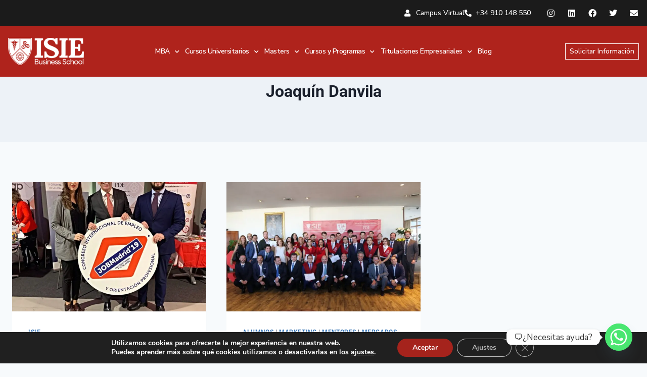

--- FILE ---
content_type: text/html; charset=UTF-8
request_url: https://www.isie.es/tag/joaquin-danvila/
body_size: 39146
content:
<!doctype html>
<html lang="es" class="no-js" itemtype="https://schema.org/Blog" itemscope>
<head>
	<meta charset="UTF-8">
	<meta name="viewport" content="width=device-width, initial-scale=1, minimum-scale=1">
	<meta name='robots' content='index, follow, max-image-preview:large, max-snippet:-1, max-video-preview:-1' />

<!-- Google Tag Manager for WordPress by gtm4wp.com -->
<script data-cfasync="false" data-pagespeed-no-defer>
	var gtm4wp_datalayer_name = "dataLayer";
	var dataLayer = dataLayer || [];

	const gtm4wp_scrollerscript_debugmode         = false;
	const gtm4wp_scrollerscript_callbacktime      = 100;
	const gtm4wp_scrollerscript_readerlocation    = 150;
	const gtm4wp_scrollerscript_contentelementid  = "content";
	const gtm4wp_scrollerscript_scannertime       = 60;
</script>
<!-- End Google Tag Manager for WordPress by gtm4wp.com -->
	<!-- This site is optimized with the Yoast SEO plugin v26.8 - https://yoast.com/product/yoast-seo-wordpress/ -->
	<title>Joaquín Danvila Archives &#8226; ISIE</title>
	<link rel="canonical" href="https://www.isie.es/tag/joaquin-danvila/" />
	<meta property="og:locale" content="es_ES" />
	<meta property="og:type" content="article" />
	<meta property="og:title" content="Joaquín Danvila Archives &#8226; ISIE" />
	<meta property="og:url" content="https://www.isie.es/tag/joaquin-danvila/" />
	<meta property="og:site_name" content="ISIE" />
	<meta property="og:image" content="https://www.isie.es/wp-content/uploads/2024/04/isie_escuela_de_negocios_madrid-scaled.jpg" />
	<meta property="og:image:width" content="2560" />
	<meta property="og:image:height" content="1441" />
	<meta property="og:image:type" content="image/jpeg" />
	<meta name="twitter:card" content="summary_large_image" />
	<script type="application/ld+json" class="yoast-schema-graph">{"@context":"https://schema.org","@graph":[{"@type":"CollectionPage","@id":"https://www.isie.es/tag/joaquin-danvila/","url":"https://www.isie.es/tag/joaquin-danvila/","name":"Joaquín Danvila Archives &#8226; ISIE","isPartOf":{"@id":"https://www.isie.es/#website"},"primaryImageOfPage":{"@id":"https://www.isie.es/tag/joaquin-danvila/#primaryimage"},"image":{"@id":"https://www.isie.es/tag/joaquin-danvila/#primaryimage"},"thumbnailUrl":"https://www.isie.es/wp-content/uploads/2019/11/JOBMadrid_equipo.jpeg","breadcrumb":{"@id":"https://www.isie.es/tag/joaquin-danvila/#breadcrumb"},"inLanguage":"es"},{"@type":"ImageObject","inLanguage":"es","@id":"https://www.isie.es/tag/joaquin-danvila/#primaryimage","url":"https://www.isie.es/wp-content/uploads/2019/11/JOBMadrid_equipo.jpeg","contentUrl":"https://www.isie.es/wp-content/uploads/2019/11/JOBMadrid_equipo.jpeg","width":1024,"height":1024},{"@type":"BreadcrumbList","@id":"https://www.isie.es/tag/joaquin-danvila/#breadcrumb","itemListElement":[{"@type":"ListItem","position":1,"name":"Home","item":"https://www.isie.es/"},{"@type":"ListItem","position":2,"name":"Joaquín Danvila"}]},{"@type":"WebSite","@id":"https://www.isie.es/#website","url":"https://www.isie.es/","name":"ISIE","description":"Masters, MBAs y Programas Universitarios","publisher":{"@id":"https://www.isie.es/#organization"},"alternateName":"Instituto Superior de Investigación Empresarial","potentialAction":[{"@type":"SearchAction","target":{"@type":"EntryPoint","urlTemplate":"https://www.isie.es/?s={search_term_string}"},"query-input":{"@type":"PropertyValueSpecification","valueRequired":true,"valueName":"search_term_string"}}],"inLanguage":"es"},{"@type":"Organization","@id":"https://www.isie.es/#organization","name":"Instituto Superior de Investigación Empresarial","url":"https://www.isie.es/","logo":{"@type":"ImageObject","inLanguage":"es","@id":"https://www.isie.es/#/schema/logo/image/","url":"https://www.isie.es/wp-content/uploads/2023/11/ISIE-HORI.png","contentUrl":"https://www.isie.es/wp-content/uploads/2023/11/ISIE-HORI.png","width":400,"height":300,"caption":"Instituto Superior de Investigación Empresarial"},"image":{"@id":"https://www.isie.es/#/schema/logo/image/"},"sameAs":["https://www.facebook.com/ISIEExecutiveEducation/","https://www.linkedin.com/school/isie-institutosuperiordeinvestigacionempresarial/","https://www.instagram.com/isie_executiveeducation/"]}]}</script>
	<!-- / Yoast SEO plugin. -->


<script type='application/javascript'  id='pys-version-script'>console.log('PixelYourSite Free version 11.1.5.2');</script>
<link rel='dns-prefetch' href='//fonts.googleapis.com' />
<link rel="alternate" type="application/rss+xml" title="ISIE &raquo; Feed" href="https://www.isie.es/feed/" />
<link rel="alternate" type="application/rss+xml" title="ISIE &raquo; Feed de los comentarios" href="https://www.isie.es/comments/feed/" />
			<script>document.documentElement.classList.remove( 'no-js' );</script>
			<link rel="alternate" type="application/rss+xml" title="ISIE &raquo; Etiqueta Joaquín Danvila del feed" href="https://www.isie.es/tag/joaquin-danvila/feed/" />
		<!-- This site uses the Google Analytics by MonsterInsights plugin v9.11.1 - Using Analytics tracking - https://www.monsterinsights.com/ -->
							<script src="//www.googletagmanager.com/gtag/js?id=G-MZH4TZ2YTP"  data-cfasync="false" data-wpfc-render="false" async></script>
			<script data-cfasync="false" data-wpfc-render="false">
				var mi_version = '9.11.1';
				var mi_track_user = true;
				var mi_no_track_reason = '';
								var MonsterInsightsDefaultLocations = {"page_location":"https:\/\/www.isie.es\/tag\/joaquin-danvila\/"};
								if ( typeof MonsterInsightsPrivacyGuardFilter === 'function' ) {
					var MonsterInsightsLocations = (typeof MonsterInsightsExcludeQuery === 'object') ? MonsterInsightsPrivacyGuardFilter( MonsterInsightsExcludeQuery ) : MonsterInsightsPrivacyGuardFilter( MonsterInsightsDefaultLocations );
				} else {
					var MonsterInsightsLocations = (typeof MonsterInsightsExcludeQuery === 'object') ? MonsterInsightsExcludeQuery : MonsterInsightsDefaultLocations;
				}

								var disableStrs = [
										'ga-disable-G-MZH4TZ2YTP',
									];

				/* Function to detect opted out users */
				function __gtagTrackerIsOptedOut() {
					for (var index = 0; index < disableStrs.length; index++) {
						if (document.cookie.indexOf(disableStrs[index] + '=true') > -1) {
							return true;
						}
					}

					return false;
				}

				/* Disable tracking if the opt-out cookie exists. */
				if (__gtagTrackerIsOptedOut()) {
					for (var index = 0; index < disableStrs.length; index++) {
						window[disableStrs[index]] = true;
					}
				}

				/* Opt-out function */
				function __gtagTrackerOptout() {
					for (var index = 0; index < disableStrs.length; index++) {
						document.cookie = disableStrs[index] + '=true; expires=Thu, 31 Dec 2099 23:59:59 UTC; path=/';
						window[disableStrs[index]] = true;
					}
				}

				if ('undefined' === typeof gaOptout) {
					function gaOptout() {
						__gtagTrackerOptout();
					}
				}
								window.dataLayer = window.dataLayer || [];

				window.MonsterInsightsDualTracker = {
					helpers: {},
					trackers: {},
				};
				if (mi_track_user) {
					function __gtagDataLayer() {
						dataLayer.push(arguments);
					}

					function __gtagTracker(type, name, parameters) {
						if (!parameters) {
							parameters = {};
						}

						if (parameters.send_to) {
							__gtagDataLayer.apply(null, arguments);
							return;
						}

						if (type === 'event') {
														parameters.send_to = monsterinsights_frontend.v4_id;
							var hookName = name;
							if (typeof parameters['event_category'] !== 'undefined') {
								hookName = parameters['event_category'] + ':' + name;
							}

							if (typeof MonsterInsightsDualTracker.trackers[hookName] !== 'undefined') {
								MonsterInsightsDualTracker.trackers[hookName](parameters);
							} else {
								__gtagDataLayer('event', name, parameters);
							}
							
						} else {
							__gtagDataLayer.apply(null, arguments);
						}
					}

					__gtagTracker('js', new Date());
					__gtagTracker('set', {
						'developer_id.dZGIzZG': true,
											});
					if ( MonsterInsightsLocations.page_location ) {
						__gtagTracker('set', MonsterInsightsLocations);
					}
										__gtagTracker('config', 'G-MZH4TZ2YTP', {"forceSSL":"true","link_attribution":"true"} );
										window.gtag = __gtagTracker;										(function () {
						/* https://developers.google.com/analytics/devguides/collection/analyticsjs/ */
						/* ga and __gaTracker compatibility shim. */
						var noopfn = function () {
							return null;
						};
						var newtracker = function () {
							return new Tracker();
						};
						var Tracker = function () {
							return null;
						};
						var p = Tracker.prototype;
						p.get = noopfn;
						p.set = noopfn;
						p.send = function () {
							var args = Array.prototype.slice.call(arguments);
							args.unshift('send');
							__gaTracker.apply(null, args);
						};
						var __gaTracker = function () {
							var len = arguments.length;
							if (len === 0) {
								return;
							}
							var f = arguments[len - 1];
							if (typeof f !== 'object' || f === null || typeof f.hitCallback !== 'function') {
								if ('send' === arguments[0]) {
									var hitConverted, hitObject = false, action;
									if ('event' === arguments[1]) {
										if ('undefined' !== typeof arguments[3]) {
											hitObject = {
												'eventAction': arguments[3],
												'eventCategory': arguments[2],
												'eventLabel': arguments[4],
												'value': arguments[5] ? arguments[5] : 1,
											}
										}
									}
									if ('pageview' === arguments[1]) {
										if ('undefined' !== typeof arguments[2]) {
											hitObject = {
												'eventAction': 'page_view',
												'page_path': arguments[2],
											}
										}
									}
									if (typeof arguments[2] === 'object') {
										hitObject = arguments[2];
									}
									if (typeof arguments[5] === 'object') {
										Object.assign(hitObject, arguments[5]);
									}
									if ('undefined' !== typeof arguments[1].hitType) {
										hitObject = arguments[1];
										if ('pageview' === hitObject.hitType) {
											hitObject.eventAction = 'page_view';
										}
									}
									if (hitObject) {
										action = 'timing' === arguments[1].hitType ? 'timing_complete' : hitObject.eventAction;
										hitConverted = mapArgs(hitObject);
										__gtagTracker('event', action, hitConverted);
									}
								}
								return;
							}

							function mapArgs(args) {
								var arg, hit = {};
								var gaMap = {
									'eventCategory': 'event_category',
									'eventAction': 'event_action',
									'eventLabel': 'event_label',
									'eventValue': 'event_value',
									'nonInteraction': 'non_interaction',
									'timingCategory': 'event_category',
									'timingVar': 'name',
									'timingValue': 'value',
									'timingLabel': 'event_label',
									'page': 'page_path',
									'location': 'page_location',
									'title': 'page_title',
									'referrer' : 'page_referrer',
								};
								for (arg in args) {
																		if (!(!args.hasOwnProperty(arg) || !gaMap.hasOwnProperty(arg))) {
										hit[gaMap[arg]] = args[arg];
									} else {
										hit[arg] = args[arg];
									}
								}
								return hit;
							}

							try {
								f.hitCallback();
							} catch (ex) {
							}
						};
						__gaTracker.create = newtracker;
						__gaTracker.getByName = newtracker;
						__gaTracker.getAll = function () {
							return [];
						};
						__gaTracker.remove = noopfn;
						__gaTracker.loaded = true;
						window['__gaTracker'] = __gaTracker;
					})();
									} else {
										console.log("");
					(function () {
						function __gtagTracker() {
							return null;
						}

						window['__gtagTracker'] = __gtagTracker;
						window['gtag'] = __gtagTracker;
					})();
									}
			</script>
							<!-- / Google Analytics by MonsterInsights -->
		<style id='wp-img-auto-sizes-contain-inline-css'>
img:is([sizes=auto i],[sizes^="auto," i]){contain-intrinsic-size:3000px 1500px}
/*# sourceURL=wp-img-auto-sizes-contain-inline-css */
</style>
<style id='wp-emoji-styles-inline-css'>

	img.wp-smiley, img.emoji {
		display: inline !important;
		border: none !important;
		box-shadow: none !important;
		height: 1em !important;
		width: 1em !important;
		margin: 0 0.07em !important;
		vertical-align: -0.1em !important;
		background: none !important;
		padding: 0 !important;
	}
/*# sourceURL=wp-emoji-styles-inline-css */
</style>
<link rel='stylesheet' id='wp-block-library-css' href='https://www.isie.es/wp-includes/css/dist/block-library/style.min.css?ver=11dfae35ba407866299dff8dd594bb49' media='all' />
<style id='classic-theme-styles-inline-css'>
/*! This file is auto-generated */
.wp-block-button__link{color:#fff;background-color:#32373c;border-radius:9999px;box-shadow:none;text-decoration:none;padding:calc(.667em + 2px) calc(1.333em + 2px);font-size:1.125em}.wp-block-file__button{background:#32373c;color:#fff;text-decoration:none}
/*# sourceURL=/wp-includes/css/classic-themes.min.css */
</style>
<style id='global-styles-inline-css'>
:root{--wp--preset--aspect-ratio--square: 1;--wp--preset--aspect-ratio--4-3: 4/3;--wp--preset--aspect-ratio--3-4: 3/4;--wp--preset--aspect-ratio--3-2: 3/2;--wp--preset--aspect-ratio--2-3: 2/3;--wp--preset--aspect-ratio--16-9: 16/9;--wp--preset--aspect-ratio--9-16: 9/16;--wp--preset--color--black: #000000;--wp--preset--color--cyan-bluish-gray: #abb8c3;--wp--preset--color--white: #ffffff;--wp--preset--color--pale-pink: #f78da7;--wp--preset--color--vivid-red: #cf2e2e;--wp--preset--color--luminous-vivid-orange: #ff6900;--wp--preset--color--luminous-vivid-amber: #fcb900;--wp--preset--color--light-green-cyan: #7bdcb5;--wp--preset--color--vivid-green-cyan: #00d084;--wp--preset--color--pale-cyan-blue: #8ed1fc;--wp--preset--color--vivid-cyan-blue: #0693e3;--wp--preset--color--vivid-purple: #9b51e0;--wp--preset--color--theme-palette-1: var(--global-palette1);--wp--preset--color--theme-palette-2: var(--global-palette2);--wp--preset--color--theme-palette-3: var(--global-palette3);--wp--preset--color--theme-palette-4: var(--global-palette4);--wp--preset--color--theme-palette-5: var(--global-palette5);--wp--preset--color--theme-palette-6: var(--global-palette6);--wp--preset--color--theme-palette-7: var(--global-palette7);--wp--preset--color--theme-palette-8: var(--global-palette8);--wp--preset--color--theme-palette-9: var(--global-palette9);--wp--preset--color--theme-palette-10: var(--global-palette10);--wp--preset--color--theme-palette-11: var(--global-palette11);--wp--preset--color--theme-palette-12: var(--global-palette12);--wp--preset--color--theme-palette-13: var(--global-palette13);--wp--preset--color--theme-palette-14: var(--global-palette14);--wp--preset--color--theme-palette-15: var(--global-palette15);--wp--preset--gradient--vivid-cyan-blue-to-vivid-purple: linear-gradient(135deg,rgb(6,147,227) 0%,rgb(155,81,224) 100%);--wp--preset--gradient--light-green-cyan-to-vivid-green-cyan: linear-gradient(135deg,rgb(122,220,180) 0%,rgb(0,208,130) 100%);--wp--preset--gradient--luminous-vivid-amber-to-luminous-vivid-orange: linear-gradient(135deg,rgb(252,185,0) 0%,rgb(255,105,0) 100%);--wp--preset--gradient--luminous-vivid-orange-to-vivid-red: linear-gradient(135deg,rgb(255,105,0) 0%,rgb(207,46,46) 100%);--wp--preset--gradient--very-light-gray-to-cyan-bluish-gray: linear-gradient(135deg,rgb(238,238,238) 0%,rgb(169,184,195) 100%);--wp--preset--gradient--cool-to-warm-spectrum: linear-gradient(135deg,rgb(74,234,220) 0%,rgb(151,120,209) 20%,rgb(207,42,186) 40%,rgb(238,44,130) 60%,rgb(251,105,98) 80%,rgb(254,248,76) 100%);--wp--preset--gradient--blush-light-purple: linear-gradient(135deg,rgb(255,206,236) 0%,rgb(152,150,240) 100%);--wp--preset--gradient--blush-bordeaux: linear-gradient(135deg,rgb(254,205,165) 0%,rgb(254,45,45) 50%,rgb(107,0,62) 100%);--wp--preset--gradient--luminous-dusk: linear-gradient(135deg,rgb(255,203,112) 0%,rgb(199,81,192) 50%,rgb(65,88,208) 100%);--wp--preset--gradient--pale-ocean: linear-gradient(135deg,rgb(255,245,203) 0%,rgb(182,227,212) 50%,rgb(51,167,181) 100%);--wp--preset--gradient--electric-grass: linear-gradient(135deg,rgb(202,248,128) 0%,rgb(113,206,126) 100%);--wp--preset--gradient--midnight: linear-gradient(135deg,rgb(2,3,129) 0%,rgb(40,116,252) 100%);--wp--preset--font-size--small: var(--global-font-size-small);--wp--preset--font-size--medium: var(--global-font-size-medium);--wp--preset--font-size--large: var(--global-font-size-large);--wp--preset--font-size--x-large: 42px;--wp--preset--font-size--larger: var(--global-font-size-larger);--wp--preset--font-size--xxlarge: var(--global-font-size-xxlarge);--wp--preset--spacing--20: 0.44rem;--wp--preset--spacing--30: 0.67rem;--wp--preset--spacing--40: 1rem;--wp--preset--spacing--50: 1.5rem;--wp--preset--spacing--60: 2.25rem;--wp--preset--spacing--70: 3.38rem;--wp--preset--spacing--80: 5.06rem;--wp--preset--shadow--natural: 6px 6px 9px rgba(0, 0, 0, 0.2);--wp--preset--shadow--deep: 12px 12px 50px rgba(0, 0, 0, 0.4);--wp--preset--shadow--sharp: 6px 6px 0px rgba(0, 0, 0, 0.2);--wp--preset--shadow--outlined: 6px 6px 0px -3px rgb(255, 255, 255), 6px 6px rgb(0, 0, 0);--wp--preset--shadow--crisp: 6px 6px 0px rgb(0, 0, 0);}:where(.is-layout-flex){gap: 0.5em;}:where(.is-layout-grid){gap: 0.5em;}body .is-layout-flex{display: flex;}.is-layout-flex{flex-wrap: wrap;align-items: center;}.is-layout-flex > :is(*, div){margin: 0;}body .is-layout-grid{display: grid;}.is-layout-grid > :is(*, div){margin: 0;}:where(.wp-block-columns.is-layout-flex){gap: 2em;}:where(.wp-block-columns.is-layout-grid){gap: 2em;}:where(.wp-block-post-template.is-layout-flex){gap: 1.25em;}:where(.wp-block-post-template.is-layout-grid){gap: 1.25em;}.has-black-color{color: var(--wp--preset--color--black) !important;}.has-cyan-bluish-gray-color{color: var(--wp--preset--color--cyan-bluish-gray) !important;}.has-white-color{color: var(--wp--preset--color--white) !important;}.has-pale-pink-color{color: var(--wp--preset--color--pale-pink) !important;}.has-vivid-red-color{color: var(--wp--preset--color--vivid-red) !important;}.has-luminous-vivid-orange-color{color: var(--wp--preset--color--luminous-vivid-orange) !important;}.has-luminous-vivid-amber-color{color: var(--wp--preset--color--luminous-vivid-amber) !important;}.has-light-green-cyan-color{color: var(--wp--preset--color--light-green-cyan) !important;}.has-vivid-green-cyan-color{color: var(--wp--preset--color--vivid-green-cyan) !important;}.has-pale-cyan-blue-color{color: var(--wp--preset--color--pale-cyan-blue) !important;}.has-vivid-cyan-blue-color{color: var(--wp--preset--color--vivid-cyan-blue) !important;}.has-vivid-purple-color{color: var(--wp--preset--color--vivid-purple) !important;}.has-black-background-color{background-color: var(--wp--preset--color--black) !important;}.has-cyan-bluish-gray-background-color{background-color: var(--wp--preset--color--cyan-bluish-gray) !important;}.has-white-background-color{background-color: var(--wp--preset--color--white) !important;}.has-pale-pink-background-color{background-color: var(--wp--preset--color--pale-pink) !important;}.has-vivid-red-background-color{background-color: var(--wp--preset--color--vivid-red) !important;}.has-luminous-vivid-orange-background-color{background-color: var(--wp--preset--color--luminous-vivid-orange) !important;}.has-luminous-vivid-amber-background-color{background-color: var(--wp--preset--color--luminous-vivid-amber) !important;}.has-light-green-cyan-background-color{background-color: var(--wp--preset--color--light-green-cyan) !important;}.has-vivid-green-cyan-background-color{background-color: var(--wp--preset--color--vivid-green-cyan) !important;}.has-pale-cyan-blue-background-color{background-color: var(--wp--preset--color--pale-cyan-blue) !important;}.has-vivid-cyan-blue-background-color{background-color: var(--wp--preset--color--vivid-cyan-blue) !important;}.has-vivid-purple-background-color{background-color: var(--wp--preset--color--vivid-purple) !important;}.has-black-border-color{border-color: var(--wp--preset--color--black) !important;}.has-cyan-bluish-gray-border-color{border-color: var(--wp--preset--color--cyan-bluish-gray) !important;}.has-white-border-color{border-color: var(--wp--preset--color--white) !important;}.has-pale-pink-border-color{border-color: var(--wp--preset--color--pale-pink) !important;}.has-vivid-red-border-color{border-color: var(--wp--preset--color--vivid-red) !important;}.has-luminous-vivid-orange-border-color{border-color: var(--wp--preset--color--luminous-vivid-orange) !important;}.has-luminous-vivid-amber-border-color{border-color: var(--wp--preset--color--luminous-vivid-amber) !important;}.has-light-green-cyan-border-color{border-color: var(--wp--preset--color--light-green-cyan) !important;}.has-vivid-green-cyan-border-color{border-color: var(--wp--preset--color--vivid-green-cyan) !important;}.has-pale-cyan-blue-border-color{border-color: var(--wp--preset--color--pale-cyan-blue) !important;}.has-vivid-cyan-blue-border-color{border-color: var(--wp--preset--color--vivid-cyan-blue) !important;}.has-vivid-purple-border-color{border-color: var(--wp--preset--color--vivid-purple) !important;}.has-vivid-cyan-blue-to-vivid-purple-gradient-background{background: var(--wp--preset--gradient--vivid-cyan-blue-to-vivid-purple) !important;}.has-light-green-cyan-to-vivid-green-cyan-gradient-background{background: var(--wp--preset--gradient--light-green-cyan-to-vivid-green-cyan) !important;}.has-luminous-vivid-amber-to-luminous-vivid-orange-gradient-background{background: var(--wp--preset--gradient--luminous-vivid-amber-to-luminous-vivid-orange) !important;}.has-luminous-vivid-orange-to-vivid-red-gradient-background{background: var(--wp--preset--gradient--luminous-vivid-orange-to-vivid-red) !important;}.has-very-light-gray-to-cyan-bluish-gray-gradient-background{background: var(--wp--preset--gradient--very-light-gray-to-cyan-bluish-gray) !important;}.has-cool-to-warm-spectrum-gradient-background{background: var(--wp--preset--gradient--cool-to-warm-spectrum) !important;}.has-blush-light-purple-gradient-background{background: var(--wp--preset--gradient--blush-light-purple) !important;}.has-blush-bordeaux-gradient-background{background: var(--wp--preset--gradient--blush-bordeaux) !important;}.has-luminous-dusk-gradient-background{background: var(--wp--preset--gradient--luminous-dusk) !important;}.has-pale-ocean-gradient-background{background: var(--wp--preset--gradient--pale-ocean) !important;}.has-electric-grass-gradient-background{background: var(--wp--preset--gradient--electric-grass) !important;}.has-midnight-gradient-background{background: var(--wp--preset--gradient--midnight) !important;}.has-small-font-size{font-size: var(--wp--preset--font-size--small) !important;}.has-medium-font-size{font-size: var(--wp--preset--font-size--medium) !important;}.has-large-font-size{font-size: var(--wp--preset--font-size--large) !important;}.has-x-large-font-size{font-size: var(--wp--preset--font-size--x-large) !important;}
:where(.wp-block-post-template.is-layout-flex){gap: 1.25em;}:where(.wp-block-post-template.is-layout-grid){gap: 1.25em;}
:where(.wp-block-term-template.is-layout-flex){gap: 1.25em;}:where(.wp-block-term-template.is-layout-grid){gap: 1.25em;}
:where(.wp-block-columns.is-layout-flex){gap: 2em;}:where(.wp-block-columns.is-layout-grid){gap: 2em;}
:root :where(.wp-block-pullquote){font-size: 1.5em;line-height: 1.6;}
/*# sourceURL=global-styles-inline-css */
</style>
<link rel='stylesheet' id='kadence-global-css' href='https://www.isie.es/wp-content/themes/kadence/assets/css/global.min.css?ver=1.4.3' media='all' />
<style id='kadence-global-inline-css'>
/* Kadence Base CSS */
:root{--global-palette1:#2B6CB0;--global-palette2:#215387;--global-palette3:#1A202C;--global-palette4:#2D3748;--global-palette5:#4A5568;--global-palette6:#718096;--global-palette7:#EDF2F7;--global-palette8:#F7FAFC;--global-palette9:#ffffff;--global-palette10:oklch(from var(--global-palette1) calc(l + 0.10 * (1 - l)) calc(c * 1.00) calc(h + 180) / 100%);--global-palette11:#13612e;--global-palette12:#1159af;--global-palette13:#b82105;--global-palette14:#f7630c;--global-palette15:#f5a524;--global-palette9rgb:255, 255, 255;--global-palette-highlight:var(--global-palette1);--global-palette-highlight-alt:var(--global-palette2);--global-palette-highlight-alt2:var(--global-palette9);--global-palette-btn-bg:var(--global-palette1);--global-palette-btn-bg-hover:var(--global-palette2);--global-palette-btn:var(--global-palette9);--global-palette-btn-hover:var(--global-palette9);--global-palette-btn-sec-bg:var(--global-palette7);--global-palette-btn-sec-bg-hover:var(--global-palette2);--global-palette-btn-sec:var(--global-palette3);--global-palette-btn-sec-hover:var(--global-palette9);--global-body-font-family:-apple-system,BlinkMacSystemFont,"Segoe UI",Roboto,Oxygen-Sans,Ubuntu,Cantarell,"Helvetica Neue",sans-serif, "Apple Color Emoji", "Segoe UI Emoji", "Segoe UI Symbol";--global-heading-font-family:inherit;--global-primary-nav-font-family:'Nunito Sans', sans-serif;--global-fallback-font:sans-serif;--global-display-fallback-font:sans-serif;--global-content-width:1290px;--global-content-wide-width:calc(1290px + 230px);--global-content-narrow-width:842px;--global-content-edge-padding:1.5rem;--global-content-boxed-padding:2rem;--global-calc-content-width:calc(1290px - var(--global-content-edge-padding) - var(--global-content-edge-padding) );--wp--style--global--content-size:var(--global-calc-content-width);}.wp-site-blocks{--global-vw:calc( 100vw - ( 0.5 * var(--scrollbar-offset)));}:root body.kadence-elementor-colors{--e-global-color-kadence1:var(--global-palette1);--e-global-color-kadence2:var(--global-palette2);--e-global-color-kadence3:var(--global-palette3);--e-global-color-kadence4:var(--global-palette4);--e-global-color-kadence5:var(--global-palette5);--e-global-color-kadence6:var(--global-palette6);--e-global-color-kadence7:var(--global-palette7);--e-global-color-kadence8:var(--global-palette8);--e-global-color-kadence9:var(--global-palette9);--e-global-color-kadence10:var(--global-palette10);--e-global-color-kadence11:var(--global-palette11);--e-global-color-kadence12:var(--global-palette12);--e-global-color-kadence13:var(--global-palette13);--e-global-color-kadence14:var(--global-palette14);--e-global-color-kadence15:var(--global-palette15);}body{background:var(--global-palette8);}body, input, select, optgroup, textarea{font-weight:400;font-size:17px;line-height:1.6;font-family:var(--global-body-font-family);color:var(--global-palette4);}.content-bg, body.content-style-unboxed .site{background:var(--global-palette9);}h1,h2,h3,h4,h5,h6{font-family:var(--global-heading-font-family);}h1{font-weight:700;font-size:32px;line-height:1.5;color:var(--global-palette3);}h2{font-weight:700;font-size:28px;line-height:1.5;color:var(--global-palette3);}h3{font-weight:700;font-size:24px;line-height:1.5;color:var(--global-palette3);}h4{font-weight:700;font-size:22px;line-height:1.5;color:var(--global-palette4);}h5{font-weight:700;font-size:20px;line-height:1.5;color:var(--global-palette4);}h6{font-weight:700;font-size:18px;line-height:1.5;color:var(--global-palette5);}.entry-hero .kadence-breadcrumbs{max-width:1290px;}.site-container, .site-header-row-layout-contained, .site-footer-row-layout-contained, .entry-hero-layout-contained, .comments-area, .alignfull > .wp-block-cover__inner-container, .alignwide > .wp-block-cover__inner-container{max-width:var(--global-content-width);}.content-width-narrow .content-container.site-container, .content-width-narrow .hero-container.site-container{max-width:var(--global-content-narrow-width);}@media all and (min-width: 1520px){.wp-site-blocks .content-container  .alignwide{margin-left:-115px;margin-right:-115px;width:unset;max-width:unset;}}@media all and (min-width: 1102px){.content-width-narrow .wp-site-blocks .content-container .alignwide{margin-left:-130px;margin-right:-130px;width:unset;max-width:unset;}}.content-style-boxed .wp-site-blocks .entry-content .alignwide{margin-left:calc( -1 * var( --global-content-boxed-padding ) );margin-right:calc( -1 * var( --global-content-boxed-padding ) );}.content-area{margin-top:5rem;margin-bottom:5rem;}@media all and (max-width: 1024px){.content-area{margin-top:3rem;margin-bottom:3rem;}}@media all and (max-width: 767px){.content-area{margin-top:2rem;margin-bottom:2rem;}}@media all and (max-width: 1024px){:root{--global-content-boxed-padding:2rem;}}@media all and (max-width: 767px){:root{--global-content-boxed-padding:1.5rem;}}.entry-content-wrap{padding:2rem;}@media all and (max-width: 1024px){.entry-content-wrap{padding:2rem;}}@media all and (max-width: 767px){.entry-content-wrap{padding:1.5rem;}}.entry.single-entry{box-shadow:0px 15px 15px -10px rgba(0,0,0,0.05);}.entry.loop-entry{box-shadow:0px 15px 15px -10px rgba(0,0,0,0.05);}.loop-entry .entry-content-wrap{padding:2rem;}@media all and (max-width: 1024px){.loop-entry .entry-content-wrap{padding:2rem;}}@media all and (max-width: 767px){.loop-entry .entry-content-wrap{padding:1.5rem;}}button, .button, .wp-block-button__link, input[type="button"], input[type="reset"], input[type="submit"], .fl-button, .elementor-button-wrapper .elementor-button, .wc-block-components-checkout-place-order-button, .wc-block-cart__submit{box-shadow:0px 0px 0px -7px rgba(0,0,0,0);}button:hover, button:focus, button:active, .button:hover, .button:focus, .button:active, .wp-block-button__link:hover, .wp-block-button__link:focus, .wp-block-button__link:active, input[type="button"]:hover, input[type="button"]:focus, input[type="button"]:active, input[type="reset"]:hover, input[type="reset"]:focus, input[type="reset"]:active, input[type="submit"]:hover, input[type="submit"]:focus, input[type="submit"]:active, .elementor-button-wrapper .elementor-button:hover, .elementor-button-wrapper .elementor-button:focus, .elementor-button-wrapper .elementor-button:active, .wc-block-cart__submit:hover{box-shadow:0px 15px 25px -7px rgba(0,0,0,0.1);}.kb-button.kb-btn-global-outline.kb-btn-global-inherit{padding-top:calc(px - 2px);padding-right:calc(px - 2px);padding-bottom:calc(px - 2px);padding-left:calc(px - 2px);}
/* Kadence Header CSS */
@media all and (max-width: 1024px){.mobile-transparent-header #masthead{position:absolute;left:0px;right:0px;z-index:100;}.kadence-scrollbar-fixer.mobile-transparent-header #masthead{right:var(--scrollbar-offset,0);}.mobile-transparent-header #masthead, .mobile-transparent-header .site-top-header-wrap .site-header-row-container-inner, .mobile-transparent-header .site-main-header-wrap .site-header-row-container-inner, .mobile-transparent-header .site-bottom-header-wrap .site-header-row-container-inner{background:transparent;}.site-header-row-tablet-layout-fullwidth, .site-header-row-tablet-layout-standard{padding:0px;}}@media all and (min-width: 1025px){.transparent-header #masthead{position:absolute;left:0px;right:0px;z-index:100;}.transparent-header.kadence-scrollbar-fixer #masthead{right:var(--scrollbar-offset,0);}.transparent-header #masthead, .transparent-header .site-top-header-wrap .site-header-row-container-inner, .transparent-header .site-main-header-wrap .site-header-row-container-inner, .transparent-header .site-bottom-header-wrap .site-header-row-container-inner{background:transparent;}}.site-branding a.brand img{max-width:200px;}.site-branding a.brand img.svg-logo-image{width:200px;}@media all and (max-width: 1024px){.site-branding a.brand img{max-width:150px;}.site-branding a.brand img.svg-logo-image{width:150px;}}@media all and (max-width: 767px){.site-branding a.brand img{max-width:120px;}.site-branding a.brand img.svg-logo-image{width:120px;}}.site-branding{padding:0px 0px 0px 0px;}#masthead, #masthead .kadence-sticky-header.item-is-fixed:not(.item-at-start):not(.site-header-row-container):not(.site-main-header-wrap), #masthead .kadence-sticky-header.item-is-fixed:not(.item-at-start) > .site-header-row-container-inner{background:#ffffff;}#masthead .kadence-sticky-header.item-is-fixed:not(.item-at-start):not(.site-header-row-container):not(.item-hidden-above):not(.site-main-header-wrap), #masthead .kadence-sticky-header.item-is-fixed:not(.item-at-start):not(.item-hidden-above) > .site-header-row-container-inner{background:#bc040a;}.site-main-header-wrap.site-header-row-container.site-header-focus-item.site-header-row-layout-standard.kadence-sticky-header.item-is-fixed.item-is-stuck, .site-header-upper-inner-wrap.kadence-sticky-header.item-is-fixed.item-is-stuck, .site-header-inner-wrap.kadence-sticky-header.item-is-fixed.item-is-stuck, .site-top-header-wrap.site-header-row-container.site-header-focus-item.site-header-row-layout-standard.kadence-sticky-header.item-is-fixed.item-is-stuck, .site-bottom-header-wrap.site-header-row-container.site-header-focus-item.site-header-row-layout-standard.kadence-sticky-header.item-is-fixed.item-is-stuck{box-shadow:0px 0px 0px 0px rgba(0,0,0,0);}.header-navigation .header-menu-container ul ul.sub-menu, .header-navigation .header-menu-container ul ul.submenu{background:#ffffff;box-shadow:0px 2px 13px 0px rgba(0,0,0,0.1);}.header-navigation .header-menu-container ul ul li.menu-item, .header-menu-container ul.menu > li.kadence-menu-mega-enabled > ul > li.menu-item > a{border-bottom:1px none rgba(255,255,255,0);border-radius:0px 0px 0px 0px;}.header-navigation .header-menu-container ul ul li.menu-item > a{width:300px;padding-top:0.7em;padding-bottom:0.7em;color:#000000;font-style:normal;font-weight:normal;font-size:16px;font-family:'Nunito Sans', sans-serif;}.header-navigation .header-menu-container ul ul li.menu-item > a:hover{color:#ffffff;background:#bc040a;border-radius:0px 0px 0px 0px;}.header-navigation .header-menu-container ul ul li.menu-item.current-menu-item > a{color:#ffffff;background:#bc040a;border-radius:0px 0px 0px 0px;}.mobile-toggle-open-container .menu-toggle-open, .mobile-toggle-open-container .menu-toggle-open:focus{color:#ffffff;padding:0.4em 0.6em 0.4em 0.6em;font-size:14px;}.mobile-toggle-open-container .menu-toggle-open.menu-toggle-style-bordered{border:1px solid currentColor;}.mobile-toggle-open-container .menu-toggle-open .menu-toggle-icon{font-size:20px;}.mobile-toggle-open-container .menu-toggle-open:hover, .mobile-toggle-open-container .menu-toggle-open:focus-visible{color:var(--global-palette-highlight);}.mobile-navigation ul li{font-style:normal;font-weight:600;font-size:16px;font-family:'Nunito Sans', sans-serif;}.mobile-navigation ul li a{padding-top:1em;padding-bottom:1em;}.mobile-navigation ul li > a, .mobile-navigation ul li.menu-item-has-children > .drawer-nav-drop-wrap{color:var(--global-palette3);}.mobile-navigation ul li.current-menu-item > a, .mobile-navigation ul li.current-menu-item.menu-item-has-children > .drawer-nav-drop-wrap{color:var(--global-palette-highlight);}.mobile-navigation ul li.menu-item-has-children .drawer-nav-drop-wrap, .mobile-navigation ul li:not(.menu-item-has-children) a{border-bottom:1px solid rgba(255,255,255,0.1);}.mobile-navigation:not(.drawer-navigation-parent-toggle-true) ul li.menu-item-has-children .drawer-nav-drop-wrap button{border-left:1px solid rgba(255,255,255,0.1);}#mobile-drawer .drawer-inner, #mobile-drawer.popup-drawer-layout-fullwidth.popup-drawer-animation-slice .pop-portion-bg, #mobile-drawer.popup-drawer-layout-fullwidth.popup-drawer-animation-slice.pop-animated.show-drawer .drawer-inner{background:#ffffff;}#mobile-drawer .drawer-header .drawer-toggle{padding:0.6em 0.15em 0.6em 0.15em;font-size:24px;}#mobile-drawer .drawer-header .drawer-toggle, #mobile-drawer .drawer-header .drawer-toggle:focus{color:#bc040a;}#mobile-drawer .drawer-header .drawer-toggle:hover, #mobile-drawer .drawer-header .drawer-toggle:focus:hover{color:#bc040a;}
/* Kadence Footer CSS */
.site-bottom-footer-inner-wrap{padding-top:30px;padding-bottom:30px;grid-column-gap:30px;}.site-bottom-footer-inner-wrap .widget{margin-bottom:30px;}.site-bottom-footer-inner-wrap .site-footer-section:not(:last-child):after{right:calc(-30px / 2);}
/*# sourceURL=kadence-global-inline-css */
</style>
<link rel='stylesheet' id='kadence-header-css' href='https://www.isie.es/wp-content/themes/kadence/assets/css/header.min.css?ver=1.4.3' media='all' />
<link rel='stylesheet' id='kadence-content-css' href='https://www.isie.es/wp-content/themes/kadence/assets/css/content.min.css?ver=1.4.3' media='all' />
<link rel='stylesheet' id='kadence-footer-css' href='https://www.isie.es/wp-content/themes/kadence/assets/css/footer.min.css?ver=1.4.3' media='all' />
<link rel='stylesheet' id='elementor-frontend-css' href='https://www.isie.es/wp-content/uploads/elementor/css/custom-frontend.min.css?ver=1769747183' media='all' />
<link rel='stylesheet' id='widget-icon-list-css' href='https://www.isie.es/wp-content/uploads/elementor/css/custom-widget-icon-list.min.css?ver=1769747183' media='all' />
<link rel='stylesheet' id='e-animation-grow-css' href='https://www.isie.es/wp-content/plugins/elementor/assets/lib/animations/styles/e-animation-grow.min.css?ver=3.34.4' media='all' />
<link rel='stylesheet' id='widget-social-icons-css' href='https://www.isie.es/wp-content/plugins/elementor/assets/css/widget-social-icons.min.css?ver=3.34.4' media='all' />
<link rel='stylesheet' id='e-apple-webkit-css' href='https://www.isie.es/wp-content/uploads/elementor/css/custom-apple-webkit.min.css?ver=1769747183' media='all' />
<link rel='stylesheet' id='widget-image-css' href='https://www.isie.es/wp-content/plugins/elementor/assets/css/widget-image.min.css?ver=3.34.4' media='all' />
<link rel='stylesheet' id='widget-nav-menu-css' href='https://www.isie.es/wp-content/uploads/elementor/css/custom-pro-widget-nav-menu.min.css?ver=1769747183' media='all' />
<link rel='stylesheet' id='e-animation-shrink-css' href='https://www.isie.es/wp-content/plugins/elementor/assets/lib/animations/styles/e-animation-shrink.min.css?ver=3.34.4' media='all' />
<link rel='stylesheet' id='e-sticky-css' href='https://www.isie.es/wp-content/plugins/elementor-pro/assets/css/modules/sticky.min.css?ver=3.34.1' media='all' />
<link rel='stylesheet' id='widget-divider-css' href='https://www.isie.es/wp-content/plugins/elementor/assets/css/widget-divider.min.css?ver=3.34.4' media='all' />
<link rel='stylesheet' id='elementor-icons-css' href='https://www.isie.es/wp-content/plugins/elementor/assets/lib/eicons/css/elementor-icons.min.css?ver=5.46.0' media='all' />
<link rel='stylesheet' id='elementor-post-17611-css' href='https://www.isie.es/wp-content/uploads/elementor/css/post-17611.css?ver=1769747183' media='all' />
<link rel='stylesheet' id='stratum-widgets-style-css' href='https://www.isie.es/wp-content/plugins/stratum/assets/css/style.min.css?ver=1.6.2' media='all' />
<link rel='stylesheet' id='elementor-post-23282-css' href='https://www.isie.es/wp-content/uploads/elementor/css/post-23282.css?ver=1769747194' media='all' />
<link rel='stylesheet' id='elementor-post-18977-css' href='https://www.isie.es/wp-content/uploads/elementor/css/post-18977.css?ver=1769747185' media='all' />
<link rel='stylesheet' id='custom-google-fonts-css' href='//fonts.googleapis.com/css?family=Nunito+Sans&#038;ver=3.5.1' media='all' />
<link rel='stylesheet' id='chaty-front-css-css' href='https://www.isie.es/wp-content/plugins/chaty/css/chaty-front.min.css?ver=3.5.11749552194' media='all' />
<link rel='stylesheet' id='eael-general-css' href='https://www.isie.es/wp-content/plugins/essential-addons-for-elementor-lite/assets/front-end/css/view/general.min.css?ver=6.5.8' media='all' />
<link rel='stylesheet' id='moove_gdpr_frontend-css' href='https://www.isie.es/wp-content/plugins/gdpr-cookie-compliance/dist/styles/gdpr-main.css?ver=5.0.9' media='all' />
<style id='moove_gdpr_frontend-inline-css'>
#moove_gdpr_cookie_modal,#moove_gdpr_cookie_info_bar,.gdpr_cookie_settings_shortcode_content{font-family:&#039;Nunito&#039;,sans-serif}#moove_gdpr_save_popup_settings_button{background-color:#373737;color:#fff}#moove_gdpr_save_popup_settings_button:hover{background-color:#000}#moove_gdpr_cookie_info_bar .moove-gdpr-info-bar-container .moove-gdpr-info-bar-content a.mgbutton,#moove_gdpr_cookie_info_bar .moove-gdpr-info-bar-container .moove-gdpr-info-bar-content button.mgbutton{background-color:#a5231c}#moove_gdpr_cookie_modal .moove-gdpr-modal-content .moove-gdpr-modal-footer-content .moove-gdpr-button-holder a.mgbutton,#moove_gdpr_cookie_modal .moove-gdpr-modal-content .moove-gdpr-modal-footer-content .moove-gdpr-button-holder button.mgbutton,.gdpr_cookie_settings_shortcode_content .gdpr-shr-button.button-green{background-color:#a5231c;border-color:#a5231c}#moove_gdpr_cookie_modal .moove-gdpr-modal-content .moove-gdpr-modal-footer-content .moove-gdpr-button-holder a.mgbutton:hover,#moove_gdpr_cookie_modal .moove-gdpr-modal-content .moove-gdpr-modal-footer-content .moove-gdpr-button-holder button.mgbutton:hover,.gdpr_cookie_settings_shortcode_content .gdpr-shr-button.button-green:hover{background-color:#fff;color:#a5231c}#moove_gdpr_cookie_modal .moove-gdpr-modal-content .moove-gdpr-modal-close i,#moove_gdpr_cookie_modal .moove-gdpr-modal-content .moove-gdpr-modal-close span.gdpr-icon{background-color:#a5231c;border:1px solid #a5231c}#moove_gdpr_cookie_info_bar span.moove-gdpr-infobar-allow-all.focus-g,#moove_gdpr_cookie_info_bar span.moove-gdpr-infobar-allow-all:focus,#moove_gdpr_cookie_info_bar button.moove-gdpr-infobar-allow-all.focus-g,#moove_gdpr_cookie_info_bar button.moove-gdpr-infobar-allow-all:focus,#moove_gdpr_cookie_info_bar span.moove-gdpr-infobar-reject-btn.focus-g,#moove_gdpr_cookie_info_bar span.moove-gdpr-infobar-reject-btn:focus,#moove_gdpr_cookie_info_bar button.moove-gdpr-infobar-reject-btn.focus-g,#moove_gdpr_cookie_info_bar button.moove-gdpr-infobar-reject-btn:focus,#moove_gdpr_cookie_info_bar span.change-settings-button.focus-g,#moove_gdpr_cookie_info_bar span.change-settings-button:focus,#moove_gdpr_cookie_info_bar button.change-settings-button.focus-g,#moove_gdpr_cookie_info_bar button.change-settings-button:focus{-webkit-box-shadow:0 0 1px 3px #a5231c;-moz-box-shadow:0 0 1px 3px #a5231c;box-shadow:0 0 1px 3px #a5231c}#moove_gdpr_cookie_modal .moove-gdpr-modal-content .moove-gdpr-modal-close i:hover,#moove_gdpr_cookie_modal .moove-gdpr-modal-content .moove-gdpr-modal-close span.gdpr-icon:hover,#moove_gdpr_cookie_info_bar span[data-href]>u.change-settings-button{color:#a5231c}#moove_gdpr_cookie_modal .moove-gdpr-modal-content .moove-gdpr-modal-left-content #moove-gdpr-menu li.menu-item-selected a span.gdpr-icon,#moove_gdpr_cookie_modal .moove-gdpr-modal-content .moove-gdpr-modal-left-content #moove-gdpr-menu li.menu-item-selected button span.gdpr-icon{color:inherit}#moove_gdpr_cookie_modal .moove-gdpr-modal-content .moove-gdpr-modal-left-content #moove-gdpr-menu li a span.gdpr-icon,#moove_gdpr_cookie_modal .moove-gdpr-modal-content .moove-gdpr-modal-left-content #moove-gdpr-menu li button span.gdpr-icon{color:inherit}#moove_gdpr_cookie_modal .gdpr-acc-link{line-height:0;font-size:0;color:transparent;position:absolute}#moove_gdpr_cookie_modal .moove-gdpr-modal-content .moove-gdpr-modal-close:hover i,#moove_gdpr_cookie_modal .moove-gdpr-modal-content .moove-gdpr-modal-left-content #moove-gdpr-menu li a,#moove_gdpr_cookie_modal .moove-gdpr-modal-content .moove-gdpr-modal-left-content #moove-gdpr-menu li button,#moove_gdpr_cookie_modal .moove-gdpr-modal-content .moove-gdpr-modal-left-content #moove-gdpr-menu li button i,#moove_gdpr_cookie_modal .moove-gdpr-modal-content .moove-gdpr-modal-left-content #moove-gdpr-menu li a i,#moove_gdpr_cookie_modal .moove-gdpr-modal-content .moove-gdpr-tab-main .moove-gdpr-tab-main-content a:hover,#moove_gdpr_cookie_info_bar.moove-gdpr-dark-scheme .moove-gdpr-info-bar-container .moove-gdpr-info-bar-content a.mgbutton:hover,#moove_gdpr_cookie_info_bar.moove-gdpr-dark-scheme .moove-gdpr-info-bar-container .moove-gdpr-info-bar-content button.mgbutton:hover,#moove_gdpr_cookie_info_bar.moove-gdpr-dark-scheme .moove-gdpr-info-bar-container .moove-gdpr-info-bar-content a:hover,#moove_gdpr_cookie_info_bar.moove-gdpr-dark-scheme .moove-gdpr-info-bar-container .moove-gdpr-info-bar-content button:hover,#moove_gdpr_cookie_info_bar.moove-gdpr-dark-scheme .moove-gdpr-info-bar-container .moove-gdpr-info-bar-content span.change-settings-button:hover,#moove_gdpr_cookie_info_bar.moove-gdpr-dark-scheme .moove-gdpr-info-bar-container .moove-gdpr-info-bar-content button.change-settings-button:hover,#moove_gdpr_cookie_info_bar.moove-gdpr-dark-scheme .moove-gdpr-info-bar-container .moove-gdpr-info-bar-content u.change-settings-button:hover,#moove_gdpr_cookie_info_bar span[data-href]>u.change-settings-button,#moove_gdpr_cookie_info_bar.moove-gdpr-dark-scheme .moove-gdpr-info-bar-container .moove-gdpr-info-bar-content a.mgbutton.focus-g,#moove_gdpr_cookie_info_bar.moove-gdpr-dark-scheme .moove-gdpr-info-bar-container .moove-gdpr-info-bar-content button.mgbutton.focus-g,#moove_gdpr_cookie_info_bar.moove-gdpr-dark-scheme .moove-gdpr-info-bar-container .moove-gdpr-info-bar-content a.focus-g,#moove_gdpr_cookie_info_bar.moove-gdpr-dark-scheme .moove-gdpr-info-bar-container .moove-gdpr-info-bar-content button.focus-g,#moove_gdpr_cookie_info_bar.moove-gdpr-dark-scheme .moove-gdpr-info-bar-container .moove-gdpr-info-bar-content a.mgbutton:focus,#moove_gdpr_cookie_info_bar.moove-gdpr-dark-scheme .moove-gdpr-info-bar-container .moove-gdpr-info-bar-content button.mgbutton:focus,#moove_gdpr_cookie_info_bar.moove-gdpr-dark-scheme .moove-gdpr-info-bar-container .moove-gdpr-info-bar-content a:focus,#moove_gdpr_cookie_info_bar.moove-gdpr-dark-scheme .moove-gdpr-info-bar-container .moove-gdpr-info-bar-content button:focus,#moove_gdpr_cookie_info_bar.moove-gdpr-dark-scheme .moove-gdpr-info-bar-container .moove-gdpr-info-bar-content span.change-settings-button.focus-g,span.change-settings-button:focus,button.change-settings-button.focus-g,button.change-settings-button:focus,#moove_gdpr_cookie_info_bar.moove-gdpr-dark-scheme .moove-gdpr-info-bar-container .moove-gdpr-info-bar-content u.change-settings-button.focus-g,#moove_gdpr_cookie_info_bar.moove-gdpr-dark-scheme .moove-gdpr-info-bar-container .moove-gdpr-info-bar-content u.change-settings-button:focus{color:#a5231c}#moove_gdpr_cookie_modal .moove-gdpr-branding.focus-g span,#moove_gdpr_cookie_modal .moove-gdpr-modal-content .moove-gdpr-tab-main a.focus-g,#moove_gdpr_cookie_modal .moove-gdpr-modal-content .moove-gdpr-tab-main .gdpr-cd-details-toggle.focus-g{color:#a5231c}#moove_gdpr_cookie_modal.gdpr_lightbox-hide{display:none}
/*# sourceURL=moove_gdpr_frontend-inline-css */
</style>
<link rel='stylesheet' id='bdt-uikit-css' href='https://www.isie.es/wp-content/plugins/bdthemes-prime-slider-lite/assets/css/bdt-uikit.css?ver=3.21.7' media='all' />
<link rel='stylesheet' id='prime-slider-site-css' href='https://www.isie.es/wp-content/plugins/bdthemes-prime-slider-lite/assets/css/prime-slider-site.css?ver=4.1.3' media='all' />
<link rel='stylesheet' id='elementor-gf-local-roboto-css' href='https://www.isie.es/wp-content/uploads/elementor/google-fonts/css/roboto.css?ver=1742273976' media='all' />
<link rel='stylesheet' id='elementor-gf-local-robotoslab-css' href='https://www.isie.es/wp-content/uploads/elementor/google-fonts/css/robotoslab.css?ver=1742273984' media='all' />
<link rel='stylesheet' id='elementor-gf-local-nunitosans-css' href='https://www.isie.es/wp-content/uploads/elementor/google-fonts/css/nunitosans.css?ver=1742274015' media='all' />
<link rel='stylesheet' id='elementor-icons-shared-0-css' href='https://www.isie.es/wp-content/plugins/elementor/assets/lib/font-awesome/css/fontawesome.min.css?ver=5.15.3' media='all' />
<link rel='stylesheet' id='elementor-icons-fa-solid-css' href='https://www.isie.es/wp-content/plugins/elementor/assets/lib/font-awesome/css/solid.min.css?ver=5.15.3' media='all' />
<link rel='stylesheet' id='elementor-icons-fa-brands-css' href='https://www.isie.es/wp-content/plugins/elementor/assets/lib/font-awesome/css/brands.min.css?ver=5.15.3' media='all' />
<script id="jquery-core-js-extra">
var pysFacebookRest = {"restApiUrl":"https://www.isie.es/wp-json/pys-facebook/v1/event","debug":""};
//# sourceURL=jquery-core-js-extra
</script>
<script src="https://www.isie.es/wp-includes/js/jquery/jquery.min.js?ver=3.7.1" id="jquery-core-js"></script>
<script src="https://www.isie.es/wp-includes/js/jquery/jquery-migrate.min.js?ver=3.4.1" id="jquery-migrate-js"></script>
<script src="https://www.isie.es/wp-content/plugins/google-analytics-for-wordpress/assets/js/frontend-gtag.min.js?ver=9.11.1" id="monsterinsights-frontend-script-js" async data-wp-strategy="async"></script>
<script data-cfasync="false" data-wpfc-render="false" id='monsterinsights-frontend-script-js-extra'>var monsterinsights_frontend = {"js_events_tracking":"true","download_extensions":"doc,pdf,ppt,zip,xls,docx,pptx,xlsx","inbound_paths":"[{\"path\":\"\\\/go\\\/\",\"label\":\"affiliate\"},{\"path\":\"\\\/recommend\\\/\",\"label\":\"affiliate\"}]","home_url":"https:\/\/www.isie.es","hash_tracking":"false","v4_id":"G-MZH4TZ2YTP"};</script>
<script src="https://www.isie.es/wp-content/plugins/revslider/public/assets/js/rbtools.min.js?ver=6.6.20" async id="tp-tools-js"></script>
<script src="https://www.isie.es/wp-content/plugins/revslider/public/assets/js/rs6.min.js?ver=6.6.20" async id="revmin-js"></script>
<script src="https://www.isie.es/wp-content/plugins/duracelltomi-google-tag-manager/dist/js/analytics-talk-content-tracking.js?ver=1.22.3" id="gtm4wp-scroll-tracking-js"></script>
<script src="https://www.isie.es/wp-content/plugins/pixelyoursite/dist/scripts/jquery.bind-first-0.2.3.min.js?ver=0.2.3" id="jquery-bind-first-js"></script>
<script src="https://www.isie.es/wp-content/plugins/pixelyoursite/dist/scripts/js.cookie-2.1.3.min.js?ver=2.1.3" id="js-cookie-pys-js"></script>
<script src="https://www.isie.es/wp-content/plugins/pixelyoursite/dist/scripts/tld.min.js?ver=2.3.1" id="js-tld-js"></script>
<script id="pys-js-extra">
var pysOptions = {"staticEvents":{"facebook":{"init_event":[{"delay":0,"type":"static","ajaxFire":false,"name":"PageView","pixelIds":["1395881307706173"],"eventID":"386b08fb-5a97-4e4e-89b4-e088de727e62","params":{"page_title":"Joaqu\u00edn Danvila","post_type":"tag","post_id":283,"plugin":"PixelYourSite","user_role":"guest","event_url":"www.isie.es/tag/joaquin-danvila/"},"e_id":"init_event","ids":[],"hasTimeWindow":false,"timeWindow":0,"woo_order":"","edd_order":""}]}},"dynamicEvents":{"automatic_event_form":{"facebook":{"delay":0,"type":"dyn","name":"Form","pixelIds":["1395881307706173"],"eventID":"11c827d4-7297-4905-906e-694870772ffd","params":{"page_title":"Joaqu\u00edn Danvila","post_type":"tag","post_id":283,"plugin":"PixelYourSite","user_role":"guest","event_url":"www.isie.es/tag/joaquin-danvila/"},"e_id":"automatic_event_form","ids":[],"hasTimeWindow":false,"timeWindow":0,"woo_order":"","edd_order":""}},"automatic_event_download":{"facebook":{"delay":0,"type":"dyn","name":"Download","extensions":["","doc","exe","js","pdf","ppt","tgz","zip","xls"],"pixelIds":["1395881307706173"],"eventID":"9ab79bb5-1b98-4080-8a79-7ed7114c930e","params":{"page_title":"Joaqu\u00edn Danvila","post_type":"tag","post_id":283,"plugin":"PixelYourSite","user_role":"guest","event_url":"www.isie.es/tag/joaquin-danvila/"},"e_id":"automatic_event_download","ids":[],"hasTimeWindow":false,"timeWindow":0,"woo_order":"","edd_order":""}},"automatic_event_comment":{"facebook":{"delay":0,"type":"dyn","name":"Comment","pixelIds":["1395881307706173"],"eventID":"617980e0-fafe-447e-a59e-55ace14a9cbb","params":{"page_title":"Joaqu\u00edn Danvila","post_type":"tag","post_id":283,"plugin":"PixelYourSite","user_role":"guest","event_url":"www.isie.es/tag/joaquin-danvila/"},"e_id":"automatic_event_comment","ids":[],"hasTimeWindow":false,"timeWindow":0,"woo_order":"","edd_order":""}},"automatic_event_scroll":{"facebook":{"delay":0,"type":"dyn","name":"PageScroll","scroll_percent":30,"pixelIds":["1395881307706173"],"eventID":"d009f626-efd9-464b-be68-bdbd701b26a9","params":{"page_title":"Joaqu\u00edn Danvila","post_type":"tag","post_id":283,"plugin":"PixelYourSite","user_role":"guest","event_url":"www.isie.es/tag/joaquin-danvila/"},"e_id":"automatic_event_scroll","ids":[],"hasTimeWindow":false,"timeWindow":0,"woo_order":"","edd_order":""}},"automatic_event_time_on_page":{"facebook":{"delay":0,"type":"dyn","name":"TimeOnPage","time_on_page":30,"pixelIds":["1395881307706173"],"eventID":"7b7229fb-e4d6-4b02-b095-84bc3315ba7d","params":{"page_title":"Joaqu\u00edn Danvila","post_type":"tag","post_id":283,"plugin":"PixelYourSite","user_role":"guest","event_url":"www.isie.es/tag/joaquin-danvila/"},"e_id":"automatic_event_time_on_page","ids":[],"hasTimeWindow":false,"timeWindow":0,"woo_order":"","edd_order":""}}},"triggerEvents":[],"triggerEventTypes":[],"facebook":{"pixelIds":["1395881307706173"],"advancedMatching":{"external_id":"eacebdccbbcbfeedffdad"},"advancedMatchingEnabled":true,"removeMetadata":false,"wooVariableAsSimple":false,"serverApiEnabled":true,"wooCRSendFromServer":false,"send_external_id":null,"enabled_medical":false,"do_not_track_medical_param":["event_url","post_title","page_title","landing_page","content_name","categories","category_name","tags"],"meta_ldu":false},"debug":"","siteUrl":"https://www.isie.es","ajaxUrl":"https://www.isie.es/wp-admin/admin-ajax.php","ajax_event":"d8af69d025","enable_remove_download_url_param":"1","cookie_duration":"7","last_visit_duration":"60","enable_success_send_form":"","ajaxForServerEvent":"1","ajaxForServerStaticEvent":"1","useSendBeacon":"1","send_external_id":"1","external_id_expire":"180","track_cookie_for_subdomains":"1","google_consent_mode":"1","gdpr":{"ajax_enabled":false,"all_disabled_by_api":false,"facebook_disabled_by_api":false,"analytics_disabled_by_api":false,"google_ads_disabled_by_api":false,"pinterest_disabled_by_api":false,"bing_disabled_by_api":false,"reddit_disabled_by_api":false,"externalID_disabled_by_api":false,"facebook_prior_consent_enabled":true,"analytics_prior_consent_enabled":true,"google_ads_prior_consent_enabled":null,"pinterest_prior_consent_enabled":true,"bing_prior_consent_enabled":true,"cookiebot_integration_enabled":false,"cookiebot_facebook_consent_category":"marketing","cookiebot_analytics_consent_category":"statistics","cookiebot_tiktok_consent_category":"marketing","cookiebot_google_ads_consent_category":"marketing","cookiebot_pinterest_consent_category":"marketing","cookiebot_bing_consent_category":"marketing","consent_magic_integration_enabled":false,"real_cookie_banner_integration_enabled":false,"cookie_notice_integration_enabled":false,"cookie_law_info_integration_enabled":false,"analytics_storage":{"enabled":true,"value":"granted","filter":false},"ad_storage":{"enabled":true,"value":"granted","filter":false},"ad_user_data":{"enabled":true,"value":"granted","filter":false},"ad_personalization":{"enabled":true,"value":"granted","filter":false}},"cookie":{"disabled_all_cookie":false,"disabled_start_session_cookie":false,"disabled_advanced_form_data_cookie":false,"disabled_landing_page_cookie":false,"disabled_first_visit_cookie":false,"disabled_trafficsource_cookie":false,"disabled_utmTerms_cookie":false,"disabled_utmId_cookie":false},"tracking_analytics":{"TrafficSource":"direct","TrafficLanding":"undefined","TrafficUtms":[],"TrafficUtmsId":[]},"GATags":{"ga_datalayer_type":"default","ga_datalayer_name":"dataLayerPYS"},"woo":{"enabled":false},"edd":{"enabled":false},"cache_bypass":"1769837880"};
//# sourceURL=pys-js-extra
</script>
<script src="https://www.isie.es/wp-content/plugins/pixelyoursite/dist/scripts/public.js?ver=11.1.5.2" id="pys-js"></script>
<script src="https://www.isie.es/wp-content/plugins/bdthemes-prime-slider-lite/assets/js/bdt-uikit.min.js?ver=3.21.7" id="bdt-uikit-js"></script>
<link rel="https://api.w.org/" href="https://www.isie.es/wp-json/" /><link rel="alternate" title="JSON" type="application/json" href="https://www.isie.es/wp-json/wp/v2/tags/283" /><link rel="EditURI" type="application/rsd+xml" title="RSD" href="https://www.isie.es/xmlrpc.php?rsd" />
<!-- HFCM by 99 Robots - Snippet # 1: Yahoo pixel -->
<script type="application/javascript">(function(w,d,t,r,u){w[u]=w[u]||[];w[u].push({'projectId':'10000','properties':{'pixelId':'10138236'}});var s=d.createElement(t);s.src=r;s.async=true;s.onload=s.onreadystatechange=function(){var y,rs=this.readyState,c=w[u];if(rs&&rs!="complete"&&rs!="loaded"){return}try{y=YAHOO.ywa.I13N.fireBeacon;w[u]=[];w[u].push=function(p){y([p])};y(c)}catch(e){}};var scr=d.getElementsByTagName(t)[0],par=scr.parentNode;par.insertBefore(s,scr)})(window,document,"script","https://s.yimg.com/wi/ytc.js","dotq");</script>
<!-- /end HFCM by 99 Robots -->
<meta name="facebook-domain-verification" content="4ykt4hmmg9lwwqapluv00i7jkupcg2" />
<!-- Google Tag Manager for WordPress by gtm4wp.com -->
<!-- GTM Container placement set to footer -->
<script data-cfasync="false" data-pagespeed-no-defer>
	var dataLayer_content = {"pagePostType":"post","pagePostType2":"tag-post"};
	dataLayer.push( dataLayer_content );
</script>
<script data-cfasync="false" data-pagespeed-no-defer>
(function(w,d,s,l,i){w[l]=w[l]||[];w[l].push({'gtm.start':
new Date().getTime(),event:'gtm.js'});var f=d.getElementsByTagName(s)[0],
j=d.createElement(s),dl=l!='dataLayer'?'&l='+l:'';j.async=true;j.src=
'//www.googletagmanager.com/gtm.js?id='+i+dl;f.parentNode.insertBefore(j,f);
})(window,document,'script','dataLayer','GTM-MN88M396');
</script>
<!-- End Google Tag Manager for WordPress by gtm4wp.com --><meta name="generator" content="Elementor 3.34.4; features: additional_custom_breakpoints; settings: css_print_method-external, google_font-enabled, font_display-auto">
<!-- Google tag (gtag.js) -->
<script async src="https://www.googletagmanager.com/gtag/js?id=AW-10950304717"></script>
<script>
  window.dataLayer = window.dataLayer || [];
  function gtag(){dataLayer.push(arguments);}
  gtag('js', new Date());

  gtag('config', 'AW-10950304717');
</script>
<style>.recentcomments a{display:inline !important;padding:0 !important;margin:0 !important;}</style>			<style>
				.e-con.e-parent:nth-of-type(n+4):not(.e-lazyloaded):not(.e-no-lazyload),
				.e-con.e-parent:nth-of-type(n+4):not(.e-lazyloaded):not(.e-no-lazyload) * {
					background-image: none !important;
				}
				@media screen and (max-height: 1024px) {
					.e-con.e-parent:nth-of-type(n+3):not(.e-lazyloaded):not(.e-no-lazyload),
					.e-con.e-parent:nth-of-type(n+3):not(.e-lazyloaded):not(.e-no-lazyload) * {
						background-image: none !important;
					}
				}
				@media screen and (max-height: 640px) {
					.e-con.e-parent:nth-of-type(n+2):not(.e-lazyloaded):not(.e-no-lazyload),
					.e-con.e-parent:nth-of-type(n+2):not(.e-lazyloaded):not(.e-no-lazyload) * {
						background-image: none !important;
					}
				}
			</style>
			<meta name="generator" content="Powered by Slider Revolution 6.6.20 - responsive, Mobile-Friendly Slider Plugin for WordPress with comfortable drag and drop interface." />
<link rel='stylesheet' id='kadence-fonts-gfonts-css' href='https://fonts.googleapis.com/css?family=Nunito%20Sans:500,regular,600&#038;display=swap' media='all' />
<link rel="icon" href="https://www.isie.es/wp-content/uploads/2020/11/cropped-favicon-isie-32x32.png" sizes="32x32" />
<link rel="icon" href="https://www.isie.es/wp-content/uploads/2020/11/cropped-favicon-isie-192x192.png" sizes="192x192" />
<link rel="apple-touch-icon" href="https://www.isie.es/wp-content/uploads/2020/11/cropped-favicon-isie-180x180.png" />
<meta name="msapplication-TileImage" content="https://www.isie.es/wp-content/uploads/2020/11/cropped-favicon-isie-270x270.png" />
<script>function setREVStartSize(e){
			//window.requestAnimationFrame(function() {
				window.RSIW = window.RSIW===undefined ? window.innerWidth : window.RSIW;
				window.RSIH = window.RSIH===undefined ? window.innerHeight : window.RSIH;
				try {
					var pw = document.getElementById(e.c).parentNode.offsetWidth,
						newh;
					pw = pw===0 || isNaN(pw) || (e.l=="fullwidth" || e.layout=="fullwidth") ? window.RSIW : pw;
					e.tabw = e.tabw===undefined ? 0 : parseInt(e.tabw);
					e.thumbw = e.thumbw===undefined ? 0 : parseInt(e.thumbw);
					e.tabh = e.tabh===undefined ? 0 : parseInt(e.tabh);
					e.thumbh = e.thumbh===undefined ? 0 : parseInt(e.thumbh);
					e.tabhide = e.tabhide===undefined ? 0 : parseInt(e.tabhide);
					e.thumbhide = e.thumbhide===undefined ? 0 : parseInt(e.thumbhide);
					e.mh = e.mh===undefined || e.mh=="" || e.mh==="auto" ? 0 : parseInt(e.mh,0);
					if(e.layout==="fullscreen" || e.l==="fullscreen")
						newh = Math.max(e.mh,window.RSIH);
					else{
						e.gw = Array.isArray(e.gw) ? e.gw : [e.gw];
						for (var i in e.rl) if (e.gw[i]===undefined || e.gw[i]===0) e.gw[i] = e.gw[i-1];
						e.gh = e.el===undefined || e.el==="" || (Array.isArray(e.el) && e.el.length==0)? e.gh : e.el;
						e.gh = Array.isArray(e.gh) ? e.gh : [e.gh];
						for (var i in e.rl) if (e.gh[i]===undefined || e.gh[i]===0) e.gh[i] = e.gh[i-1];
											
						var nl = new Array(e.rl.length),
							ix = 0,
							sl;
						e.tabw = e.tabhide>=pw ? 0 : e.tabw;
						e.thumbw = e.thumbhide>=pw ? 0 : e.thumbw;
						e.tabh = e.tabhide>=pw ? 0 : e.tabh;
						e.thumbh = e.thumbhide>=pw ? 0 : e.thumbh;
						for (var i in e.rl) nl[i] = e.rl[i]<window.RSIW ? 0 : e.rl[i];
						sl = nl[0];
						for (var i in nl) if (sl>nl[i] && nl[i]>0) { sl = nl[i]; ix=i;}
						var m = pw>(e.gw[ix]+e.tabw+e.thumbw) ? 1 : (pw-(e.tabw+e.thumbw)) / (e.gw[ix]);
						newh =  (e.gh[ix] * m) + (e.tabh + e.thumbh);
					}
					var el = document.getElementById(e.c);
					if (el!==null && el) el.style.height = newh+"px";
					el = document.getElementById(e.c+"_wrapper");
					if (el!==null && el) {
						el.style.height = newh+"px";
						el.style.display = "block";
					}
				} catch(e){
					console.log("Failure at Presize of Slider:" + e)
				}
			//});
		  };</script>
		<style id="wp-custom-css">
			

/** Start Block Kit CSS: 71-3-d415519effd9e11f35d2438c58ea7ebf **/

.envato-block__preview{overflow: visible;}

/** End Block Kit CSS: 71-3-d415519effd9e11f35d2438c58ea7ebf **/

		</style>
		</head>

<body data-rsssl=1 class="archive tag tag-joaquin-danvila tag-283 wp-custom-logo wp-embed-responsive wp-theme-kadence hfeed footer-on-bottom hide-focus-outline link-style-standard content-title-style-above content-width-normal content-style-boxed content-vertical-padding-show non-transparent-header mobile-non-transparent-header kadence-elementor-colors elementor-default elementor-kit-17611">
<!-- Google Tag Manager (noscript) -->
<noscript><iframe src="https://www.googletagmanager.com/ns.html?id=GTM-MN88M396"
height="0" width="0" style="display:none;visibility:hidden"></iframe></noscript>
<!-- End Google Tag Manager (noscript) -->
<div id="wrapper" class="site wp-site-blocks">
			<a class="skip-link screen-reader-text scroll-ignore" href="#main">Saltar al contenido</a>
				<header data-elementor-type="header" data-elementor-id="23282" class="elementor elementor-23282 elementor-location-header" data-elementor-post-type="elementor_library">
					<section class="elementor-section elementor-top-section elementor-element elementor-element-641926c elementor-section-full_width elementor-section-height-min-height elementor-section-items-top elementor-section-content-middle elementor-section-height-default" data-id="641926c" data-element_type="section" data-settings="{&quot;background_background&quot;:&quot;classic&quot;}">
						<div class="elementor-container elementor-column-gap-default">
					<div class="elementor-column elementor-col-100 elementor-top-column elementor-element elementor-element-8e33661" data-id="8e33661" data-element_type="column">
			<div class="elementor-widget-wrap elementor-element-populated">
						<div class="elementor-element elementor-element-0d0537c elementor-icon-list--layout-inline elementor-list-item-link-inline elementor-widget__width-auto elementor-mobile-align-center elementor-widget-mobile__width-inherit elementor-widget elementor-widget-icon-list" data-id="0d0537c" data-element_type="widget" data-widget_type="icon-list.default">
				<div class="elementor-widget-container">
							<ul class="elementor-icon-list-items elementor-inline-items">
							<li class="elementor-icon-list-item elementor-inline-item">
											<a href="#elementor-action%3Aaction%3Dpopup%3Aopen%26settings%3DeyJpZCI6IjIzMzA3IiwidG9nZ2xlIjpmYWxzZX0%3D">

												<span class="elementor-icon-list-icon">
							<i aria-hidden="true" class="fas fa-user"></i>						</span>
										<span class="elementor-icon-list-text">Campus Virtual</span>
											</a>
									</li>
								<li class="elementor-icon-list-item elementor-inline-item">
											<a href="tel:+34910148550">

												<span class="elementor-icon-list-icon">
							<i aria-hidden="true" class="fas fa-phone-alt"></i>						</span>
										<span class="elementor-icon-list-text">+34 910 148 550</span>
											</a>
									</li>
						</ul>
						</div>
				</div>
				<div class="elementor-element elementor-element-964aa62 elementor-shape-circle e-grid-align-left elementor-widget__width-auto e-grid-align-mobile-center elementor-widget-mobile__width-inherit e-grid-align-laptop-right elementor-hidden-mobile elementor-grid-0 elementor-widget elementor-widget-social-icons" data-id="964aa62" data-element_type="widget" data-widget_type="social-icons.default">
				<div class="elementor-widget-container">
							<div class="elementor-social-icons-wrapper elementor-grid" role="list">
							<span class="elementor-grid-item" role="listitem">
					<a class="elementor-icon elementor-social-icon elementor-social-icon-instagram elementor-animation-grow elementor-repeater-item-fc2c622" href="https://www.instagram.com/isie_executiveeducation/" target="_blank">
						<span class="elementor-screen-only">Instagram</span>
						<i aria-hidden="true" class="fab fa-instagram"></i>					</a>
				</span>
							<span class="elementor-grid-item" role="listitem">
					<a class="elementor-icon elementor-social-icon elementor-social-icon-linkedin elementor-animation-grow elementor-repeater-item-110ffef" href="https://es.linkedin.com/school/isie-institutosuperiordeinvestigacionempresarial/" target="_blank">
						<span class="elementor-screen-only">Linkedin</span>
						<i aria-hidden="true" class="fab fa-linkedin"></i>					</a>
				</span>
							<span class="elementor-grid-item" role="listitem">
					<a class="elementor-icon elementor-social-icon elementor-social-icon-facebook elementor-animation-grow elementor-repeater-item-676aa42" href="https://www.facebook.com/ISIEExecutiveEducation/?locale=es_ES" target="_blank">
						<span class="elementor-screen-only">Facebook</span>
						<i aria-hidden="true" class="fab fa-facebook"></i>					</a>
				</span>
							<span class="elementor-grid-item" role="listitem">
					<a class="elementor-icon elementor-social-icon elementor-social-icon-twitter elementor-animation-grow elementor-repeater-item-fc0729e" href="https://twitter.com/ISIExecutiveEdu" target="_blank">
						<span class="elementor-screen-only">Twitter</span>
						<i aria-hidden="true" class="fab fa-twitter"></i>					</a>
				</span>
							<span class="elementor-grid-item" role="listitem">
					<a class="elementor-icon elementor-social-icon elementor-social-icon-envelope elementor-animation-grow elementor-repeater-item-d4f740a" href="mailto:info@isie.es" target="_blank">
						<span class="elementor-screen-only">Envelope</span>
						<i aria-hidden="true" class="fas fa-envelope"></i>					</a>
				</span>
					</div>
						</div>
				</div>
					</div>
		</div>
					</div>
		</section>
				<header class="elementor-section elementor-top-section elementor-element elementor-element-c651b9c elementor-section-full_width elementor-section-height-min-height elementor-section-content-middle elementor-section-height-default elementor-section-items-middle" data-id="c651b9c" data-element_type="section" data-settings="{&quot;background_background&quot;:&quot;classic&quot;,&quot;sticky&quot;:&quot;top&quot;,&quot;sticky_effects_offset&quot;:100,&quot;sticky_on&quot;:[&quot;widescreen&quot;,&quot;desktop&quot;,&quot;laptop&quot;,&quot;tablet&quot;,&quot;mobile&quot;],&quot;sticky_offset&quot;:0,&quot;sticky_anchor_link_offset&quot;:0}">
						<div class="elementor-container elementor-column-gap-no">
					<div class="elementor-column elementor-col-33 elementor-top-column elementor-element elementor-element-4693ead elementor-hidden-tablet elementor-hidden-mobile" data-id="4693ead" data-element_type="column">
			<div class="elementor-widget-wrap elementor-element-populated">
						<div class="elementor-element elementor-element-5f265db elementor-widget-tablet__width-initial elementor-widget elementor-widget-image" data-id="5f265db" data-element_type="widget" data-widget_type="image.default">
				<div class="elementor-widget-container">
																<a href="https://www.isie.es/">
							<img fetchpriority="high" width="2330" height="843" src="https://www.isie.es/wp-content/uploads/2024/01/ISIE_new_logowhite.webp" class="attachment-full size-full wp-image-24794" alt="" srcset="https://www.isie.es/wp-content/uploads/2024/01/ISIE_new_logowhite.webp 2330w, https://www.isie.es/wp-content/uploads/2024/01/ISIE_new_logowhite-300x109.webp 300w, https://www.isie.es/wp-content/uploads/2024/01/ISIE_new_logowhite-1024x370.webp 1024w, https://www.isie.es/wp-content/uploads/2024/01/ISIE_new_logowhite-768x278.webp 768w, https://www.isie.es/wp-content/uploads/2024/01/ISIE_new_logowhite-1536x556.webp 1536w, https://www.isie.es/wp-content/uploads/2024/01/ISIE_new_logowhite-2048x741.webp 2048w" sizes="(max-width: 2330px) 100vw, 2330px" />								</a>
															</div>
				</div>
					</div>
		</div>
				<div class="elementor-column elementor-col-33 elementor-top-column elementor-element elementor-element-11f61dd" data-id="11f61dd" data-element_type="column">
			<div class="elementor-widget-wrap elementor-element-populated">
						<div class="elementor-element elementor-element-9e387c2 elementor-widget__width-auto elementor-nav-menu__text-align-center elementor-nav-menu__align-center elementor-nav-menu--stretch elementor-nav-menu--dropdown-tablet elementor-nav-menu--toggle elementor-nav-menu--burger elementor-widget elementor-widget-nav-menu" data-id="9e387c2" data-element_type="widget" data-settings="{&quot;submenu_icon&quot;:{&quot;value&quot;:&quot;&lt;i class=\&quot;fas fa-chevron-down\&quot; aria-hidden=\&quot;true\&quot;&gt;&lt;\/i&gt;&quot;,&quot;library&quot;:&quot;fa-solid&quot;},&quot;full_width&quot;:&quot;stretch&quot;,&quot;layout&quot;:&quot;horizontal&quot;,&quot;toggle&quot;:&quot;burger&quot;}" data-widget_type="nav-menu.default">
				<div class="elementor-widget-container">
								<nav aria-label="Menú" class="elementor-nav-menu--main elementor-nav-menu__container elementor-nav-menu--layout-horizontal e--pointer-background e--animation-sweep-right">
				<ul id="menu-1-9e387c2" class="elementor-nav-menu"><li class="menu-item menu-item-type-post_type menu-item-object-page menu-item-has-children menu-item-22802"><a href="https://www.isie.es/master-mba/" class="elementor-item">MBA</a>
<ul class="sub-menu elementor-nav-menu--dropdown">
	<li class="menu-item menu-item-type-custom menu-item-object-custom menu-item-20835"><a href="https://www.isie.es/mba-new-copy/" class="elementor-sub-item">MBA Especialización en Marketing Digital</a></li>
	<li class="menu-item menu-item-type-custom menu-item-object-custom menu-item-19098"><a href="https://www.isie.es/mba-new-copy/" class="elementor-sub-item">MBA Especialización en Comercio Internacional y Operaciones Logísticas</a></li>
	<li class="menu-item menu-item-type-custom menu-item-object-custom menu-item-19099"><a href="https://www.isie.es/mba-new-copy/" class="elementor-sub-item">MBA Especialización en Finanzas</a></li>
	<li class="menu-item menu-item-type-custom menu-item-object-custom menu-item-19100"><a href="https://www.isie.es/mba-new-copy/" class="elementor-sub-item">MBA Especialización en Dirección y Gestión de RRHH</a></li>
	<li class="menu-item menu-item-type-custom menu-item-object-custom menu-item-19101"><a href="https://www.isie.es/mba-new-copy/" class="elementor-sub-item">MBA Especialización en Big Data y Business Analytics</a></li>
</ul>
</li>
<li class="menu-item menu-item-type-post_type menu-item-object-page menu-item-has-children menu-item-22803"><a href="https://www.isie.es/cursos-superiores-universitarios/" class="elementor-item">Cursos Universitarios</a>
<ul class="sub-menu elementor-nav-menu--dropdown">
	<li class="menu-item menu-item-type-custom menu-item-object-custom menu-item-20569"><a href="https://www.isie.es/cursos-superiores-universitarios-new-copy/" class="elementor-sub-item">Curso Superior Universitario en Dirección Comercial y Marketing</a></li>
	<li class="menu-item menu-item-type-custom menu-item-object-custom menu-item-20570"><a href="https://www.isie.es/cursos-superiores-universitarios-new-copy/" class="elementor-sub-item">Curso Superior Universitario en Organización y Gestión de PYME</a></li>
	<li class="menu-item menu-item-type-custom menu-item-object-custom menu-item-24543"><a href="https://www.isie.es/cursos-superiores-universitarios-new-copy/" class="elementor-sub-item">Curso Superior Universitario en IA, Transformación Digital y Automatización Empresarial</a></li>
</ul>
</li>
<li class="menu-item menu-item-type-post_type menu-item-object-page menu-item-has-children menu-item-22804"><a href="https://www.isie.es/master-pde/" class="elementor-item">Masters</a>
<ul class="sub-menu elementor-nav-menu--dropdown">
	<li class="menu-item menu-item-type-custom menu-item-object-custom menu-item-19102"><a href="https://www.isie.es/master-pde-new-copy/" class="elementor-sub-item">Master PDE Mercados Financieros</a></li>
	<li class="menu-item menu-item-type-custom menu-item-object-custom menu-item-19103"><a href="https://www.isie.es/master-pde-new-copy/" class="elementor-sub-item">Master PDE Finanzas Corporativas</a></li>
	<li class="menu-item menu-item-type-custom menu-item-object-custom menu-item-19104"><a href="https://www.isie.es/master-pde-new-copy/" class="elementor-sub-item">Master PDE Marketing</a></li>
	<li class="menu-item menu-item-type-custom menu-item-object-custom menu-item-19106"><a href="https://www.isie.es/master-pde-new-copy/" class="elementor-sub-item">Masters Online</a></li>
</ul>
</li>
<li class="menu-item menu-item-type-post_type menu-item-object-page menu-item-has-children menu-item-22805"><a href="https://www.isie.es/cursos-y-programas/" class="elementor-item">Cursos y Programas</a>
<ul class="sub-menu elementor-nav-menu--dropdown">
	<li class="menu-item menu-item-type-custom menu-item-object-custom menu-item-19107"><a href="https://www.isie.es/cursos-y-programas-new/" class="elementor-sub-item">Curso Superior de Experto en I+D+I</a></li>
	<li class="menu-item menu-item-type-custom menu-item-object-custom menu-item-19108"><a href="https://www.isie.es/curso-superior-experto-en-asesoria-de-empresas/" class="elementor-sub-item">Curso Superior de Experto en Asesoría de Empresas</a></li>
	<li class="menu-item menu-item-type-custom menu-item-object-custom menu-item-19111"><a href="https://www.isie.es/cursos-y-programas-new/" class="elementor-sub-item">Cursos Online</a></li>
</ul>
</li>
<li class="menu-item menu-item-type-post_type menu-item-object-page menu-item-has-children menu-item-22806"><a href="https://www.isie.es/isie-titulaciones-empresariales-sin-evau/" class="elementor-item">Titulaciones Empresariales</a>
<ul class="sub-menu elementor-nav-menu--dropdown">
	<li class="menu-item menu-item-type-custom menu-item-object-custom menu-item-19112"><a href="https://www.isie.es/titulaciones-empresariales-new/" class="elementor-sub-item">Administración y Dirección de Empresas + Tech</a></li>
</ul>
</li>
<li class="menu-item menu-item-type-post_type menu-item-object-page menu-item-22801"><a href="https://www.isie.es/blog/" class="elementor-item">Blog</a></li>
</ul>			</nav>
					<div class="elementor-menu-toggle" role="button" tabindex="0" aria-label="Alternar menú" aria-expanded="false">
			<i aria-hidden="true" role="presentation" class="elementor-menu-toggle__icon--open fas fa-bars"></i><i aria-hidden="true" role="presentation" class="elementor-menu-toggle__icon--close eicon-close"></i>		</div>
					<nav class="elementor-nav-menu--dropdown elementor-nav-menu__container" aria-hidden="true">
				<ul id="menu-2-9e387c2" class="elementor-nav-menu"><li class="menu-item menu-item-type-post_type menu-item-object-page menu-item-has-children menu-item-22802"><a href="https://www.isie.es/master-mba/" class="elementor-item" tabindex="-1">MBA</a>
<ul class="sub-menu elementor-nav-menu--dropdown">
	<li class="menu-item menu-item-type-custom menu-item-object-custom menu-item-20835"><a href="https://www.isie.es/mba-new-copy/" class="elementor-sub-item" tabindex="-1">MBA Especialización en Marketing Digital</a></li>
	<li class="menu-item menu-item-type-custom menu-item-object-custom menu-item-19098"><a href="https://www.isie.es/mba-new-copy/" class="elementor-sub-item" tabindex="-1">MBA Especialización en Comercio Internacional y Operaciones Logísticas</a></li>
	<li class="menu-item menu-item-type-custom menu-item-object-custom menu-item-19099"><a href="https://www.isie.es/mba-new-copy/" class="elementor-sub-item" tabindex="-1">MBA Especialización en Finanzas</a></li>
	<li class="menu-item menu-item-type-custom menu-item-object-custom menu-item-19100"><a href="https://www.isie.es/mba-new-copy/" class="elementor-sub-item" tabindex="-1">MBA Especialización en Dirección y Gestión de RRHH</a></li>
	<li class="menu-item menu-item-type-custom menu-item-object-custom menu-item-19101"><a href="https://www.isie.es/mba-new-copy/" class="elementor-sub-item" tabindex="-1">MBA Especialización en Big Data y Business Analytics</a></li>
</ul>
</li>
<li class="menu-item menu-item-type-post_type menu-item-object-page menu-item-has-children menu-item-22803"><a href="https://www.isie.es/cursos-superiores-universitarios/" class="elementor-item" tabindex="-1">Cursos Universitarios</a>
<ul class="sub-menu elementor-nav-menu--dropdown">
	<li class="menu-item menu-item-type-custom menu-item-object-custom menu-item-20569"><a href="https://www.isie.es/cursos-superiores-universitarios-new-copy/" class="elementor-sub-item" tabindex="-1">Curso Superior Universitario en Dirección Comercial y Marketing</a></li>
	<li class="menu-item menu-item-type-custom menu-item-object-custom menu-item-20570"><a href="https://www.isie.es/cursos-superiores-universitarios-new-copy/" class="elementor-sub-item" tabindex="-1">Curso Superior Universitario en Organización y Gestión de PYME</a></li>
	<li class="menu-item menu-item-type-custom menu-item-object-custom menu-item-24543"><a href="https://www.isie.es/cursos-superiores-universitarios-new-copy/" class="elementor-sub-item" tabindex="-1">Curso Superior Universitario en IA, Transformación Digital y Automatización Empresarial</a></li>
</ul>
</li>
<li class="menu-item menu-item-type-post_type menu-item-object-page menu-item-has-children menu-item-22804"><a href="https://www.isie.es/master-pde/" class="elementor-item" tabindex="-1">Masters</a>
<ul class="sub-menu elementor-nav-menu--dropdown">
	<li class="menu-item menu-item-type-custom menu-item-object-custom menu-item-19102"><a href="https://www.isie.es/master-pde-new-copy/" class="elementor-sub-item" tabindex="-1">Master PDE Mercados Financieros</a></li>
	<li class="menu-item menu-item-type-custom menu-item-object-custom menu-item-19103"><a href="https://www.isie.es/master-pde-new-copy/" class="elementor-sub-item" tabindex="-1">Master PDE Finanzas Corporativas</a></li>
	<li class="menu-item menu-item-type-custom menu-item-object-custom menu-item-19104"><a href="https://www.isie.es/master-pde-new-copy/" class="elementor-sub-item" tabindex="-1">Master PDE Marketing</a></li>
	<li class="menu-item menu-item-type-custom menu-item-object-custom menu-item-19106"><a href="https://www.isie.es/master-pde-new-copy/" class="elementor-sub-item" tabindex="-1">Masters Online</a></li>
</ul>
</li>
<li class="menu-item menu-item-type-post_type menu-item-object-page menu-item-has-children menu-item-22805"><a href="https://www.isie.es/cursos-y-programas/" class="elementor-item" tabindex="-1">Cursos y Programas</a>
<ul class="sub-menu elementor-nav-menu--dropdown">
	<li class="menu-item menu-item-type-custom menu-item-object-custom menu-item-19107"><a href="https://www.isie.es/cursos-y-programas-new/" class="elementor-sub-item" tabindex="-1">Curso Superior de Experto en I+D+I</a></li>
	<li class="menu-item menu-item-type-custom menu-item-object-custom menu-item-19108"><a href="https://www.isie.es/curso-superior-experto-en-asesoria-de-empresas/" class="elementor-sub-item" tabindex="-1">Curso Superior de Experto en Asesoría de Empresas</a></li>
	<li class="menu-item menu-item-type-custom menu-item-object-custom menu-item-19111"><a href="https://www.isie.es/cursos-y-programas-new/" class="elementor-sub-item" tabindex="-1">Cursos Online</a></li>
</ul>
</li>
<li class="menu-item menu-item-type-post_type menu-item-object-page menu-item-has-children menu-item-22806"><a href="https://www.isie.es/isie-titulaciones-empresariales-sin-evau/" class="elementor-item" tabindex="-1">Titulaciones Empresariales</a>
<ul class="sub-menu elementor-nav-menu--dropdown">
	<li class="menu-item menu-item-type-custom menu-item-object-custom menu-item-19112"><a href="https://www.isie.es/titulaciones-empresariales-new/" class="elementor-sub-item" tabindex="-1">Administración y Dirección de Empresas + Tech</a></li>
</ul>
</li>
<li class="menu-item menu-item-type-post_type menu-item-object-page menu-item-22801"><a href="https://www.isie.es/blog/" class="elementor-item" tabindex="-1">Blog</a></li>
</ul>			</nav>
						</div>
				</div>
					</div>
		</div>
				<div class="elementor-column elementor-col-33 elementor-top-column elementor-element elementor-element-032502c elementor-hidden-tablet elementor-hidden-mobile" data-id="032502c" data-element_type="column">
			<div class="elementor-widget-wrap elementor-element-populated">
						<div class="elementor-element elementor-element-f475c6e elementor-widget__width-auto elementor-button-info elementor-align-right elementor-tablet-align-center elementor-hidden-mobile elementor-hidden-tablet elementor-widget elementor-widget-button" data-id="f475c6e" data-element_type="widget" data-widget_type="button.default">
				<div class="elementor-widget-container">
									<div class="elementor-button-wrapper">
					<a class="elementor-button elementor-button-link elementor-size-sm elementor-animation-shrink" href="#elementor-action%3Aaction%3Dpopup%3Aopen%26settings%3DeyJpZCI6IjE5MDQzIiwidG9nZ2xlIjpmYWxzZX0%3D">
						<span class="elementor-button-content-wrapper">
									<span class="elementor-button-text">Solicitar Información</span>
					</span>
					</a>
				</div>
								</div>
				</div>
					</div>
		</div>
					</div>
		</header>
				</header>
		
	<main id="inner-wrap" class="wrap kt-clear" role="main">
		<section class="entry-hero post-archive-hero-section entry-hero-layout-standard">
	<div class="entry-hero-container-inner">
		<div class="hero-section-overlay"></div>
		<div class="hero-container site-container">
			<header class="entry-header post-archive-title title-align-inherit title-tablet-align-inherit title-mobile-align-inherit">
				<h1 class="page-title archive-title">Joaquín Danvila</h1>			</header><!-- .entry-header -->
		</div>
	</div>
</section><!-- .entry-hero -->
<div id="primary" class="content-area">
	<div class="content-container site-container">
		<div id="main" class="site-main">
							<ul id="archive-container" class="content-wrap kadence-posts-list grid-cols post-archive grid-sm-col-2 grid-lg-col-3 item-image-style-above">
					<li class="entry-list-item">
	<article class="entry content-bg loop-entry post-17394 post type-post status-publish format-standard has-post-thumbnail hentry category-isie tag-escuela-de-negocios tag-iii-congreso-internacional-de-empleo-y-orientacion-profesional tag-instituto-superior-de-investigacion-empresarial tag-isie tag-joaquin-danvila tag-linkedin tag-master tag-meuu tag-pde tag-redes-sociales tag-trabajo">
				<a aria-hidden="true" tabindex="-1" role="presentation" class="post-thumbnail kadence-thumbnail-ratio-2-3" aria-label="ISIE participó en el III Congreso Internacional de Empleo y Orientación Profesional" href="https://www.isie.es/isie-participo-en-el-iii-congreso-internacional-de-empleo-y-orientacion-profesional/">
			<div class="post-thumbnail-inner">
				<img width="768" height="768" src="https://www.isie.es/wp-content/uploads/2019/11/JOBMadrid_equipo-768x768.jpeg" class="attachment-medium_large size-medium_large wp-post-image" alt="ISIE participó en el III Congreso Internacional de Empleo y Orientación Profesional" decoding="async" srcset="https://www.isie.es/wp-content/uploads/2019/11/JOBMadrid_equipo-768x768.jpeg 768w, https://www.isie.es/wp-content/uploads/2019/11/JOBMadrid_equipo-150x150.jpeg 150w, https://www.isie.es/wp-content/uploads/2019/11/JOBMadrid_equipo-300x300.jpeg 300w, https://www.isie.es/wp-content/uploads/2019/11/JOBMadrid_equipo-570x570.jpeg 570w, https://www.isie.es/wp-content/uploads/2019/11/JOBMadrid_equipo-500x500.jpeg 500w, https://www.isie.es/wp-content/uploads/2019/11/JOBMadrid_equipo-1000x1000.jpeg 1000w, https://www.isie.es/wp-content/uploads/2019/11/JOBMadrid_equipo-700x700.jpeg 700w, https://www.isie.es/wp-content/uploads/2019/11/JOBMadrid_equipo.jpeg 1024w" sizes="(max-width: 768px) 100vw, 768px" />			</div>
		</a><!-- .post-thumbnail -->
				<div class="entry-content-wrap">
			<header class="entry-header">

			<div class="entry-taxonomies">
			<span class="category-links term-links category-style-normal">
				<a href="https://www.isie.es/category/isie/" class="category-link-isie" rel="tag">ISIE</a>			</span>
		</div><!-- .entry-taxonomies -->
		<h2 class="entry-title"><a href="https://www.isie.es/isie-participo-en-el-iii-congreso-internacional-de-empleo-y-orientacion-profesional/" rel="bookmark">ISIE participó en el III Congreso Internacional de Empleo y Orientación Profesional</a></h2><div class="entry-meta entry-meta-divider-dot">
	<span class="posted-by"><span class="meta-label">Por</span><span class="author vcard"><a class="url fn n" href="https://www.isie.es/author/paula_gonzalez/">ISIE</a></span></span>					<span class="posted-on">
						<time class="entry-date published updated" datetime="2019-11-15T12:13:57+01:00" itemprop="dateModified">noviembre 15, 2019</time>					</span>
					</div><!-- .entry-meta -->
</header><!-- .entry-header -->
	<div class="entry-summary">
		<p>El pasado 13 de noviembre se celebró en el MEUU, espacio urbano para la cultura, el III Congreso Internacional de Empleo y Orientación Profesional, JOBMadrid. El evento contó con la participación de empresas del primer nivel, entre las que destaca el Instituto Superior de Investigación Empresarial, ISIE, que contó con un estand en el que&#8230;</p>
	</div><!-- .entry-summary -->
	<footer class="entry-footer">
		<div class="entry-actions">
		<p class="more-link-wrap">
			<a href="https://www.isie.es/isie-participo-en-el-iii-congreso-internacional-de-empleo-y-orientacion-profesional/" class="post-more-link">
				Leer más<span class="screen-reader-text"> ISIE participó en el III Congreso Internacional de Empleo y Orientación Profesional</span><span class="kadence-svg-iconset svg-baseline"><svg aria-hidden="true" class="kadence-svg-icon kadence-arrow-right-alt-svg" fill="currentColor" version="1.1" xmlns="http://www.w3.org/2000/svg" width="27" height="28" viewBox="0 0 27 28"><title>Continuar</title><path d="M27 13.953c0 0.141-0.063 0.281-0.156 0.375l-6 5.531c-0.156 0.141-0.359 0.172-0.547 0.094-0.172-0.078-0.297-0.25-0.297-0.453v-3.5h-19.5c-0.281 0-0.5-0.219-0.5-0.5v-3c0-0.281 0.219-0.5 0.5-0.5h19.5v-3.5c0-0.203 0.109-0.375 0.297-0.453s0.391-0.047 0.547 0.078l6 5.469c0.094 0.094 0.156 0.219 0.156 0.359v0z"></path>
				</svg></span>			</a>
		</p>
	</div><!-- .entry-actions -->
	</footer><!-- .entry-footer -->
		</div>
	</article>
</li>
<li class="entry-list-item">
	<article class="entry content-bg loop-entry post-16257 post type-post status-publish format-standard has-post-thumbnail hentry category-alumnos category-marketing category-mentores category-mercados-finaniceros-y-finanzas tag-abogacia-internacional tag-abogados tag-club-financiero-genova tag-director-general tag-ejecutivos tag-finanzas-corporativas tag-fiscalidad-internacional tag-graduacion tag-graduados tag-ise-law-school tag-isie tag-isie-law-school tag-joaquin-danvila tag-marketing tag-master tag-masteres tag-mercados-financieros tag-pde tag-perfiles-digitales tag-profesionales-digitales tag-programa-de-desarrollo-ejecutivo tag-red-social">
				<a aria-hidden="true" tabindex="-1" role="presentation" class="post-thumbnail kadence-thumbnail-ratio-2-3" aria-label="ISIE celebra la graduación de sus alumnos de PDE en el Club Financiero Génova" href="https://www.isie.es/isie-celebra-la-graduacion-alumnos-pde-club-financiero-genova/">
			<div class="post-thumbnail-inner">
				<img width="768" height="512" src="https://www.isie.es/wp-content/uploads/2019/07/ISIE-Graduacion-Alumnos-y-mentores-min-768x512.jpg" class="attachment-medium_large size-medium_large wp-post-image" alt="ISIE celebra la graduación de sus alumnos de PDE en el Club Financiero Génova" decoding="async" srcset="https://www.isie.es/wp-content/uploads/2019/07/ISIE-Graduacion-Alumnos-y-mentores-min-768x512.jpg 768w, https://www.isie.es/wp-content/uploads/2019/07/ISIE-Graduacion-Alumnos-y-mentores-min-300x200.jpg 300w, https://www.isie.es/wp-content/uploads/2019/07/ISIE-Graduacion-Alumnos-y-mentores-min-1024x683.jpg 1024w, https://www.isie.es/wp-content/uploads/2019/07/ISIE-Graduacion-Alumnos-y-mentores-min-700x467.jpg 700w" sizes="(max-width: 768px) 100vw, 768px" />			</div>
		</a><!-- .post-thumbnail -->
				<div class="entry-content-wrap">
			<header class="entry-header">

			<div class="entry-taxonomies">
			<span class="category-links term-links category-style-normal">
				<a href="https://www.isie.es/category/alumnos/" class="category-link-alumnos" rel="tag">Alumnos</a> | <a href="https://www.isie.es/category/marketing/" class="category-link-marketing" rel="tag">Marketing</a> | <a href="https://www.isie.es/category/mentores/" class="category-link-mentores" rel="tag">Mentores</a> | <a href="https://www.isie.es/category/mercados-finaniceros-y-finanzas/" class="category-link-mercados-finaniceros-y-finanzas" rel="tag">Mercados financieros y finanzas</a>			</span>
		</div><!-- .entry-taxonomies -->
		<h2 class="entry-title"><a href="https://www.isie.es/isie-celebra-la-graduacion-alumnos-pde-club-financiero-genova/" rel="bookmark">ISIE celebra la graduación de sus alumnos de PDE en el Club Financiero Génova</a></h2><div class="entry-meta entry-meta-divider-dot">
	<span class="posted-by"><span class="meta-label">Por</span><span class="author vcard"><a class="url fn n" href="https://www.isie.es/author/ruben_ortega/">admin</a></span></span>					<span class="posted-on">
						<time class="entry-date published" datetime="2019-07-04T09:16:53+02:00" itemprop="datePublished">julio 4, 2019</time><time class="updated" datetime="2019-08-29T10:15:21+02:00" itemprop="dateModified">agosto 29, 2019</time>					</span>
					</div><!-- .entry-meta -->
</header><!-- .entry-header -->
	<div class="entry-summary">
		<p>El pasado viernes 28 de junio, el Instituto Superior de Investigación Empresarial, ISIE, celebró su III acto de graduación para sus alumnos de los másteres de Programa de Desarrollo Ejecutivo, PDE.   Como cada año, la escuela de negocios apostó por el Club Financiero Génova para dar la enhorabuena a los nuevos ejecutivos especializados en Mercados&#8230;</p>
	</div><!-- .entry-summary -->
	<footer class="entry-footer">
		<div class="entry-actions">
		<p class="more-link-wrap">
			<a href="https://www.isie.es/isie-celebra-la-graduacion-alumnos-pde-club-financiero-genova/" class="post-more-link">
				Leer más<span class="screen-reader-text"> ISIE celebra la graduación de sus alumnos de PDE en el Club Financiero Génova</span><span class="kadence-svg-iconset svg-baseline"><svg aria-hidden="true" class="kadence-svg-icon kadence-arrow-right-alt-svg" fill="currentColor" version="1.1" xmlns="http://www.w3.org/2000/svg" width="27" height="28" viewBox="0 0 27 28"><title>Continuar</title><path d="M27 13.953c0 0.141-0.063 0.281-0.156 0.375l-6 5.531c-0.156 0.141-0.359 0.172-0.547 0.094-0.172-0.078-0.297-0.25-0.297-0.453v-3.5h-19.5c-0.281 0-0.5-0.219-0.5-0.5v-3c0-0.281 0.219-0.5 0.5-0.5h19.5v-3.5c0-0.203 0.109-0.375 0.297-0.453s0.391-0.047 0.547 0.078l6 5.469c0.094 0.094 0.156 0.219 0.156 0.359v0z"></path>
				</svg></span>			</a>
		</p>
	</div><!-- .entry-actions -->
	</footer><!-- .entry-footer -->
		</div>
	</article>
</li>
				</ul>
						</div><!-- #main -->
			</div>
</div><!-- #primary -->
	</main><!-- #inner-wrap -->
			<footer data-elementor-type="footer" data-elementor-id="18977" class="elementor elementor-18977 elementor-location-footer" data-elementor-post-type="elementor_library">
					<section class="elementor-section elementor-top-section elementor-element elementor-element-89bfaf2 elementor-section-full_width elementor-section-content-middle elementor-section-stretched elementor-section-height-default elementor-section-height-default" data-id="89bfaf2" data-element_type="section" data-settings="{&quot;background_background&quot;:&quot;classic&quot;,&quot;stretch_section&quot;:&quot;section-stretched&quot;}">
						<div class="elementor-container elementor-column-gap-extended">
					<footer class="elementor-column elementor-col-100 elementor-top-column elementor-element elementor-element-6fdf221" data-id="6fdf221" data-element_type="column">
			<div class="elementor-widget-wrap elementor-element-populated">
						<section class="elementor-section elementor-inner-section elementor-element elementor-element-2c09099 elementor-section-full_width elementor-section-height-default elementor-section-height-default" data-id="2c09099" data-element_type="section">
						<div class="elementor-container elementor-column-gap-narrow">
					<div class="elementor-column elementor-col-20 elementor-inner-column elementor-element elementor-element-db80583" data-id="db80583" data-element_type="column">
			<div class="elementor-widget-wrap elementor-element-populated">
						<div class="elementor-element elementor-element-195ec7f elementor-widget elementor-widget-image" data-id="195ec7f" data-element_type="widget" data-widget_type="image.default">
				<div class="elementor-widget-container">
															<img width="746" height="197" src="https://www.isie.es/wp-content/uploads/2024/01/UE-FEDER_0.jpg" class="attachment-large size-large wp-image-19016" alt="" srcset="https://www.isie.es/wp-content/uploads/2024/01/UE-FEDER_0.jpg 746w, https://www.isie.es/wp-content/uploads/2024/01/UE-FEDER_0-300x79.jpg 300w, https://www.isie.es/wp-content/uploads/2024/01/UE-FEDER_0-700x185.jpg 700w, https://www.isie.es/wp-content/uploads/2024/01/UE-FEDER_0-600x158.jpg 600w" sizes="(max-width: 746px) 100vw, 746px" />															</div>
				</div>
				<div class="elementor-element elementor-element-4ccafb1 elementor-widget elementor-widget-image" data-id="4ccafb1" data-element_type="widget" data-widget_type="image.default">
				<div class="elementor-widget-container">
															<img width="397" height="127" src="https://www.isie.es/wp-content/uploads/2024/01/icexnext.png" class="attachment-large size-large wp-image-19012" alt="" srcset="https://www.isie.es/wp-content/uploads/2024/01/icexnext.png 397w, https://www.isie.es/wp-content/uploads/2024/01/icexnext-300x96.png 300w" sizes="(max-width: 397px) 100vw, 397px" />															</div>
				</div>
				<div class="elementor-element elementor-element-e9293b7 elementor-widget elementor-widget-text-editor" data-id="e9293b7" data-element_type="widget" data-widget_type="text-editor.default">
				<div class="elementor-widget-container">
									<p>Instituto Superior de Investigación Empresarial SL en el marco del Programa de Iniciación a la Exportación ICEX Next, ha contado con el apoyo de ICEX y con la cofinanciación del fondo europeo FEDER.</p><p>La finalidad de este apoyo es contribuir al desarrollo internacional de la empresa y de su entorno.</p>								</div>
				</div>
				<div class="elementor-element elementor-element-73beb7e elementor-widget-divider--view-line elementor-widget elementor-widget-divider" data-id="73beb7e" data-element_type="widget" data-widget_type="divider.default">
				<div class="elementor-widget-container">
							<div class="elementor-divider">
			<span class="elementor-divider-separator">
						</span>
		</div>
						</div>
				</div>
				<div class="elementor-element elementor-element-3cd3ed8 elementor-widget elementor-widget-text-editor" data-id="3cd3ed8" data-element_type="widget" data-widget_type="text-editor.default">
				<div class="elementor-widget-container">
									<p>El Instituto Superior de Investigación Empresarial SL está inscrita en el Registro Estatal de Entidades de Formación (REEF) bajo el código 24414</p>								</div>
				</div>
					</div>
		</div>
				<div class="elementor-column elementor-col-20 elementor-inner-column elementor-element elementor-element-e272368" data-id="e272368" data-element_type="column">
			<div class="elementor-widget-wrap elementor-element-populated">
						<div class="elementor-element elementor-element-8ee81f0 elementor-widget elementor-widget-image" data-id="8ee81f0" data-element_type="widget" data-widget_type="image.default">
				<div class="elementor-widget-container">
															<img width="1024" height="247" src="https://www.isie.es/wp-content/uploads/2024/01/Logo-Fondos-Europeos-1024x247.png" class="attachment-large size-large wp-image-23748" alt="" srcset="https://www.isie.es/wp-content/uploads/2024/01/Logo-Fondos-Europeos-1024x247.png 1024w, https://www.isie.es/wp-content/uploads/2024/01/Logo-Fondos-Europeos-300x72.png 300w, https://www.isie.es/wp-content/uploads/2024/01/Logo-Fondos-Europeos-768x185.png 768w, https://www.isie.es/wp-content/uploads/2024/01/Logo-Fondos-Europeos.png 1052w" sizes="(max-width: 1024px) 100vw, 1024px" />															</div>
				</div>
				<div class="elementor-element elementor-element-93ac55f elementor-widget elementor-widget-image" data-id="93ac55f" data-element_type="widget" data-widget_type="image.default">
				<div class="elementor-widget-container">
															<img width="860" height="338" src="https://www.isie.es/wp-content/uploads/2024/01/Logo-CAM.png" class="attachment-large size-large wp-image-23750" alt="" srcset="https://www.isie.es/wp-content/uploads/2024/01/Logo-CAM.png 860w, https://www.isie.es/wp-content/uploads/2024/01/Logo-CAM-300x118.png 300w, https://www.isie.es/wp-content/uploads/2024/01/Logo-CAM-768x302.png 768w" sizes="(max-width: 860px) 100vw, 860px" />															</div>
				</div>
				<div class="elementor-element elementor-element-bd6c4f4 elementor-widget elementor-widget-image" data-id="bd6c4f4" data-element_type="widget" data-widget_type="image.default">
				<div class="elementor-widget-container">
															<img width="431" height="117" src="https://www.isie.es/wp-content/uploads/2024/01/f0ba2bfd8f936a77d3b146acfe9443c7.jpg" class="attachment-large size-large wp-image-19014" alt="" srcset="https://www.isie.es/wp-content/uploads/2024/01/f0ba2bfd8f936a77d3b146acfe9443c7.jpg 431w, https://www.isie.es/wp-content/uploads/2024/01/f0ba2bfd8f936a77d3b146acfe9443c7-300x81.jpg 300w" sizes="(max-width: 431px) 100vw, 431px" />															</div>
				</div>
				<div class="elementor-element elementor-element-9ddf796 elementor-widget elementor-widget-text-editor" data-id="9ddf796" data-element_type="widget" data-widget_type="text-editor.default">
				<div class="elementor-widget-container">
									<p><span style="color: #ffffff;">La empresa Instituto Superior de Investigación Empresarial SL, esta siendo financiada por la Unión Europea FSE+ a través del Programa para el fomento de la contratación.</span></p>								</div>
				</div>
					</div>
		</div>
				<div class="elementor-column elementor-col-20 elementor-inner-column elementor-element elementor-element-8b03a40" data-id="8b03a40" data-element_type="column">
			<div class="elementor-widget-wrap elementor-element-populated">
						<div class="elementor-element elementor-element-bbe4c05 elementor-widget elementor-widget-text-editor" data-id="bbe4c05" data-element_type="widget" data-widget_type="text-editor.default">
				<div class="elementor-widget-container">
									<p>Centros Colaboradores:</p>								</div>
				</div>
				<div class="elementor-element elementor-element-0ec6567 elementor-widget__width-inherit elementor-widget-tablet__width-inherit elementor-widget elementor-widget-image" data-id="0ec6567" data-element_type="widget" data-widget_type="image.default">
				<div class="elementor-widget-container">
															<img width="1024" height="658" src="https://www.isie.es/wp-content/uploads/2023/11/Dublin-school-logo_trans-1024x658.png" class="attachment-large size-large wp-image-18805" alt="" srcset="https://www.isie.es/wp-content/uploads/2023/11/Dublin-school-logo_trans-1024x658.png 1024w, https://www.isie.es/wp-content/uploads/2023/11/Dublin-school-logo_trans-300x193.png 300w, https://www.isie.es/wp-content/uploads/2023/11/Dublin-school-logo_trans-768x493.png 768w, https://www.isie.es/wp-content/uploads/2023/11/Dublin-school-logo_trans-1536x987.png 1536w, https://www.isie.es/wp-content/uploads/2023/11/Dublin-school-logo_trans-700x450.png 700w, https://www.isie.es/wp-content/uploads/2023/11/Dublin-school-logo_trans-600x385.png 600w, https://www.isie.es/wp-content/uploads/2023/11/Dublin-school-logo_trans.png 1913w" sizes="(max-width: 1024px) 100vw, 1024px" />															</div>
				</div>
				<div class="elementor-element elementor-element-5c41915 elementor-widget__width-auto elementor-widget-tablet__width-inherit elementor-widget elementor-widget-image" data-id="5c41915" data-element_type="widget" data-widget_type="image.default">
				<div class="elementor-widget-container">
															<img width="1024" height="622" src="https://www.isie.es/wp-content/uploads/2024/01/logo-tech-blanco-png-1024x622.png" class="attachment-large size-large wp-image-23963" alt="" srcset="https://www.isie.es/wp-content/uploads/2024/01/logo-tech-blanco-png-1024x622.png 1024w, https://www.isie.es/wp-content/uploads/2024/01/logo-tech-blanco-png-300x182.png 300w, https://www.isie.es/wp-content/uploads/2024/01/logo-tech-blanco-png-768x467.png 768w, https://www.isie.es/wp-content/uploads/2024/01/logo-tech-blanco-png-1536x934.png 1536w, https://www.isie.es/wp-content/uploads/2024/01/logo-tech-blanco-png-2048x1245.png 2048w" sizes="(max-width: 1024px) 100vw, 1024px" />															</div>
				</div>
					</div>
		</div>
				<div class="elementor-column elementor-col-20 elementor-inner-column elementor-element elementor-element-ca2cf66" data-id="ca2cf66" data-element_type="column">
			<div class="elementor-widget-wrap elementor-element-populated">
						<div class="elementor-element elementor-element-323fdc5 elementor-widget elementor-widget-text-editor" data-id="323fdc5" data-element_type="widget" data-widget_type="text-editor.default">
				<div class="elementor-widget-container">
									<p>Acreditaciones:</p>								</div>
				</div>
				<div class="elementor-element elementor-element-9d9834c elementor-widget__width-auto elementor-widget-tablet__width-inherit elementor-widget elementor-widget-image" data-id="9d9834c" data-element_type="widget" data-widget_type="image.default">
				<div class="elementor-widget-container">
															<img width="400" height="116" src="https://www.isie.es/wp-content/uploads/2023/11/aen-trans-1.png" class="attachment-large size-large wp-image-18764" alt="" srcset="https://www.isie.es/wp-content/uploads/2023/11/aen-trans-1.png 400w, https://www.isie.es/wp-content/uploads/2023/11/aen-trans-1-300x87.png 300w" sizes="(max-width: 400px) 100vw, 400px" />															</div>
				</div>
				<div class="elementor-element elementor-element-e0754a9 elementor-widget__width-auto elementor-widget-tablet__width-inherit elementor-widget elementor-widget-image" data-id="e0754a9" data-element_type="widget" data-widget_type="image.default">
				<div class="elementor-widget-container">
															<img width="957" height="1024" src="https://www.isie.es/wp-content/uploads/2023/02/9001_ENAC_CAST-957x1024.jpg" class="attachment-large size-large wp-image-18219" alt="" srcset="https://www.isie.es/wp-content/uploads/2023/02/9001_ENAC_CAST-957x1024.jpg 957w, https://www.isie.es/wp-content/uploads/2023/02/9001_ENAC_CAST-280x300.jpg 280w, https://www.isie.es/wp-content/uploads/2023/02/9001_ENAC_CAST-768x822.jpg 768w, https://www.isie.es/wp-content/uploads/2023/02/9001_ENAC_CAST-1436x1536.jpg 1436w, https://www.isie.es/wp-content/uploads/2023/02/9001_ENAC_CAST-700x749.jpg 700w, https://www.isie.es/wp-content/uploads/2023/02/9001_ENAC_CAST-600x642.jpg 600w, https://www.isie.es/wp-content/uploads/2023/02/9001_ENAC_CAST.jpg 1701w" sizes="(max-width: 957px) 100vw, 957px" />															</div>
				</div>
				<div class="elementor-element elementor-element-5b35184 elementor-widget__width-auto elementor-widget-tablet__width-inherit elementor-widget elementor-widget-image" data-id="5b35184" data-element_type="widget" data-widget_type="image.default">
				<div class="elementor-widget-container">
															<img width="463" height="465" src="https://www.isie.es/wp-content/uploads/2023/09/Captura-de-pantalla-2023-09-13-a-las-15.58.21-e1694613869337.png" class="attachment-large size-large wp-image-18324" alt="" srcset="https://www.isie.es/wp-content/uploads/2023/09/Captura-de-pantalla-2023-09-13-a-las-15.58.21-e1694613869337.png 463w, https://www.isie.es/wp-content/uploads/2023/09/Captura-de-pantalla-2023-09-13-a-las-15.58.21-e1694613869337-300x300.png 300w, https://www.isie.es/wp-content/uploads/2023/09/Captura-de-pantalla-2023-09-13-a-las-15.58.21-e1694613869337-150x150.png 150w, https://www.isie.es/wp-content/uploads/2023/09/Captura-de-pantalla-2023-09-13-a-las-15.58.21-e1694613869337-100x100.png 100w" sizes="(max-width: 463px) 100vw, 463px" />															</div>
				</div>
					</div>
		</div>
				<div class="elementor-column elementor-col-20 elementor-inner-column elementor-element elementor-element-a49bde5" data-id="a49bde5" data-element_type="column">
			<div class="elementor-widget-wrap elementor-element-populated">
						<div class="elementor-element elementor-element-1be24e6 elementor-widget elementor-widget-image" data-id="1be24e6" data-element_type="widget" data-widget_type="image.default">
				<div class="elementor-widget-container">
															<img width="350" height="68" src="https://www.isie.es/wp-content/uploads/2024/01/MIX-LOGO-1.png" class="attachment-large size-large wp-image-23210" alt="" srcset="https://www.isie.es/wp-content/uploads/2024/01/MIX-LOGO-1.png 350w, https://www.isie.es/wp-content/uploads/2024/01/MIX-LOGO-1-300x58.png 300w" sizes="(max-width: 350px) 100vw, 350px" />															</div>
				</div>
				<div class="elementor-element elementor-element-71b44f9 elementor-widget elementor-widget-text-editor" data-id="71b44f9" data-element_type="widget" data-widget_type="text-editor.default">
				<div class="elementor-widget-container">
									<p>Consigue un código promocional para un 25% en la tarifa de reserva de alojamientos aquí:</p>								</div>
				</div>
				<div class="elementor-element elementor-element-13782af elementor-tablet-align-center elementor-align-left elementor-mobile-align-center elementor-widget elementor-widget-button" data-id="13782af" data-element_type="widget" data-widget_type="button.default">
				<div class="elementor-widget-container">
									<div class="elementor-button-wrapper">
					<a class="elementor-button elementor-button-link elementor-size-sm elementor-animation-shrink" href="https://www.isie.es/wp-content/uploads/2024/10/ES-ISIE25-promo-code-one-pager.pdf">
						<span class="elementor-button-content-wrapper">
						<span class="elementor-button-icon">
							</span>
									<span class="elementor-button-text">25% de descuento</span>
					</span>
					</a>
				</div>
								</div>
				</div>
				<div class="elementor-element elementor-element-c16f8ca elementor-widget elementor-widget-image" data-id="c16f8ca" data-element_type="widget" data-widget_type="image.default">
				<div class="elementor-widget-container">
															<img width="1024" height="370" src="https://www.isie.es/wp-content/uploads/2024/01/ISIE_new_logowhite-1024x370.webp" class="attachment-large size-large wp-image-24794" alt="" srcset="https://www.isie.es/wp-content/uploads/2024/01/ISIE_new_logowhite-1024x370.webp 1024w, https://www.isie.es/wp-content/uploads/2024/01/ISIE_new_logowhite-300x109.webp 300w, https://www.isie.es/wp-content/uploads/2024/01/ISIE_new_logowhite-768x278.webp 768w, https://www.isie.es/wp-content/uploads/2024/01/ISIE_new_logowhite-1536x556.webp 1536w, https://www.isie.es/wp-content/uploads/2024/01/ISIE_new_logowhite-2048x741.webp 2048w" sizes="(max-width: 1024px) 100vw, 1024px" />															</div>
				</div>
				<div class="elementor-element elementor-element-b3db7be elementor-shape-circle e-grid-align-mobile-center e-grid-align-left e-grid-align-tablet-center elementor-grid-0 elementor-widget elementor-widget-social-icons" data-id="b3db7be" data-element_type="widget" data-widget_type="social-icons.default">
				<div class="elementor-widget-container">
							<div class="elementor-social-icons-wrapper elementor-grid" role="list">
							<span class="elementor-grid-item" role="listitem">
					<a class="elementor-icon elementor-social-icon elementor-social-icon-instagram elementor-animation-grow elementor-repeater-item-fc2c622" href="https://www.instagram.com/isie_executiveeducation/" target="_blank">
						<span class="elementor-screen-only">Instagram</span>
						<i aria-hidden="true" class="fab fa-instagram"></i>					</a>
				</span>
							<span class="elementor-grid-item" role="listitem">
					<a class="elementor-icon elementor-social-icon elementor-social-icon-linkedin elementor-animation-grow elementor-repeater-item-110ffef" href="https://es.linkedin.com/school/isie-institutosuperiordeinvestigacionempresarial/" target="_blank">
						<span class="elementor-screen-only">Linkedin</span>
						<i aria-hidden="true" class="fab fa-linkedin"></i>					</a>
				</span>
							<span class="elementor-grid-item" role="listitem">
					<a class="elementor-icon elementor-social-icon elementor-social-icon-facebook elementor-animation-grow elementor-repeater-item-676aa42" href="https://www.facebook.com/ISIEExecutiveEducation/?locale=es_ES" target="_blank">
						<span class="elementor-screen-only">Facebook</span>
						<i aria-hidden="true" class="fab fa-facebook"></i>					</a>
				</span>
							<span class="elementor-grid-item" role="listitem">
					<a class="elementor-icon elementor-social-icon elementor-social-icon-twitter elementor-animation-grow elementor-repeater-item-fc0729e" href="https://twitter.com/ISIExecutiveEdu" target="_blank">
						<span class="elementor-screen-only">Twitter</span>
						<i aria-hidden="true" class="fab fa-twitter"></i>					</a>
				</span>
							<span class="elementor-grid-item" role="listitem">
					<a class="elementor-icon elementor-social-icon elementor-social-icon-envelope elementor-animation-grow elementor-repeater-item-508109a" href="mailto:info@isie.es" target="_blank">
						<span class="elementor-screen-only">Envelope</span>
						<i aria-hidden="true" class="fas fa-envelope"></i>					</a>
				</span>
					</div>
						</div>
				</div>
					</div>
		</div>
					</div>
		</section>
					</div>
		</footer>
					</div>
		</section>
				<section class="elementor-section elementor-top-section elementor-element elementor-element-2715baa elementor-section-stretched elementor-section-boxed elementor-section-height-default elementor-section-height-default" data-id="2715baa" data-element_type="section" data-settings="{&quot;background_background&quot;:&quot;classic&quot;,&quot;stretch_section&quot;:&quot;section-stretched&quot;}">
						<div class="elementor-container elementor-column-gap-default">
					<div class="elementor-column elementor-col-100 elementor-top-column elementor-element elementor-element-eefbd79" data-id="eefbd79" data-element_type="column">
			<div class="elementor-widget-wrap elementor-element-populated">
						<section class="elementor-section elementor-inner-section elementor-element elementor-element-55f7c93 elementor-section-boxed elementor-section-height-default elementor-section-height-default" data-id="55f7c93" data-element_type="section">
						<div class="elementor-container elementor-column-gap-default">
					<footer class="elementor-column elementor-col-100 elementor-inner-column elementor-element elementor-element-1cd3034" data-id="1cd3034" data-element_type="column">
			<div class="elementor-widget-wrap elementor-element-populated">
						<div class="elementor-element elementor-element-081c368 elementor-widget__width-auto elementor-widget elementor-widget-text-editor" data-id="081c368" data-element_type="widget" data-widget_type="text-editor.default">
				<div class="elementor-widget-container">
									<p><a href="https://www.isie.es/aviso-legal/" target="_blank" rel="noopener"><span style="color: #ffffff;">Aviso Legal</span></a></p>								</div>
				</div>
				<div class="elementor-element elementor-element-abf8cb7 elementor-widget__width-auto elementor-widget elementor-widget-text-editor" data-id="abf8cb7" data-element_type="widget" data-widget_type="text-editor.default">
				<div class="elementor-widget-container">
									<p><a href="https://www.isie.es/politica-de-privacidad-new/" target="_blank" rel="noopener"><span style="color: #ffffff;">Política de Privacidad</span></a></p>								</div>
				</div>
				<div class="elementor-element elementor-element-cbd5d0d elementor-widget__width-auto elementor-widget elementor-widget-text-editor" data-id="cbd5d0d" data-element_type="widget" data-widget_type="text-editor.default">
				<div class="elementor-widget-container">
									<p><a href="https://www.isie.es/politica-de-cookies-new/" target="_blank" rel="noopener"><span style="color: #ffffff;">Política de Cookies</span></a></p>								</div>
				</div>
				<div class="elementor-element elementor-element-f4dfbb2 elementor-widget__width-auto elementor-widget elementor-widget-text-editor" data-id="f4dfbb2" data-element_type="widget" data-widget_type="text-editor.default">
				<div class="elementor-widget-container">
									<p><span style="color: #ffffff;">Copyright 2024</span></p>								</div>
				</div>
					</div>
		</footer>
					</div>
		</section>
				<section class="elementor-section elementor-inner-section elementor-element elementor-element-7337691 elementor-section-boxed elementor-section-height-default elementor-section-height-default" data-id="7337691" data-element_type="section">
						<div class="elementor-container elementor-column-gap-default">
					<footer class="elementor-column elementor-col-100 elementor-inner-column elementor-element elementor-element-b734239" data-id="b734239" data-element_type="column">
			<div class="elementor-widget-wrap elementor-element-populated">
						<div class="elementor-element elementor-element-38c6158 elementor-mobile-align-center elementor-icon-list--layout-inline elementor-align-center elementor-list-item-link-full_width elementor-widget elementor-widget-icon-list" data-id="38c6158" data-element_type="widget" data-widget_type="icon-list.default">
				<div class="elementor-widget-container">
							<ul class="elementor-icon-list-items elementor-inline-items">
							<li class="elementor-icon-list-item elementor-inline-item">
											<a href="https://www.isie.es/sobre-nosotros-new/">

											<span class="elementor-icon-list-text">Sobre Nosotros</span>
											</a>
									</li>
								<li class="elementor-icon-list-item elementor-inline-item">
											<a href="https://www.isie.es/wp-content/uploads/2021/05/COMPLIANCE_ISIE_202.pdf">

											<span class="elementor-icon-list-text">Plan de Compliance</span>
											</a>
									</li>
								<li class="elementor-icon-list-item elementor-inline-item">
											<a href="https://www.isie.es/wp-content/uploads/2026/01/R-01-01-ISIE-POLITICA-DE-CALIDAD-2026-2.pdf">

											<span class="elementor-icon-list-text">Política de Calidad</span>
											</a>
									</li>
								<li class="elementor-icon-list-item elementor-inline-item">
											<a href="https://www.isie.es/wp-content/uploads/2023/02/34_5200_23_2017_INSTITUTO-SUPERIOR-DE-INVESTIGACIO%CC%81N-EMPRESARIAL-ISIE.pdf">

											<span class="elementor-icon-list-text">Certificado UNE-EN ISO 9001:2015</span>
											</a>
									</li>
								<li class="elementor-icon-list-item elementor-inline-item">
											<a href="https://www.isie.es/wp-content/uploads/2023/01/AVISO-A-PROVEEDORES-.pdf">

											<span class="elementor-icon-list-text">Aviso a Proveedores</span>
											</a>
									</li>
								<li class="elementor-icon-list-item elementor-inline-item">
											<a href="https://www.isie.es/contacto-new/">

											<span class="elementor-icon-list-text">Contacto</span>
											</a>
									</li>
						</ul>
						</div>
				</div>
				<div class="elementor-element elementor-element-4c5f0a0 elementor-widget__width-auto elementor-widget elementor-widget-text-editor" data-id="4c5f0a0" data-element_type="widget" data-widget_type="text-editor.default">
				<div class="elementor-widget-container">
									<p><a href="http://camaleonexperience.com"><span style="color: #ffffff;">Powered by Camaleón Experience</span></a></p>								</div>
				</div>
					</div>
		</footer>
					</div>
		</section>
					</div>
		</div>
					</div>
		</section>
				</footer>
		</div><!-- #wrapper -->


		<script>
			window.RS_MODULES = window.RS_MODULES || {};
			window.RS_MODULES.modules = window.RS_MODULES.modules || {};
			window.RS_MODULES.waiting = window.RS_MODULES.waiting || [];
			window.RS_MODULES.defered = false;
			window.RS_MODULES.moduleWaiting = window.RS_MODULES.moduleWaiting || {};
			window.RS_MODULES.type = 'compiled';
		</script>
					<script>document.documentElement.style.setProperty('--scrollbar-offset', window.innerWidth - document.documentElement.clientWidth + 'px' );</script>
			<script type="speculationrules">
{"prefetch":[{"source":"document","where":{"and":[{"href_matches":"/*"},{"not":{"href_matches":["/wp-*.php","/wp-admin/*","/wp-content/uploads/*","/wp-content/*","/wp-content/plugins/*","/wp-content/themes/kadence/*","/*\\?(.+)"]}},{"not":{"selector_matches":"a[rel~=\"nofollow\"]"}},{"not":{"selector_matches":".no-prefetch, .no-prefetch a"}}]},"eagerness":"conservative"}]}
</script>

<!-- GTM Container placement set to footer -->
<!-- Google Tag Manager (noscript) -->
				<noscript><iframe src="https://www.googletagmanager.com/ns.html?id=GTM-MN88M396" height="0" width="0" style="display:none;visibility:hidden" aria-hidden="true"></iframe></noscript>
<!-- End Google Tag Manager (noscript) -->	<!--copyscapeskip-->
	<aside id="moove_gdpr_cookie_info_bar" class="moove-gdpr-info-bar-hidden moove-gdpr-align-center moove-gdpr-dark-scheme gdpr_infobar_postion_bottom" aria-label="Banner de cookies RGPD" style="display: none;">
	<div class="moove-gdpr-info-bar-container">
		<div class="moove-gdpr-info-bar-content">
		
<div class="moove-gdpr-cookie-notice">
  <p>Utilizamos cookies para ofrecerte la mejor experiencia en nuestra web.</p>
<p>Puedes aprender más sobre qué cookies utilizamos o desactivarlas en los <button  aria-haspopup="true" data-href="#moove_gdpr_cookie_modal" class="change-settings-button">ajustes</button>.</p>
				<button class="moove-gdpr-infobar-close-btn gdpr-content-close-btn" aria-label="Cerrar el banner de cookies RGPD">
					<span class="gdpr-sr-only">Cerrar el banner de cookies RGPD</span>
					<i class="moovegdpr-arrow-close"></i>
				</button>
			</div>
<!--  .moove-gdpr-cookie-notice -->
		
<div class="moove-gdpr-button-holder">
			<button class="mgbutton moove-gdpr-infobar-allow-all gdpr-fbo-0" aria-label="Aceptar" >Aceptar</button>
						<button class="mgbutton moove-gdpr-infobar-settings-btn change-settings-button gdpr-fbo-2" aria-haspopup="true" data-href="#moove_gdpr_cookie_modal"  aria-label="Ajustes">Ajustes</button>
							<button class="moove-gdpr-infobar-close-btn gdpr-fbo-3" aria-label="Cerrar el banner de cookies RGPD" >
					<span class="gdpr-sr-only">Cerrar el banner de cookies RGPD</span>
					<i class="moovegdpr-arrow-close"></i>
				</button>
			</div>
<!--  .button-container -->
		</div>
		<!-- moove-gdpr-info-bar-content -->
	</div>
	<!-- moove-gdpr-info-bar-container -->
	</aside>
	<!-- #moove_gdpr_cookie_info_bar -->
	<!--/copyscapeskip-->
		<div data-elementor-type="popup" data-elementor-id="23307" class="elementor elementor-23307 elementor-location-popup" data-elementor-settings="{&quot;a11y_navigation&quot;:&quot;yes&quot;,&quot;timing&quot;:{&quot;devices&quot;:&quot;yes&quot;,&quot;browsers&quot;:&quot;yes&quot;,&quot;devices_devices&quot;:[&quot;desktop&quot;,&quot;mobile&quot;,&quot;tablet&quot;,&quot;laptop&quot;,&quot;widescreen&quot;],&quot;browsers_browsers&quot;:&quot;all&quot;}}" data-elementor-post-type="elementor_library">
					<section class="elementor-section elementor-top-section elementor-element elementor-element-a6a4a0c elementor-section-boxed elementor-section-height-default elementor-section-height-default" data-id="a6a4a0c" data-element_type="section" data-settings="{&quot;background_background&quot;:&quot;classic&quot;}">
							<div class="elementor-background-overlay"></div>
							<div class="elementor-container elementor-column-gap-default">
					<div class="elementor-column elementor-col-100 elementor-top-column elementor-element elementor-element-7a53c90" data-id="7a53c90" data-element_type="column">
			<div class="elementor-widget-wrap elementor-element-populated">
						<section class="elementor-section elementor-inner-section elementor-element elementor-element-dc63d00 elementor-section-boxed elementor-section-height-default elementor-section-height-default" data-id="dc63d00" data-element_type="section">
						<div class="elementor-container elementor-column-gap-default">
					<div class="elementor-column elementor-col-100 elementor-inner-column elementor-element elementor-element-45d36bc" data-id="45d36bc" data-element_type="column">
			<div class="elementor-widget-wrap elementor-element-populated">
						<div class="elementor-element elementor-element-7b3c2fc elementor-widget elementor-widget-heading" data-id="7b3c2fc" data-element_type="widget" data-widget_type="heading.default">
				<div class="elementor-widget-container">
					<h2 class="elementor-heading-title elementor-size-default">acceso alumnos</h2>				</div>
				</div>
				<div class="elementor-element elementor-element-93fdfd5 elementor-widget elementor-widget-heading" data-id="93fdfd5" data-element_type="widget" data-widget_type="heading.default">
				<div class="elementor-widget-container">
					<h1 class="elementor-heading-title elementor-size-default">accede</h1>				</div>
				</div>
				<div class="elementor-element elementor-element-4f46d14 elementor-widget elementor-widget-heading" data-id="4f46d14" data-element_type="widget" data-widget_type="heading.default">
				<div class="elementor-widget-container">
					<h1 class="elementor-heading-title elementor-size-default">al campus virtual</h1>				</div>
				</div>
					</div>
		</div>
					</div>
		</section>
				<section class="elementor-section elementor-inner-section elementor-element elementor-element-5c425f0 elementor-section-content-middle elementor-section-boxed elementor-section-height-default elementor-section-height-default" data-id="5c425f0" data-element_type="section">
						<div class="elementor-container elementor-column-gap-wide">
			<a class="eael-wrapper-link-7ccc51a --eael-wrapper-link-tag" href="https://campusonline.isie.es/acceso.php"></a>		<div data-eael-wrapper-link="eael-wrapper-link-7ccc51a" class="elementor-column elementor-col-50 elementor-inner-column elementor-element elementor-element-7ccc51a" data-id="7ccc51a" data-element_type="column" data-settings="{&quot;background_background&quot;:&quot;classic&quot;}">
			<div class="elementor-widget-wrap elementor-element-populated">
						<div class="elementor-element elementor-element-d3bc7a2 elementor-widget elementor-widget-heading" data-id="d3bc7a2" data-element_type="widget" data-widget_type="heading.default">
				<div class="elementor-widget-container">
					<h2 class="elementor-heading-title elementor-size-default">Máster PDE</h2>				</div>
				</div>
					</div>
		</div>
		<a class="eael-wrapper-link-6ea5af5 --eael-wrapper-link-tag" href="http://campus.isie.org.es/"></a>		<div data-eael-wrapper-link="eael-wrapper-link-6ea5af5" class="elementor-column elementor-col-50 elementor-inner-column elementor-element elementor-element-6ea5af5" data-id="6ea5af5" data-element_type="column" data-settings="{&quot;background_background&quot;:&quot;classic&quot;}">
			<div class="elementor-widget-wrap elementor-element-populated">
						<div class="elementor-element elementor-element-651e8eb elementor-widget elementor-widget-heading" data-id="651e8eb" data-element_type="widget" data-widget_type="heading.default">
				<div class="elementor-widget-container">
					<h2 class="elementor-heading-title elementor-size-default">MBA / <br>Curso Superior Universitario </h2>				</div>
				</div>
					</div>
		</div>
					</div>
		</section>
					</div>
		</div>
					</div>
		</section>
				</div>
				<div data-elementor-type="popup" data-elementor-id="19043" class="elementor elementor-19043 elementor-location-popup" data-elementor-settings="{&quot;a11y_navigation&quot;:&quot;yes&quot;,&quot;timing&quot;:{&quot;devices&quot;:&quot;yes&quot;,&quot;browsers&quot;:&quot;yes&quot;,&quot;devices_devices&quot;:[&quot;desktop&quot;,&quot;mobile&quot;,&quot;tablet&quot;,&quot;laptop&quot;,&quot;widescreen&quot;],&quot;browsers_browsers&quot;:&quot;all&quot;}}" data-elementor-post-type="elementor_library">
					<section class="elementor-section elementor-top-section elementor-element elementor-element-a6a4a0c elementor-section-boxed elementor-section-height-default elementor-section-height-default" data-id="a6a4a0c" data-element_type="section" data-settings="{&quot;background_background&quot;:&quot;classic&quot;}">
							<div class="elementor-background-overlay"></div>
							<div class="elementor-container elementor-column-gap-default">
					<div class="elementor-column elementor-col-100 elementor-top-column elementor-element elementor-element-7a53c90" data-id="7a53c90" data-element_type="column">
			<div class="elementor-widget-wrap elementor-element-populated">
						<section class="elementor-section elementor-inner-section elementor-element elementor-element-dc63d00 elementor-section-boxed elementor-section-height-default elementor-section-height-default" data-id="dc63d00" data-element_type="section">
						<div class="elementor-container elementor-column-gap-default">
					<div class="elementor-column elementor-col-100 elementor-inner-column elementor-element elementor-element-45d36bc" data-id="45d36bc" data-element_type="column">
			<div class="elementor-widget-wrap elementor-element-populated">
						<div class="elementor-element elementor-element-7b3c2fc elementor-widget elementor-widget-heading" data-id="7b3c2fc" data-element_type="widget" data-widget_type="heading.default">
				<div class="elementor-widget-container">
					<h2 class="elementor-heading-title elementor-size-default">rellena el formulario</h2>				</div>
				</div>
				<div class="elementor-element elementor-element-93fdfd5 elementor-widget elementor-widget-heading" data-id="93fdfd5" data-element_type="widget" data-widget_type="heading.default">
				<div class="elementor-widget-container">
					<h1 class="elementor-heading-title elementor-size-default">conviértete</h1>				</div>
				</div>
				<div class="elementor-element elementor-element-4f46d14 elementor-widget elementor-widget-heading" data-id="4f46d14" data-element_type="widget" data-widget_type="heading.default">
				<div class="elementor-widget-container">
					<h1 class="elementor-heading-title elementor-size-default">en un profesional de éxito</h1>				</div>
				</div>
					</div>
		</div>
					</div>
		</section>
				<section class="elementor-section elementor-inner-section elementor-element elementor-element-5c425f0 elementor-section-boxed elementor-section-height-default elementor-section-height-default" data-id="5c425f0" data-element_type="section">
						<div class="elementor-container elementor-column-gap-default">
					<div class="elementor-column elementor-col-100 elementor-inner-column elementor-element elementor-element-7ccc51a" data-id="7ccc51a" data-element_type="column" data-settings="{&quot;background_background&quot;:&quot;classic&quot;}">
			<div class="elementor-widget-wrap elementor-element-populated">
						<div class="elementor-element elementor-element-959bb39 elementor-button-align-center elementor-widget__width-initial elementor-widget elementor-widget-form" data-id="959bb39" data-element_type="widget" data-settings="{&quot;step_next_label&quot;:&quot;Siguiente&quot;,&quot;step_previous_label&quot;:&quot;Anterior&quot;,&quot;button_width&quot;:&quot;100&quot;,&quot;step_type&quot;:&quot;number_text&quot;,&quot;step_icon_shape&quot;:&quot;circle&quot;}" data-widget_type="form.default">
				<div class="elementor-widget-container">
							<form class="elementor-form" method="post" name="Formulario contacto ISIE" aria-label="Formulario contacto ISIE">
			<input type="hidden" name="post_id" value="19043"/>
			<input type="hidden" name="form_id" value="959bb39"/>
			<input type="hidden" name="referer_title" value="Cursos Superiores Universitarios &#8226; ISIE" />

							<input type="hidden" name="queried_id" value="21301"/>
			
			<div class="elementor-form-fields-wrapper elementor-labels-above">
								<div class="elementor-field-type-text elementor-field-group elementor-column elementor-field-group-name elementor-col-100 elementor-field-required elementor-mark-required">
												<label for="form-field-name" class="elementor-field-label">
								Nombre y Apellidos							</label>
														<input size="1" type="text" name="form_fields[name]" id="form-field-name" class="elementor-field elementor-size-md  elementor-field-textual" placeholder="Nombre y Apellidos" required="required">
											</div>
								<div class="elementor-field-type-email elementor-field-group elementor-column elementor-field-group-email elementor-col-100 elementor-field-required elementor-mark-required">
												<label for="form-field-email" class="elementor-field-label">
								Correo Electrónico							</label>
														<input size="1" type="email" name="form_fields[email]" id="form-field-email" class="elementor-field elementor-size-md  elementor-field-textual" placeholder="correo@sitioweb.com" required="required">
											</div>
								<div class="elementor-field-type-select elementor-field-group elementor-column elementor-field-group-field_4e132f3 elementor-col-100 elementor-field-required elementor-mark-required">
												<label for="form-field-field_4e132f3" class="elementor-field-label">
								Tipo de Formación							</label>
								<div class="elementor-field elementor-select-wrapper remove-before ">
			<div class="select-caret-down-wrapper">
				<i aria-hidden="true" class="eicon-caret-down"></i>			</div>
			<select name="form_fields[field_4e132f3]" id="form-field-field_4e132f3" class="elementor-field-textual elementor-size-md" required="required">
									<option value="Executive MBA">Executive MBA</option>
									<option value="Curso Superior Universitario">Curso Superior Universitario</option>
									<option value="Master">Master</option>
									<option value="Cursos Online">Cursos Online</option>
									<option value="Cursos y Programas">Cursos y Programas</option>
							</select>
		</div>
						</div>
								<div class="elementor-field-type-select elementor-field-group elementor-column elementor-field-group-field_ec2e197 elementor-col-30 elementor-field-required elementor-mark-required">
												<label for="form-field-field_ec2e197" class="elementor-field-label">
								Prefijo							</label>
								<div class="elementor-field elementor-select-wrapper remove-before ">
			<div class="select-caret-down-wrapper">
				<i aria-hidden="true" class="eicon-caret-down"></i>			</div>
			<select name="form_fields[field_ec2e197]" id="form-field-field_ec2e197" class="elementor-field-textual elementor-size-md" required="required">
									<option value="">Prefijo</option>
									<option value="Afganistán (+93)">Afganistán (+93)</option>
									<option value="Albania (+355)">Albania (+355)</option>
									<option value="Alemania (+49)">Alemania (+49)</option>
									<option value="Andorra (+376)">Andorra (+376)</option>
									<option value="Angola (+244)">Angola (+244)</option>
									<option value="Antigua y Barbuda (+1-268)">Antigua y Barbuda (+1-268)</option>
									<option value="Arabia Saudita (+966)">Arabia Saudita (+966)</option>
									<option value="Argelia (+213)">Argelia (+213)</option>
									<option value="Argentina (+54)">Argentina (+54)</option>
									<option value="Armenia (+374)">Armenia (+374)</option>
									<option value="Australia (+61)">Australia (+61)</option>
									<option value="Austria (+43)">Austria (+43)</option>
									<option value="Azerbaiyán (+994)">Azerbaiyán (+994)</option>
									<option value="Bahamas (+1-242)">Bahamas (+1-242)</option>
									<option value="Bangladés (+880)">Bangladés (+880)</option>
									<option value="Barbados (+1-246)">Barbados (+1-246)</option>
									<option value="Baréin (+973)">Baréin (+973)</option>
									<option value="Bélgica (+32)">Bélgica (+32)</option>
									<option value="Belice (+501)">Belice (+501)</option>
									<option value="Benín (+229)">Benín (+229)</option>
									<option value="Bielorrusia (+375)">Bielorrusia (+375)</option>
									<option value="Birmania (+95)">Birmania (+95)</option>
									<option value="Bolivia (+591)">Bolivia (+591)</option>
									<option value="Bosnia y Herzegovina (+387)">Bosnia y Herzegovina (+387)</option>
									<option value="Botsuana (+267)">Botsuana (+267)</option>
									<option value="Brasil (+55)">Brasil (+55)</option>
									<option value="Brunéi (+673)">Brunéi (+673)</option>
									<option value="Bulgaria (+359)">Bulgaria (+359)</option>
									<option value="Burkina Faso (+226)">Burkina Faso (+226)</option>
									<option value="Burundi (+257)">Burundi (+257)</option>
									<option value="Bután (+975)">Bután (+975)</option>
									<option value="Cabo Verde (+238)">Cabo Verde (+238)</option>
									<option value="Camboya (+855)">Camboya (+855)</option>
									<option value="Camerún (+237)">Camerún (+237)</option>
									<option value="Canadá (+1)">Canadá (+1)</option>
									<option value="Catar (+974)">Catar (+974)</option>
									<option value="Chad (+235)">Chad (+235)</option>
									<option value="Chile (+56)">Chile (+56)</option>
									<option value="China (+86)">China (+86)</option>
									<option value="Chipre (+357)">Chipre (+357)</option>
									<option value="Ciudad del Vaticano (+379)">Ciudad del Vaticano (+379)</option>
									<option value="Colombia (+57)">Colombia (+57)</option>
									<option value="Comoras (+269)">Comoras (+269)</option>
									<option value="Corea del Norte (+850)">Corea del Norte (+850)</option>
									<option value="Corea del Sur (+82)">Corea del Sur (+82)</option>
									<option value="Costa de Marfil (+225)">Costa de Marfil (+225)</option>
									<option value="Costa Rica (+506)">Costa Rica (+506)</option>
									<option value="Croacia (+385)">Croacia (+385)</option>
									<option value="Cuba (+53)">Cuba (+53)</option>
									<option value="Dinamarca (+45)">Dinamarca (+45)</option>
									<option value="Dominica (+1-767)">Dominica (+1-767)</option>
									<option value="Ecuador (+593)">Ecuador (+593)</option>
									<option value="Egipto (+20)">Egipto (+20)</option>
									<option value="El Salvador (+503)">El Salvador (+503)</option>
									<option value="Emiratos Árabes Unidos (+971)">Emiratos Árabes Unidos (+971)</option>
									<option value="Eritrea (+291)">Eritrea (+291)</option>
									<option value="Eslovaquia (+421)">Eslovaquia (+421)</option>
									<option value="Eslovenia (+386)">Eslovenia (+386)</option>
									<option value="España (+34)">España (+34)</option>
									<option value="Estados Unidos (+1)">Estados Unidos (+1)</option>
									<option value="Estonia (+372)">Estonia (+372)</option>
									<option value="Etiopía (+251)">Etiopía (+251)</option>
									<option value="Filipinas (+63)">Filipinas (+63)</option>
									<option value="Finlandia (+358)">Finlandia (+358)</option>
									<option value="Fiyi (+679)">Fiyi (+679)</option>
									<option value="Francia (+33)">Francia (+33)</option>
									<option value="Gabón (+241)">Gabón (+241)</option>
									<option value="Gambia (+220)">Gambia (+220)</option>
									<option value="Georgia (+995)">Georgia (+995)</option>
									<option value="Ghana (+233)">Ghana (+233)</option>
									<option value="Granada (+1-473)">Granada (+1-473)</option>
									<option value="Grecia (+30)">Grecia (+30)</option>
									<option value="Guatemala (+502)">Guatemala (+502)</option>
									<option value="Guinea (+224)">Guinea (+224)</option>
									<option value="Guinea Ecuatorial (+240)">Guinea Ecuatorial (+240)</option>
									<option value="Guinea-Bisáu (+245)">Guinea-Bisáu (+245)</option>
									<option value="Guyana (+592)">Guyana (+592)</option>
									<option value="Haití (+509)">Haití (+509)</option>
									<option value="Honduras (+504)">Honduras (+504)</option>
									<option value="Hungría (+36)">Hungría (+36)</option>
									<option value="India (+91)">India (+91)</option>
									<option value="Indonesia (+62)">Indonesia (+62)</option>
									<option value="Irak (+964)">Irak (+964)</option>
									<option value="Irán (+98)">Irán (+98)</option>
									<option value="Irlanda (+353)">Irlanda (+353)</option>
									<option value="Islandia (+354)">Islandia (+354)</option>
									<option value="Islas Cook (+682)">Islas Cook (+682)</option>
									<option value="Islas Marshall (+692)">Islas Marshall (+692)</option>
									<option value="Islas Salomón (+677)">Islas Salomón (+677)</option>
									<option value="Israel (+972)">Israel (+972)</option>
									<option value="Italia (+39)">Italia (+39)</option>
									<option value="Jamaica (+1-876)">Jamaica (+1-876)</option>
									<option value="Japón (+81)">Japón (+81)</option>
									<option value="Jordania (+962)">Jordania (+962)</option>
									<option value="Kazajistán (+7)">Kazajistán (+7)</option>
									<option value="Kenia (+254)">Kenia (+254)</option>
									<option value="Kirguistán (+996)">Kirguistán (+996)</option>
									<option value="Kiribati (+686)">Kiribati (+686)</option>
									<option value="Kuwait (+965)">Kuwait (+965)</option>
									<option value="Laos (+856)">Laos (+856)</option>
									<option value="Lesoto (+266)">Lesoto (+266)</option>
									<option value="Letonia (+371)">Letonia (+371)</option>
									<option value="Líbano (+961)">Líbano (+961)</option>
									<option value="Liberia (+231)">Liberia (+231)</option>
									<option value="Libia (+218)">Libia (+218)</option>
									<option value="Liechtenstein (+423)">Liechtenstein (+423)</option>
									<option value="Lituania (+370)">Lituania (+370)</option>
									<option value="Luxemburgo (+352)">Luxemburgo (+352)</option>
									<option value="Madagascar (+261)">Madagascar (+261)</option>
									<option value="Malasia (+60)">Malasia (+60)</option>
									<option value="Malaui (+265)">Malaui (+265)</option>
									<option value="Maldivas (+960)">Maldivas (+960)</option>
									<option value="Malí (+223)">Malí (+223)</option>
									<option value="Malta (+356)">Malta (+356)</option>
									<option value="Marruecos (+212)">Marruecos (+212)</option>
									<option value="Mauricio (+230)">Mauricio (+230)</option>
									<option value="Mauritania (+222)">Mauritania (+222)</option>
									<option value="México (+52)">México (+52)</option>
									<option value="Micronesia (+691)">Micronesia (+691)</option>
									<option value="Moldavia (+373)">Moldavia (+373)</option>
									<option value="Mónaco (+377)">Mónaco (+377)</option>
									<option value="Mongolia (+976)">Mongolia (+976)</option>
									<option value="Montenegro (+382)">Montenegro (+382)</option>
									<option value="Mozambique (+258)">Mozambique (+258)</option>
									<option value="Namibia (+264)">Namibia (+264)</option>
									<option value="Nauru (+674)">Nauru (+674)</option>
									<option value="Nepal (+977)">Nepal (+977)</option>
									<option value="Nicaragua (+505)">Nicaragua (+505)</option>
									<option value="Níger (+227)">Níger (+227)</option>
									<option value="Nigeria (+234)">Nigeria (+234)</option>
									<option value="Noruega (+47)">Noruega (+47)</option>
									<option value="Nueva Zelanda (+64)">Nueva Zelanda (+64)</option>
									<option value="Omán (+968)">Omán (+968)</option>
									<option value="Países Bajos (+31)">Países Bajos (+31)</option>
									<option value="Pakistán (+92)">Pakistán (+92)</option>
									<option value="Palaos (+680)">Palaos (+680)</option>
									<option value="Panamá (+507)">Panamá (+507)</option>
									<option value="Papúa Nueva Guinea (+675)">Papúa Nueva Guinea (+675)</option>
									<option value="Paraguay (+595)">Paraguay (+595)</option>
									<option value="Perú (+51)">Perú (+51)</option>
									<option value="Polonia (+48)">Polonia (+48)</option>
									<option value="Portugal (+351)">Portugal (+351)</option>
									<option value="Reino Unido (+44)">Reino Unido (+44)</option>
									<option value="República Centroafricana (+236)">República Centroafricana (+236)</option>
									<option value="República Checa (+420)">República Checa (+420)</option>
									<option value="República del Congo (+242)">República del Congo (+242)</option>
									<option value="República Democrática del Congo (+243)">República Democrática del Congo (+243)</option>
									<option value="República Dominicana (+1-809, +1-829, +1-849)">República Dominicana (+1-809, +1-829, +1-849)</option>
									<option value="República de Macedonia (+389)">República de Macedonia (+389)</option>
									<option value="Rumania (+40)">Rumania (+40)</option>
									<option value="Rusia (+7)">Rusia (+7)</option>
									<option value="Ruanda (+250)">Ruanda (+250)</option>
									<option value="Samoa (+685)">Samoa (+685)</option>
									<option value="San Cristóbal y Nieves (+1-869)">San Cristóbal y Nieves (+1-869)</option>
									<option value="San Marino (+378)">San Marino (+378)</option>
									<option value="San Vicente y las Granadinas (+1-784)">San Vicente y las Granadinas (+1-784)</option>
									<option value="Santa Lucía (+1-758)">Santa Lucía (+1-758)</option>
									<option value="Santo Tomé y Príncipe (+239)">Santo Tomé y Príncipe (+239)</option>
									<option value="Senegal (+221)">Senegal (+221)</option>
									<option value="Serbia (+381)">Serbia (+381)</option>
									<option value="Seychelles (+248)">Seychelles (+248)</option>
									<option value="Sierra Leona (+232)">Sierra Leona (+232)</option>
									<option value="Singapur (+65)">Singapur (+65)</option>
									<option value="Siria (+963)">Siria (+963)</option>
									<option value="Somalia (+252)">Somalia (+252)</option>
									<option value="Sri Lanka (+94)">Sri Lanka (+94)</option>
									<option value="Suazilandia (+268)">Suazilandia (+268)</option>
									<option value="Sudáfrica (+27)">Sudáfrica (+27)</option>
									<option value="Sudán (+249)">Sudán (+249)</option>
									<option value="Sudán del Sur (+211)">Sudán del Sur (+211)</option>
									<option value="Suecia (+46)">Suecia (+46)</option>
									<option value="Suiza (+41)">Suiza (+41)</option>
									<option value="Surinam (+597)">Surinam (+597)</option>
									<option value="Tailandia (+66)">Tailandia (+66)</option>
									<option value="Tanzania (+255)">Tanzania (+255)</option>
									<option value="Tayikistán (+992)">Tayikistán (+992)</option>
									<option value="Timor Oriental (+670)">Timor Oriental (+670)</option>
									<option value="Togo (+228)">Togo (+228)</option>
									<option value="Tonga (+676)">Tonga (+676)</option>
									<option value="Trinidad y Tobago (+1-868)">Trinidad y Tobago (+1-868)</option>
									<option value="Túnez (+216)">Túnez (+216)</option>
									<option value="Turkmenistán (+993)">Turkmenistán (+993)</option>
									<option value="Turquía (+90)">Turquía (+90)</option>
									<option value="Tuvalu (+688)">Tuvalu (+688)</option>
									<option value="Ucrania (+380)">Ucrania (+380)</option>
									<option value="Uganda (+256)">Uganda (+256)</option>
									<option value="Uruguay (+598)">Uruguay (+598)</option>
									<option value="Uzbekistán (+998)">Uzbekistán (+998)</option>
									<option value="Vanuatu (+678)">Vanuatu (+678)</option>
									<option value="Venezuela (+58)">Venezuela (+58)</option>
									<option value="Vietnam (+84)">Vietnam (+84)</option>
									<option value="Yemen (+967)">Yemen (+967)</option>
									<option value="Yibuti (+253)">Yibuti (+253)</option>
									<option value="Zambia (+260)">Zambia (+260)</option>
									<option value="Zimbabue (+263)">Zimbabue (+263)</option>
							</select>
		</div>
						</div>
								<div class="elementor-field-type-tel elementor-field-group elementor-column elementor-field-group-field_408fe83 elementor-col-70 elementor-field-required elementor-mark-required">
												<label for="form-field-field_408fe83" class="elementor-field-label">
								Teléfono / Whatsapp							</label>
								<input size="1" type="tel" name="form_fields[field_408fe83]" id="form-field-field_408fe83" class="elementor-field elementor-size-md  elementor-field-textual" placeholder="Teléfono / Whatsapp" required="required" pattern="[0-9()#&amp;+*-=.]+" title="Solo se aceptan números y caracteres de teléfono (#,-,*,etc).">

						</div>
								<div class="elementor-field-type-select elementor-field-group elementor-column elementor-field-group-field_59e81a1 elementor-col-100 elementor-field-required elementor-mark-required">
												<label for="form-field-field_59e81a1" class="elementor-field-label">
								País de Origen							</label>
								<div class="elementor-field elementor-select-wrapper remove-before ">
			<div class="select-caret-down-wrapper">
				<i aria-hidden="true" class="eicon-caret-down"></i>			</div>
			<select name="form_fields[field_59e81a1]" id="form-field-field_59e81a1" class="elementor-field-textual elementor-size-md" required="required">
									<option value="">Seleccionar País</option>
									<option value="Afganistán">Afganistán</option>
									<option value="Albania">Albania</option>
									<option value="Alemania">Alemania</option>
									<option value="Andorra">Andorra</option>
									<option value="Angola">Angola</option>
									<option value="Antigua y Barbuda">Antigua y Barbuda</option>
									<option value="Arabia Saudita">Arabia Saudita</option>
									<option value="Argelia">Argelia</option>
									<option value="Argentina">Argentina</option>
									<option value="Armenia">Armenia</option>
									<option value="Australia">Australia</option>
									<option value="Austria">Austria</option>
									<option value="Azerbaiyán">Azerbaiyán</option>
									<option value="Bahamas">Bahamas</option>
									<option value="Bangladés">Bangladés</option>
									<option value="Barbados">Barbados</option>
									<option value="Baréin">Baréin</option>
									<option value="Bélgica">Bélgica</option>
									<option value="Belice">Belice</option>
									<option value="Benín">Benín</option>
									<option value="Bielorrusia">Bielorrusia</option>
									<option value="Birmania">Birmania</option>
									<option value="Bolivia">Bolivia</option>
									<option value="Bosnia y Herzegovina">Bosnia y Herzegovina</option>
									<option value="Botsuana">Botsuana</option>
									<option value="Brasil">Brasil</option>
									<option value="Brunéi">Brunéi</option>
									<option value="Bulgaria">Bulgaria</option>
									<option value="Burkina Faso">Burkina Faso</option>
									<option value="Burundi">Burundi</option>
									<option value="Bután">Bután</option>
									<option value="Cabo Verde">Cabo Verde</option>
									<option value="Camboya">Camboya</option>
									<option value="Camerún">Camerún</option>
									<option value="Canadá">Canadá</option>
									<option value="Catar">Catar</option>
									<option value="Chad">Chad</option>
									<option value="Chile">Chile</option>
									<option value="China">China</option>
									<option value="Chipre">Chipre</option>
									<option value="Ciudad del Vaticano">Ciudad del Vaticano</option>
									<option value="Colombia">Colombia</option>
									<option value="Comoras">Comoras</option>
									<option value="Corea del Norte">Corea del Norte</option>
									<option value="Corea del Sur">Corea del Sur</option>
									<option value="Costa de Marfil">Costa de Marfil</option>
									<option value="Costa Rica">Costa Rica</option>
									<option value="Croacia">Croacia</option>
									<option value="Cuba">Cuba</option>
									<option value="Dinamarca">Dinamarca</option>
									<option value="Dominica">Dominica</option>
									<option value="Ecuador">Ecuador</option>
									<option value="Egipto">Egipto</option>
									<option value="El Salvador">El Salvador</option>
									<option value="Emiratos Árabes Unidos">Emiratos Árabes Unidos</option>
									<option value="Eritrea">Eritrea</option>
									<option value="Eslovaquia">Eslovaquia</option>
									<option value="Eslovenia">Eslovenia</option>
									<option value="España">España</option>
									<option value="Estados Unidos">Estados Unidos</option>
									<option value="Estonia">Estonia</option>
									<option value="Etiopía">Etiopía</option>
									<option value="Filipinas">Filipinas</option>
									<option value="Finlandia">Finlandia</option>
									<option value="Fiyi">Fiyi</option>
									<option value="Francia">Francia</option>
									<option value="Gabón">Gabón</option>
									<option value="Gambia">Gambia</option>
									<option value="Georgia">Georgia</option>
									<option value="Ghana">Ghana</option>
									<option value="Granada">Granada</option>
									<option value="Grecia">Grecia</option>
									<option value="Guatemala">Guatemala</option>
									<option value="Guyana">Guyana</option>
									<option value="Guinea">Guinea</option>
									<option value="Guinea ecuatorial">Guinea ecuatorial</option>
									<option value="Guinea-Bisáu">Guinea-Bisáu</option>
									<option value="Haití">Haití</option>
									<option value="Honduras">Honduras</option>
									<option value="Hungría">Hungría</option>
									<option value="India">India</option>
									<option value="Indonesia">Indonesia</option>
									<option value="Irak">Irak</option>
									<option value="Irán">Irán</option>
									<option value="Irlanda">Irlanda</option>
									<option value="Islandia">Islandia</option>
									<option value="Islas Marshall">Islas Marshall</option>
									<option value="Islas Salomón">Islas Salomón</option>
									<option value="Israel">Israel</option>
									<option value="Italia">Italia</option>
									<option value="Jamaica">Jamaica</option>
									<option value="Japón">Japón</option>
									<option value="Jordania">Jordania</option>
									<option value="Kazajistán">Kazajistán</option>
									<option value="Kenia">Kenia</option>
									<option value="Kirguistán">Kirguistán</option>
									<option value="Kiribati">Kiribati</option>
									<option value="Kuwait">Kuwait</option>
									<option value="Laos">Laos</option>
									<option value="Lesoto">Lesoto</option>
									<option value="Letonia">Letonia</option>
									<option value="Líbano">Líbano</option>
									<option value="Liberia">Liberia</option>
									<option value="Libia">Libia</option>
									<option value="Liechtenstein">Liechtenstein</option>
									<option value="Lituania">Lituania</option>
									<option value="Luxemburgo">Luxemburgo</option>
									<option value="Macedonia del Norte">Macedonia del Norte</option>
									<option value="Madagascar">Madagascar</option>
									<option value="Malasia">Malasia</option>
									<option value="Malaui">Malaui</option>
									<option value="Maldivas">Maldivas</option>
									<option value="Malí">Malí</option>
									<option value="Malta">Malta</option>
									<option value="Marruecos">Marruecos</option>
									<option value="Mauricio">Mauricio</option>
									<option value="Mauritania">Mauritania</option>
									<option value="México">México</option>
									<option value="Micronesia">Micronesia</option>
									<option value="Moldavia">Moldavia</option>
									<option value="Mónaco">Mónaco</option>
									<option value="Mongolia">Mongolia</option>
									<option value="Montenegro">Montenegro</option>
									<option value="Mozambique">Mozambique</option>
									<option value="Namibia">Namibia</option>
									<option value="Nauru">Nauru</option>
									<option value="Nepal">Nepal</option>
									<option value="Nicaragua">Nicaragua</option>
									<option value="Níger">Níger</option>
									<option value="Nigeria">Nigeria</option>
									<option value="Noruega">Noruega</option>
									<option value="Nueva Zelanda">Nueva Zelanda</option>
									<option value="Omán">Omán</option>
									<option value="Países Bajos">Países Bajos</option>
									<option value="Pakistán">Pakistán</option>
									<option value="Palaos">Palaos</option>
									<option value="Panamá">Panamá</option>
									<option value="Papúa Nueva Guinea">Papúa Nueva Guinea</option>
									<option value="Paraguay">Paraguay</option>
									<option value="Perú">Perú</option>
									<option value="Polonia">Polonia</option>
									<option value="Portugal">Portugal</option>
									<option value="Reino Unido">Reino Unido</option>
									<option value="República Centroafricana">República Centroafricana</option>
									<option value="República Checa">República Checa</option>
									<option value="República del Congo">República del Congo</option>
									<option value="República Democrática del Congo">República Democrática del Congo</option>
									<option value="República Dominicana">República Dominicana</option>
									<option value="Ruanda">Ruanda</option>
									<option value="Rumanía">Rumanía</option>
									<option value="Rusia">Rusia</option>
									<option value="Samoa">Samoa</option>
									<option value="San Cristóbal y Nieves">San Cristóbal y Nieves</option>
									<option value="San Marino">San Marino</option>
									<option value="San Vicente y las Granadinas">San Vicente y las Granadinas</option>
									<option value="Santa Lucía">Santa Lucía</option>
									<option value="Santo Tomé y Príncipe">Santo Tomé y Príncipe</option>
									<option value="Senegal">Senegal</option>
									<option value="Serbia">Serbia</option>
									<option value="Seychelles">Seychelles</option>
									<option value="Sierra Leona">Sierra Leona</option>
									<option value="Singapur">Singapur</option>
									<option value="Siria">Siria</option>
									<option value="Somalia">Somalia</option>
									<option value="Sri Lanka">Sri Lanka</option>
									<option value="Suazilandia">Suazilandia</option>
									<option value="Sudáfrica">Sudáfrica</option>
									<option value="Sudán">Sudán</option>
									<option value="Sudán del Sur">Sudán del Sur</option>
									<option value="Suecia">Suecia</option>
									<option value="Suiza">Suiza</option>
									<option value="Surinam">Surinam</option>
									<option value="Tailandia">Tailandia</option>
									<option value="Tanzania">Tanzania</option>
									<option value="Tayikistán">Tayikistán</option>
									<option value="Timor Oriental">Timor Oriental</option>
									<option value="Togo">Togo</option>
									<option value="Tonga">Tonga</option>
									<option value="Trinidad y Tobago">Trinidad y Tobago</option>
									<option value="Túnez">Túnez</option>
									<option value="Turkmenistán">Turkmenistán</option>
									<option value="Turquía">Turquía</option>
									<option value="Tuvalu">Tuvalu</option>
									<option value="Ucrania">Ucrania</option>
									<option value="Uganda">Uganda</option>
									<option value="Uruguay">Uruguay</option>
									<option value="Uzbekistán">Uzbekistán</option>
									<option value="Vanuatu">Vanuatu</option>
									<option value="Venezuela">Venezuela</option>
									<option value="Vietnam">Vietnam</option>
									<option value="Yemen">Yemen</option>
									<option value="Yibuti">Yibuti</option>
									<option value="Zambia">Zambia</option>
									<option value="Zimbabue">Zimbabue</option>
							</select>
		</div>
						</div>
								<div class="elementor-field-type-textarea elementor-field-group elementor-column elementor-field-group-message elementor-col-100">
												<label for="form-field-message" class="elementor-field-label">
								Mensaje							</label>
						<textarea class="elementor-field-textual elementor-field  elementor-size-md" name="form_fields[message]" id="form-field-message" rows="4" placeholder="Mensaje"></textarea>				</div>
								<div class="elementor-field-type-html elementor-field-group elementor-column elementor-field-group-field_8eb0165 elementor-col-100">
					<div style="background:#FFFF;padding:8px;height:100px;width:585px;border:1px solid #ccc;border-radius:5px;font:14px/26px 'Nunito Sans', Garamond, Serif;overflow:auto;">
De conformidad con la Ley de Protección de Datos de Carácter Personal vigente y el Reglamento general de protección de datos (RGPD) le informamos que los datos recopilados aquí se incluirán en la base de datos de ISIE con el fin de ponernos en contacto con Vd. por vía telefónica o electrónica a través de su dirección de email, así como también para otras finalidades: atender su solicitud de información, tramitar su formulario de colaboración, sus comentarios o consultas, enviarle material informativo sobre los productos y servicios de ISIE. Los derechos de acceso, cancelación, rectificación y oposición pueden dirigirse a Santa Cruz del Marcenado 31, 28015, Madrid, España o por correo electrónico a info@isie.es Atendiendo a nuestro compromiso de velar por la privacidad, ISIE tiene como prioridad mantener una esmerada confidencialidad de toda la información que Vd. haya podido confiarnos y dispone de los medios técnicos, organizativos y humanos necesarios para garantizar que sólo el personal autorizado tenga acceso a sus datos, y en todo caso con pleno respeto a su intimidad.
</div>				</div>
								<div class="elementor-field-type-acceptance elementor-field-group elementor-column elementor-field-group-field_ebcc450 elementor-col-100 elementor-field-required elementor-mark-required">
							<div class="elementor-field-subgroup">
			<span class="elementor-field-option">
				<input type="checkbox" name="form_fields[field_ebcc450]" id="form-field-field_ebcc450" class="elementor-field elementor-size-md  elementor-acceptance-field" required="required">
				<label for="form-field-field_ebcc450">Acepta nuestra política de privacidad antes de enviar.</label>			</span>
		</div>
						</div>
								<div class="elementor-field-type-recaptcha_v3 elementor-field-group elementor-column elementor-field-group-field_f8fbbb3 elementor-col-100 recaptcha_v3-bottomleft">
					<div class="elementor-field" id="form-field-field_f8fbbb3"><div class="elementor-g-recaptcha" data-sitekey="6LeIhqwpAAAAAMecLcmRioKUhJJ03ZE9i7s6XwUu" data-type="v3" data-action="Form" data-badge="bottomleft" data-size="invisible"></div></div>				</div>
								<div class="elementor-field-type-text">
					<input size="1" type="text" name="form_fields[field_fe94397]" id="form-field-field_fe94397" class="elementor-field elementor-size-md " style="display:none !important;">				</div>
								<div class="elementor-field-group elementor-column elementor-field-type-submit elementor-col-100 e-form__buttons">
					<button class="elementor-button elementor-size-md elementor-animation-shrink" type="submit">
						<span class="elementor-button-content-wrapper">
																						<span class="elementor-button-text">Enviar</span>
													</span>
					</button>
				</div>
			</div>
		</form>
						</div>
				</div>
					</div>
		</div>
					</div>
		</section>
					</div>
		</div>
					</div>
		</section>
				</div>
					<script>
				const lazyloadRunObserver = () => {
					const lazyloadBackgrounds = document.querySelectorAll( `.e-con.e-parent:not(.e-lazyloaded)` );
					const lazyloadBackgroundObserver = new IntersectionObserver( ( entries ) => {
						entries.forEach( ( entry ) => {
							if ( entry.isIntersecting ) {
								let lazyloadBackground = entry.target;
								if( lazyloadBackground ) {
									lazyloadBackground.classList.add( 'e-lazyloaded' );
								}
								lazyloadBackgroundObserver.unobserve( entry.target );
							}
						});
					}, { rootMargin: '200px 0px 200px 0px' } );
					lazyloadBackgrounds.forEach( ( lazyloadBackground ) => {
						lazyloadBackgroundObserver.observe( lazyloadBackground );
					} );
				};
				const events = [
					'DOMContentLoaded',
					'elementor/lazyload/observe',
				];
				events.forEach( ( event ) => {
					document.addEventListener( event, lazyloadRunObserver );
				} );
			</script>
			<noscript><img height="1" width="1" style="display: none;" src="https://www.facebook.com/tr?id=1395881307706173&ev=PageView&noscript=1&cd%5Bpage_title%5D=Joaqu%C3%ADn+Danvila&cd%5Bpost_type%5D=tag&cd%5Bpost_id%5D=283&cd%5Bplugin%5D=PixelYourSite&cd%5Buser_role%5D=guest&cd%5Bevent_url%5D=www.isie.es%2Ftag%2Fjoaquin-danvila%2F" alt=""></noscript>
<link rel='stylesheet' id='eael-23307-css' href='https://www.isie.es/wp-content/uploads/essential-addons-elementor/eael-23307.css?ver=1567073721' media='all' />
<link rel='stylesheet' id='elementor-post-23307-css' href='https://www.isie.es/wp-content/uploads/elementor/css/post-23307.css?ver=1769747185' media='all' />
<link rel='stylesheet' id='elementor-post-19043-css' href='https://www.isie.es/wp-content/uploads/elementor/css/post-19043.css?ver=1769747186' media='all' />
<link rel='stylesheet' id='widget-form-css' href='https://www.isie.es/wp-content/plugins/elementor-pro/assets/css/widget-form.min.css?ver=3.34.1' media='all' />
<link rel='stylesheet' id='rs-plugin-settings-css' href='https://www.isie.es/wp-content/plugins/revslider/public/assets/css/rs6.css?ver=6.6.20' media='all' />
<style id='rs-plugin-settings-inline-css'>
#rs-demo-id {}
/*# sourceURL=rs-plugin-settings-inline-css */
</style>
<script src="https://www.isie.es/wp-content/plugins/stratum/assets/js/editor-panel.min.js?ver=1.6.2" id="stratum-editor-panel-js-js"></script>
<script src="https://www.isie.es/wp-content/plugins/duracelltomi-google-tag-manager/dist/js/gtm4wp-form-move-tracker.js?ver=1.22.3" id="gtm4wp-form-move-tracker-js"></script>
<script id="kadence-navigation-js-extra">
var kadenceConfig = {"screenReader":{"expand":"Men\u00fa hijo","expandOf":"Men\u00fa hijo de","collapse":"Men\u00fa hijo","collapseOf":"Men\u00fa hijo de"},"breakPoints":{"desktop":"1024","tablet":768},"scrollOffset":"0"};
//# sourceURL=kadence-navigation-js-extra
</script>
<script src="https://www.isie.es/wp-content/themes/kadence/assets/js/navigation.min.js?ver=1.4.3" id="kadence-navigation-js" async></script>
<script src="https://www.isie.es/wp-content/plugins/elementor/assets/js/webpack.runtime.min.js?ver=3.34.4" id="elementor-webpack-runtime-js"></script>
<script src="https://www.isie.es/wp-content/plugins/elementor/assets/js/frontend-modules.min.js?ver=3.34.4" id="elementor-frontend-modules-js"></script>
<script src="https://www.isie.es/wp-includes/js/jquery/ui/core.min.js?ver=1.13.3" id="jquery-ui-core-js"></script>
<script id="elementor-frontend-js-extra">
var PremiumSettings = {"ajaxurl":"https://www.isie.es/wp-admin/admin-ajax.php","nonce":"8129fdf5f4"};
var EAELImageMaskingConfig = {"svg_dir_url":"https://www.isie.es/wp-content/plugins/essential-addons-for-elementor-lite/assets/front-end/img/image-masking/svg-shapes/"};
//# sourceURL=elementor-frontend-js-extra
</script>
<script id="elementor-frontend-js-before">
var elementorFrontendConfig = {"environmentMode":{"edit":false,"wpPreview":false,"isScriptDebug":false},"i18n":{"shareOnFacebook":"Compartir en Facebook","shareOnTwitter":"Compartir en Twitter","pinIt":"Pinear","download":"Descargar","downloadImage":"Descargar imagen","fullscreen":"Pantalla completa","zoom":"Zoom","share":"Compartir","playVideo":"Reproducir v\u00eddeo","previous":"Anterior","next":"Siguiente","close":"Cerrar","a11yCarouselPrevSlideMessage":"Diapositiva anterior","a11yCarouselNextSlideMessage":"Diapositiva siguiente","a11yCarouselFirstSlideMessage":"Esta es la primera diapositiva","a11yCarouselLastSlideMessage":"Esta es la \u00faltima diapositiva","a11yCarouselPaginationBulletMessage":"Ir a la diapositiva"},"is_rtl":false,"breakpoints":{"xs":0,"sm":480,"md":768,"lg":1025,"xl":1440,"xxl":1600},"responsive":{"breakpoints":{"mobile":{"label":"M\u00f3vil vertical","value":767,"default_value":767,"direction":"max","is_enabled":true},"mobile_extra":{"label":"M\u00f3vil horizontal","value":880,"default_value":880,"direction":"max","is_enabled":false},"tablet":{"label":"Tableta vertical","value":1024,"default_value":1024,"direction":"max","is_enabled":true},"tablet_extra":{"label":"Tableta horizontal","value":1200,"default_value":1200,"direction":"max","is_enabled":false},"laptop":{"label":"Port\u00e1til","value":1366,"default_value":1366,"direction":"max","is_enabled":true},"widescreen":{"label":"Pantalla grande","value":2400,"default_value":2400,"direction":"min","is_enabled":true}},"hasCustomBreakpoints":true},"version":"3.34.4","is_static":false,"experimentalFeatures":{"additional_custom_breakpoints":true,"container":true,"theme_builder_v2":true,"nested-elements":true,"home_screen":true,"global_classes_should_enforce_capabilities":true,"e_variables":true,"cloud-library":true,"e_opt_in_v4_page":true,"e_interactions":true,"e_editor_one":true,"import-export-customization":true,"e_pro_variables":true},"urls":{"assets":"https:\/\/www.isie.es\/wp-content\/plugins\/elementor\/assets\/","ajaxurl":"https:\/\/www.isie.es\/wp-admin\/admin-ajax.php","uploadUrl":"https:\/\/www.isie.es\/wp-content\/uploads"},"nonces":{"floatingButtonsClickTracking":"ab580592b2"},"swiperClass":"swiper","settings":{"editorPreferences":[]},"kit":{"active_breakpoints":["viewport_mobile","viewport_tablet","viewport_laptop","viewport_widescreen"],"global_image_lightbox":"yes","lightbox_enable_counter":"yes","lightbox_enable_fullscreen":"yes","lightbox_enable_zoom":"yes","lightbox_enable_share":"yes","lightbox_title_src":"title","lightbox_description_src":"description"},"post":{"id":0,"title":"Joaqu\u00edn Danvila Archives &#8226; ISIE","excerpt":""}};
//# sourceURL=elementor-frontend-js-before
</script>
<script src="https://www.isie.es/wp-content/plugins/elementor/assets/js/frontend.min.js?ver=3.34.4" id="elementor-frontend-js"></script>
<script src="https://www.isie.es/wp-content/plugins/elementor-pro/assets/lib/smartmenus/jquery.smartmenus.min.js?ver=1.2.1" id="smartmenus-js"></script>
<script src="https://www.isie.es/wp-content/plugins/elementor-pro/assets/lib/sticky/jquery.sticky.min.js?ver=3.34.1" id="e-sticky-js"></script>
<script id="chaty-front-end-js-extra">
var chaty_settings = {"ajax_url":"https://www.isie.es/wp-admin/admin-ajax.php","analytics":"0","capture_analytics":"0","token":"dbdf7718f8","chaty_widgets":[{"id":0,"identifier":0,"settings":{"cta_type":"simple-view","cta_body":"","cta_head":"","cta_head_bg_color":"","cta_head_text_color":"","show_close_button":1,"position":"right","custom_position":1,"bottom_spacing":"25","side_spacing":"25","icon_view":"vertical","default_state":"click","cta_text":"\u003Cp\u003E\ud83d\udde8\ufe0f&iquest;Necesitas ayuda?\u003C/p\u003E","cta_text_color":"#333333","cta_bg_color":"#ffffff","show_cta":"first_click","is_pending_mesg_enabled":"off","pending_mesg_count":"1","pending_mesg_count_color":"#ffffff","pending_mesg_count_bgcolor":"#dd0000","widget_icon":"chat-base","widget_icon_url":"","font_family":"Nunito Sans","widget_size":"54","custom_widget_size":"54","is_google_analytics_enabled":0,"close_text":"Hide","widget_color":"#A886CD","widget_icon_color":"#ffffff","widget_rgb_color":"168,134,205","has_custom_css":0,"custom_css":"","widget_token":"1b338c39e4","widget_index":"","attention_effect":""},"triggers":{"has_time_delay":1,"time_delay":"3","exit_intent":0,"has_display_after_page_scroll":0,"display_after_page_scroll":"0","auto_hide_widget":0,"hide_after":0,"show_on_pages_rules":[],"time_diff":0,"has_date_scheduling_rules":0,"date_scheduling_rules":{"start_date_time":"","end_date_time":""},"date_scheduling_rules_timezone":0,"day_hours_scheduling_rules_timezone":0,"has_day_hours_scheduling_rules":[],"day_hours_scheduling_rules":[],"day_time_diff":0,"show_on_direct_visit":0,"show_on_referrer_social_network":0,"show_on_referrer_search_engines":0,"show_on_referrer_google_ads":0,"show_on_referrer_urls":[],"has_show_on_specific_referrer_urls":0,"has_traffic_source":0,"has_countries":0,"countries":[],"has_target_rules":0},"channels":[{"channel":"Whatsapp","value":"34665544075","hover_text":"WhatsApp","chatway_position":"","svg_icon":"\u003Csvg width=\"39\" height=\"39\" viewBox=\"0 0 39 39\" fill=\"none\" xmlns=\"http://www.w3.org/2000/svg\"\u003E\u003Ccircle class=\"color-element\" cx=\"19.4395\" cy=\"19.4395\" r=\"19.4395\" fill=\"#49E670\"/\u003E\u003Cpath d=\"M12.9821 10.1115C12.7029 10.7767 11.5862 11.442 10.7486 11.575C10.1902 11.7081 9.35269 11.8411 6.84003 10.7767C3.48981 9.44628 1.39593 6.25317 1.25634 6.12012C1.11674 5.85403 2.13001e-06 4.39053 2.13001e-06 2.92702C2.13001e-06 1.46351 0.83755 0.665231 1.11673 0.399139C1.39592 0.133046 1.8147 1.01506e-06 2.23348 1.01506e-06C2.37307 1.01506e-06 2.51267 1.01506e-06 2.65226 1.01506e-06C2.93144 1.01506e-06 3.21063 -2.02219e-06 3.35022 0.532183C3.62941 1.19741 4.32736 2.66092 4.32736 2.79397C4.46696 2.92702 4.46696 3.19311 4.32736 3.32616C4.18777 3.59225 4.18777 3.59224 3.90858 3.85834C3.76899 3.99138 3.6294 4.12443 3.48981 4.39052C3.35022 4.52357 3.21063 4.78966 3.35022 5.05576C3.48981 5.32185 4.18777 6.38622 5.16491 7.18449C6.42125 8.24886 7.39839 8.51496 7.81717 8.78105C8.09636 8.91409 8.37554 8.9141 8.65472 8.648C8.93391 8.38191 9.21309 7.98277 9.49228 7.58363C9.77146 7.31754 10.0507 7.1845 10.3298 7.31754C10.609 7.45059 12.2841 8.11582 12.5633 8.38191C12.8425 8.51496 13.1217 8.648 13.1217 8.78105C13.1217 8.78105 13.1217 9.44628 12.9821 10.1115Z\" transform=\"translate(12.9597 12.9597)\" fill=\"#FAFAFA\"/\u003E\u003Cpath d=\"M0.196998 23.295L0.131434 23.4862L0.323216 23.4223L5.52771 21.6875C7.4273 22.8471 9.47325 23.4274 11.6637 23.4274C18.134 23.4274 23.4274 18.134 23.4274 11.6637C23.4274 5.19344 18.134 -0.1 11.6637 -0.1C5.19344 -0.1 -0.1 5.19344 -0.1 11.6637C-0.1 13.9996 0.624492 16.3352 1.93021 18.2398L0.196998 23.295ZM5.87658 19.8847L5.84025 19.8665L5.80154 19.8788L2.78138 20.8398L3.73978 17.9646L3.75932 17.906L3.71562 17.8623L3.43104 17.5777C2.27704 15.8437 1.55796 13.8245 1.55796 11.6637C1.55796 6.03288 6.03288 1.55796 11.6637 1.55796C17.2945 1.55796 21.7695 6.03288 21.7695 11.6637C21.7695 17.2945 17.2945 21.7695 11.6637 21.7695C9.64222 21.7695 7.76778 21.1921 6.18227 20.039L6.17557 20.0342L6.16817 20.0305L5.87658 19.8847Z\" transform=\"translate(7.7758 7.77582)\" fill=\"white\" stroke=\"white\" stroke-width=\"0.2\"/\u003E\u003C/svg\u003E","is_desktop":1,"is_mobile":1,"icon_color":"#49E670","icon_rgb_color":"73,230,112","channel_type":"Whatsapp","custom_image_url":"","order":"","pre_set_message":"","is_use_web_version":"0","is_open_new_tab":"1","is_default_open":"0","has_welcome_message":"0","emoji_picker":"1","input_placeholder":"Write your message...","chat_welcome_message":"\u003Cp\u003E&iquest;C&oacute;mo puedo ayudarte?\u003C/p\u003E","wp_popup_headline":"Let&#039;s chat on WhatsApp","wp_popup_nickname":"","wp_popup_profile":"","wp_popup_head_bg_color":"#4AA485","qr_code_image_url":"","mail_subject":"","channel_account_type":"personal","contact_form_settings":[],"contact_fields":[],"url":"https://wa.me/34665544075","mobile_target":"","desktop_target":"","target":"","is_agent":0,"agent_data":[],"header_text":"","header_sub_text":"","header_bg_color":"","header_text_color":"","widget_token":"1b338c39e4","widget_index":"","click_event":"","viber_url":""}]}],"data_analytics_settings":"off","lang":{"whatsapp_label":"Mensaje de WhatsApp","hide_whatsapp_form":"Ocultar el formulario de WhatsApp","emoji_picker":"Mostrar emojis"},"has_chatway":""};
//# sourceURL=chaty-front-end-js-extra
</script>
<script defer src="https://www.isie.es/wp-content/plugins/chaty/js/cht-front-script.min.js?ver=3.5.11749552194" id="chaty-front-end-js"></script>
<script id="eael-general-js-extra">
var localize = {"ajaxurl":"https://www.isie.es/wp-admin/admin-ajax.php","nonce":"5316466c8a","i18n":{"added":"A\u00f1adido","compare":"Comparar","loading":"Cargando..."},"eael_translate_text":{"required_text":"es un campo obligatorio","invalid_text":"No v\u00e1lido","billing_text":"Facturaci\u00f3n","shipping_text":"Env\u00edo","fg_mfp_counter_text":"de"},"page_permalink":"https://www.isie.es/isie-participo-en-el-iii-congreso-internacional-de-empleo-y-orientacion-profesional/","cart_redirectition":"no","cart_page_url":"","el_breakpoints":{"mobile":{"label":"M\u00f3vil vertical","value":767,"default_value":767,"direction":"max","is_enabled":true},"mobile_extra":{"label":"M\u00f3vil horizontal","value":880,"default_value":880,"direction":"max","is_enabled":false},"tablet":{"label":"Tableta vertical","value":1024,"default_value":1024,"direction":"max","is_enabled":true},"tablet_extra":{"label":"Tableta horizontal","value":1200,"default_value":1200,"direction":"max","is_enabled":false},"laptop":{"label":"Port\u00e1til","value":1366,"default_value":1366,"direction":"max","is_enabled":true},"widescreen":{"label":"Pantalla grande","value":2400,"default_value":2400,"direction":"min","is_enabled":true}}};
//# sourceURL=eael-general-js-extra
</script>
<script src="https://www.isie.es/wp-content/plugins/essential-addons-for-elementor-lite/assets/front-end/js/view/general.min.js?ver=6.5.8" id="eael-general-js"></script>
<script src="https://www.isie.es/wp-content/plugins/premium-addons-for-elementor/assets/frontend/min-js/elements-handler.min.js?ver=4.11.64" id="pa-elements-handler-js"></script>
<script id="moove_gdpr_frontend-js-extra">
var moove_frontend_gdpr_scripts = {"ajaxurl":"https://www.isie.es/wp-admin/admin-ajax.php","post_id":"17394","plugin_dir":"https://www.isie.es/wp-content/plugins/gdpr-cookie-compliance","show_icons":"all","is_page":"","ajax_cookie_removal":"false","strict_init":"2","enabled_default":{"strict":2,"third_party":1,"advanced":0,"performance":0,"preference":0},"geo_location":"false","force_reload":"false","is_single":"","hide_save_btn":"false","current_user":"0","cookie_expiration":"365","script_delay":"2000","close_btn_action":"1","close_btn_rdr":"","scripts_defined":"{\"cache\":true,\"header\":\"\",\"body\":\"\",\"footer\":\"\",\"thirdparty\":{\"header\":\"\",\"body\":\"\",\"footer\":\"\"},\"strict\":{\"header\":\"\",\"body\":\"\",\"footer\":\"\"},\"advanced\":{\"header\":\"\",\"body\":\"\",\"footer\":\"\"}}","gdpr_scor":"true","wp_lang":"","wp_consent_api":"false","gdpr_nonce":"0f40e4222a"};
//# sourceURL=moove_gdpr_frontend-js-extra
</script>
<script src="https://www.isie.es/wp-content/plugins/gdpr-cookie-compliance/dist/scripts/main.js?ver=5.0.9" id="moove_gdpr_frontend-js"></script>
<script id="moove_gdpr_frontend-js-after">
var gdpr_consent__strict = "true"
var gdpr_consent__thirdparty = "true"
var gdpr_consent__advanced = "false"
var gdpr_consent__performance = "false"
var gdpr_consent__preference = "false"
var gdpr_consent__cookies = "strict|thirdparty"
//# sourceURL=moove_gdpr_frontend-js-after
</script>
<script src="https://www.isie.es/wp-content/plugins/bdthemes-prime-slider-lite/assets/js/prime-slider-site.min.js?ver=4.1.3" id="prime-slider-site-js"></script>
<script src="https://www.isie.es/wp-content/uploads/essential-addons-elementor/eael-23307.js?ver=1567073721" id="eael-23307-js"></script>
<script src="https://www.google.com/recaptcha/api.js?render=explicit&amp;ver=3.34.1" id="elementor-recaptcha_v3-api-js"></script>
<script src="https://www.isie.es/wp-content/plugins/elementor-pro/assets/js/webpack-pro.runtime.min.js?ver=3.34.1" id="elementor-pro-webpack-runtime-js"></script>
<script src="https://www.isie.es/wp-includes/js/dist/hooks.min.js?ver=dd5603f07f9220ed27f1" id="wp-hooks-js"></script>
<script src="https://www.isie.es/wp-includes/js/dist/i18n.min.js?ver=c26c3dc7bed366793375" id="wp-i18n-js"></script>
<script id="wp-i18n-js-after">
wp.i18n.setLocaleData( { 'text direction\u0004ltr': [ 'ltr' ] } );
wp.i18n.setLocaleData( {"":{"domain":"stratum","lang":"es_ES"}}, "stratum"  );
//# sourceURL=wp-i18n-js-after
</script>
<script id="elementor-pro-frontend-js-before">
var ElementorProFrontendConfig = {"ajaxurl":"https:\/\/www.isie.es\/wp-admin\/admin-ajax.php","nonce":"6865eb3612","urls":{"assets":"https:\/\/www.isie.es\/wp-content\/plugins\/elementor-pro\/assets\/","rest":"https:\/\/www.isie.es\/wp-json\/"},"settings":{"lazy_load_background_images":true},"popup":{"hasPopUps":true},"shareButtonsNetworks":{"facebook":{"title":"Facebook","has_counter":true},"twitter":{"title":"Twitter"},"linkedin":{"title":"LinkedIn","has_counter":true},"pinterest":{"title":"Pinterest","has_counter":true},"reddit":{"title":"Reddit","has_counter":true},"vk":{"title":"VK","has_counter":true},"odnoklassniki":{"title":"OK","has_counter":true},"tumblr":{"title":"Tumblr"},"digg":{"title":"Digg"},"skype":{"title":"Skype"},"stumbleupon":{"title":"StumbleUpon","has_counter":true},"mix":{"title":"Mix"},"telegram":{"title":"Telegram"},"pocket":{"title":"Pocket","has_counter":true},"xing":{"title":"XING","has_counter":true},"whatsapp":{"title":"WhatsApp"},"email":{"title":"Email"},"print":{"title":"Print"},"x-twitter":{"title":"X"},"threads":{"title":"Threads"}},"facebook_sdk":{"lang":"es_ES","app_id":""},"lottie":{"defaultAnimationUrl":"https:\/\/www.isie.es\/wp-content\/plugins\/elementor-pro\/modules\/lottie\/assets\/animations\/default.json"}};
//# sourceURL=elementor-pro-frontend-js-before
</script>
<script src="https://www.isie.es/wp-content/plugins/elementor-pro/assets/js/frontend.min.js?ver=3.34.1" id="elementor-pro-frontend-js"></script>
<script src="https://www.isie.es/wp-content/plugins/elementor-pro/assets/js/elements-handlers.min.js?ver=3.34.1" id="pro-elements-handlers-js"></script>
<script src="https://www.isie.es/wp-includes/js/imagesloaded.min.js?ver=5.0.0" id="imagesloaded-js"></script>
<script id="stratum-frontend-js-js-extra">
var stratum = {"localeData":{"":{"domain":"stratum","lang":"es_ES"}},"settings":{"wide_support":true},"ajax_url":"https://www.isie.es/wp-admin/admin-ajax.php","nonces":{"get_articles":"fa360604f2","get_elementor_templates":"7645e04d0d"}};
//# sourceURL=stratum-frontend-js-js-extra
</script>
<script src="https://www.isie.es/wp-content/plugins/stratum/assets/js/frontend.min.js?ver=1.6.2" id="stratum-frontend-js-js"></script>
<script id="wp-emoji-settings" type="application/json">
{"baseUrl":"https://s.w.org/images/core/emoji/17.0.2/72x72/","ext":".png","svgUrl":"https://s.w.org/images/core/emoji/17.0.2/svg/","svgExt":".svg","source":{"concatemoji":"https://www.isie.es/wp-includes/js/wp-emoji-release.min.js?ver=11dfae35ba407866299dff8dd594bb49"}}
</script>
<script type="module">
/*! This file is auto-generated */
const a=JSON.parse(document.getElementById("wp-emoji-settings").textContent),o=(window._wpemojiSettings=a,"wpEmojiSettingsSupports"),s=["flag","emoji"];function i(e){try{var t={supportTests:e,timestamp:(new Date).valueOf()};sessionStorage.setItem(o,JSON.stringify(t))}catch(e){}}function c(e,t,n){e.clearRect(0,0,e.canvas.width,e.canvas.height),e.fillText(t,0,0);t=new Uint32Array(e.getImageData(0,0,e.canvas.width,e.canvas.height).data);e.clearRect(0,0,e.canvas.width,e.canvas.height),e.fillText(n,0,0);const a=new Uint32Array(e.getImageData(0,0,e.canvas.width,e.canvas.height).data);return t.every((e,t)=>e===a[t])}function p(e,t){e.clearRect(0,0,e.canvas.width,e.canvas.height),e.fillText(t,0,0);var n=e.getImageData(16,16,1,1);for(let e=0;e<n.data.length;e++)if(0!==n.data[e])return!1;return!0}function u(e,t,n,a){switch(t){case"flag":return n(e,"\ud83c\udff3\ufe0f\u200d\u26a7\ufe0f","\ud83c\udff3\ufe0f\u200b\u26a7\ufe0f")?!1:!n(e,"\ud83c\udde8\ud83c\uddf6","\ud83c\udde8\u200b\ud83c\uddf6")&&!n(e,"\ud83c\udff4\udb40\udc67\udb40\udc62\udb40\udc65\udb40\udc6e\udb40\udc67\udb40\udc7f","\ud83c\udff4\u200b\udb40\udc67\u200b\udb40\udc62\u200b\udb40\udc65\u200b\udb40\udc6e\u200b\udb40\udc67\u200b\udb40\udc7f");case"emoji":return!a(e,"\ud83e\u1fac8")}return!1}function f(e,t,n,a){let r;const o=(r="undefined"!=typeof WorkerGlobalScope&&self instanceof WorkerGlobalScope?new OffscreenCanvas(300,150):document.createElement("canvas")).getContext("2d",{willReadFrequently:!0}),s=(o.textBaseline="top",o.font="600 32px Arial",{});return e.forEach(e=>{s[e]=t(o,e,n,a)}),s}function r(e){var t=document.createElement("script");t.src=e,t.defer=!0,document.head.appendChild(t)}a.supports={everything:!0,everythingExceptFlag:!0},new Promise(t=>{let n=function(){try{var e=JSON.parse(sessionStorage.getItem(o));if("object"==typeof e&&"number"==typeof e.timestamp&&(new Date).valueOf()<e.timestamp+604800&&"object"==typeof e.supportTests)return e.supportTests}catch(e){}return null}();if(!n){if("undefined"!=typeof Worker&&"undefined"!=typeof OffscreenCanvas&&"undefined"!=typeof URL&&URL.createObjectURL&&"undefined"!=typeof Blob)try{var e="postMessage("+f.toString()+"("+[JSON.stringify(s),u.toString(),c.toString(),p.toString()].join(",")+"));",a=new Blob([e],{type:"text/javascript"});const r=new Worker(URL.createObjectURL(a),{name:"wpTestEmojiSupports"});return void(r.onmessage=e=>{i(n=e.data),r.terminate(),t(n)})}catch(e){}i(n=f(s,u,c,p))}t(n)}).then(e=>{for(const n in e)a.supports[n]=e[n],a.supports.everything=a.supports.everything&&a.supports[n],"flag"!==n&&(a.supports.everythingExceptFlag=a.supports.everythingExceptFlag&&a.supports[n]);var t;a.supports.everythingExceptFlag=a.supports.everythingExceptFlag&&!a.supports.flag,a.supports.everything||((t=a.source||{}).concatemoji?r(t.concatemoji):t.wpemoji&&t.twemoji&&(r(t.twemoji),r(t.wpemoji)))});
//# sourceURL=https://www.isie.es/wp-includes/js/wp-emoji-loader.min.js
</script>

    
	<!--copyscapeskip-->
	<!-- V1 -->
	<dialog id="moove_gdpr_cookie_modal" class="gdpr_lightbox-hide" aria-modal="true" aria-label="Pantalla de ajustes RGPD">
	<div class="moove-gdpr-modal-content moove-clearfix logo-position-left moove_gdpr_modal_theme_v1">
		    
		<button class="moove-gdpr-modal-close" autofocus aria-label="Cerrar los ajustes de cookies RGPD">
			<span class="gdpr-sr-only">Cerrar los ajustes de cookies RGPD</span>
			<span class="gdpr-icon moovegdpr-arrow-close"></span>
		</button>
				<div class="moove-gdpr-modal-left-content">
		
<div class="moove-gdpr-company-logo-holder">
	<img src="https://www.isie.es/wp-content/uploads/2025/11/Recurso-2-300x109.webp" alt=""   width="300"  height="109"  class="img-responsive" />
</div>
<!--  .moove-gdpr-company-logo-holder -->
		<ul id="moove-gdpr-menu">
			
<li class="menu-item-on menu-item-privacy_overview menu-item-selected">
	<button data-href="#privacy_overview" class="moove-gdpr-tab-nav" aria-label="Resumen de privacidad">
	<span class="gdpr-nav-tab-title">Resumen de privacidad</span>
	</button>
</li>

	<li class="menu-item-strict-necessary-cookies menu-item-off">
	<button data-href="#strict-necessary-cookies" class="moove-gdpr-tab-nav" aria-label="Cookies estrictamente necesarias">
		<span class="gdpr-nav-tab-title">Cookies estrictamente necesarias</span>
	</button>
	</li>


	<li class="menu-item-off menu-item-third_party_cookies">
	<button data-href="#third_party_cookies" class="moove-gdpr-tab-nav" aria-label="Cookies de terceros">
		<span class="gdpr-nav-tab-title">Cookies de terceros</span>
	</button>
	</li>



	<li class="menu-item-moreinfo menu-item-off">
	<button data-href="#cookie_policy_modal" class="moove-gdpr-tab-nav" aria-label="Política de cookies">
		<span class="gdpr-nav-tab-title">Política de cookies</span>
	</button>
	</li>
		</ul>
		
<div class="moove-gdpr-branding-cnt">
			<a href="https://wordpress.org/plugins/gdpr-cookie-compliance/" rel="noopener noreferrer" target="_blank" class='moove-gdpr-branding'>Powered by&nbsp; <span>GDPR Cookie Compliance</span></a>
		</div>
<!--  .moove-gdpr-branding -->
		</div>
		<!--  .moove-gdpr-modal-left-content -->
		<div class="moove-gdpr-modal-right-content">
		<div class="moove-gdpr-modal-title">
			 
		</div>
		<!-- .moove-gdpr-modal-ritle -->
		<div class="main-modal-content">

			<div class="moove-gdpr-tab-content">
			
<div id="privacy_overview" class="moove-gdpr-tab-main">
		<span class="tab-title">Resumen de privacidad</span>
		<div class="moove-gdpr-tab-main-content">
	<p>Esta web utiliza cookies para que podamos ofrecerte la mejor experiencia de usuario posible. La información de las cookies se almacena en tu navegador y realiza funciones tales como reconocerte cuando vuelves a nuestra web o ayudar a nuestro equipo a comprender qué secciones de la web encuentras más interesantes y útiles.</p>
		</div>
	<!--  .moove-gdpr-tab-main-content -->

</div>
<!-- #privacy_overview -->
			
  <div id="strict-necessary-cookies" class="moove-gdpr-tab-main" style="display:none">
    <span class="tab-title">Cookies estrictamente necesarias</span>
    <div class="moove-gdpr-tab-main-content">
      <p>Las cookies estrictamente necesarias tiene que activarse siempre para que podamos guardar tus preferencias de ajustes de cookies.</p>
      <div class="moove-gdpr-status-bar gdpr-checkbox-disabled checkbox-selected">
        <div class="gdpr-cc-form-wrap">
          <div class="gdpr-cc-form-fieldset">
            <label class="cookie-switch" for="moove_gdpr_strict_cookies">    
              <span class="gdpr-sr-only">Activar o desactivar las cookies</span>        
              <input type="checkbox" aria-label="Cookies estrictamente necesarias" disabled checked="checked"  value="check" name="moove_gdpr_strict_cookies" id="moove_gdpr_strict_cookies">
              <span class="cookie-slider cookie-round gdpr-sr" data-text-enable="Activado" data-text-disabled="Desactivado">
                <span class="gdpr-sr-label">
                  <span class="gdpr-sr-enable">Activado</span>
                  <span class="gdpr-sr-disable">Desactivado</span>
                </span>
              </span>
            </label>
          </div>
          <!-- .gdpr-cc-form-fieldset -->
        </div>
        <!-- .gdpr-cc-form-wrap -->
      </div>
      <!-- .moove-gdpr-status-bar -->
                                              
    </div>
    <!--  .moove-gdpr-tab-main-content -->
  </div>
  <!-- #strict-necesarry-cookies -->
			
  <div id="third_party_cookies" class="moove-gdpr-tab-main" style="display:none">
    <span class="tab-title">Cookies de terceros</span>
    <div class="moove-gdpr-tab-main-content">
      <p>Esta web utiliza Google Analytics para recopilar información anónima tal como el número de visitantes del sitio, o las páginas más populares.</p>
<p>Dejar esta cookie activa nos permite mejorar nuestra web.</p>
      <div class="moove-gdpr-status-bar">
        <div class="gdpr-cc-form-wrap">
          <div class="gdpr-cc-form-fieldset">
            <label class="cookie-switch" for="moove_gdpr_performance_cookies">    
              <span class="gdpr-sr-only">Activar o desactivar las cookies</span>     
              <input type="checkbox" aria-label="Cookies de terceros" value="check" name="moove_gdpr_performance_cookies" id="moove_gdpr_performance_cookies" >
              <span class="cookie-slider cookie-round gdpr-sr" data-text-enable="Activado" data-text-disabled="Desactivado">
                <span class="gdpr-sr-label">
                  <span class="gdpr-sr-enable">Activado</span>
                  <span class="gdpr-sr-disable">Desactivado</span>
                </span>
              </span>
            </label>
          </div>
          <!-- .gdpr-cc-form-fieldset -->
        </div>
        <!-- .gdpr-cc-form-wrap -->
      </div>
      <!-- .moove-gdpr-status-bar -->
             
    </div>
    <!--  .moove-gdpr-tab-main-content -->
  </div>
  <!-- #third_party_cookies -->
			
									
	<div id="cookie_policy_modal" class="moove-gdpr-tab-main" style="display:none">
	<span class="tab-title">Política de cookies</span>
	<div class="moove-gdpr-tab-main-content">
		<p>Más información sobre nuestra <a href="https://www.isie.es/politica-de-cookies/" target="_blank" rel="noopener">política de cookies</a></p>
		 
	</div>
	<!--  .moove-gdpr-tab-main-content -->
	</div>
			</div>
			<!--  .moove-gdpr-tab-content -->
		</div>
		<!--  .main-modal-content -->
		<div class="moove-gdpr-modal-footer-content">
			<div class="moove-gdpr-button-holder">
						<button class="mgbutton moove-gdpr-modal-allow-all button-visible" aria-label="Activar todo">Activar todo</button>
								<button class="mgbutton moove-gdpr-modal-save-settings button-visible" aria-label="Guardar ajustes">Guardar ajustes</button>
				</div>
<!--  .moove-gdpr-button-holder -->
		</div>
		<!--  .moove-gdpr-modal-footer-content -->
		</div>
		<!--  .moove-gdpr-modal-right-content -->

		<div class="moove-clearfix"></div>

	</div>
	<!--  .moove-gdpr-modal-content -->
	</dialog>
	<!-- #moove_gdpr_cookie_modal -->
	<!--/copyscapeskip-->
</body>
</html>

<!-- Cached by WP-Optimize (gzip) - https://teamupdraft.com/wp-optimize/ - Last modified: January 31, 2026 6:38 am (Europe/Madrid UTC:1) -->


--- FILE ---
content_type: text/css
request_url: https://www.isie.es/wp-content/uploads/elementor/css/post-23282.css?ver=1769747194
body_size: 2503
content:
.elementor-23282 .elementor-element.elementor-element-641926c > .elementor-container > .elementor-column > .elementor-widget-wrap{align-content:center;align-items:center;}.elementor-23282 .elementor-element.elementor-element-641926c:not(.elementor-motion-effects-element-type-background), .elementor-23282 .elementor-element.elementor-element-641926c > .elementor-motion-effects-container > .elementor-motion-effects-layer{background-color:#1B1B1B;}.elementor-23282 .elementor-element.elementor-element-641926c > .elementor-container{min-height:25px;}.elementor-23282 .elementor-element.elementor-element-641926c{transition:background 0.3s, border 0.3s, border-radius 0.3s, box-shadow 0.3s;z-index:9996;}.elementor-23282 .elementor-element.elementor-element-641926c > .elementor-background-overlay{transition:background 0.3s, border-radius 0.3s, opacity 0.3s;}.elementor-23282 .elementor-element.elementor-element-8e33661.elementor-column > .elementor-widget-wrap{justify-content:flex-end;}.elementor-widget-icon-list .elementor-icon-list-item:not(:last-child):after{border-color:var( --e-global-color-text );}.elementor-widget-icon-list .elementor-icon-list-icon i{color:var( --e-global-color-primary );}.elementor-widget-icon-list .elementor-icon-list-icon svg{fill:var( --e-global-color-primary );}.elementor-widget-icon-list .elementor-icon-list-item > .elementor-icon-list-text, .elementor-widget-icon-list .elementor-icon-list-item > a{font-family:var( --e-global-typography-text-font-family ), Sans-serif;font-weight:var( --e-global-typography-text-font-weight );}.elementor-widget-icon-list .elementor-icon-list-text{color:var( --e-global-color-secondary );}.elementor-23282 .elementor-element.elementor-element-0d0537c{width:auto;max-width:auto;--e-icon-list-icon-size:14px;--icon-vertical-offset:0px;}.elementor-23282 .elementor-element.elementor-element-0d0537c > .elementor-widget-container{margin:4px 4px 4px 4px;}.elementor-23282 .elementor-element.elementor-element-0d0537c .elementor-icon-list-items:not(.elementor-inline-items) .elementor-icon-list-item:not(:last-child){padding-block-end:calc(32px/2);}.elementor-23282 .elementor-element.elementor-element-0d0537c .elementor-icon-list-items:not(.elementor-inline-items) .elementor-icon-list-item:not(:first-child){margin-block-start:calc(32px/2);}.elementor-23282 .elementor-element.elementor-element-0d0537c .elementor-icon-list-items.elementor-inline-items .elementor-icon-list-item{margin-inline:calc(32px/2);}.elementor-23282 .elementor-element.elementor-element-0d0537c .elementor-icon-list-items.elementor-inline-items{margin-inline:calc(-32px/2);}.elementor-23282 .elementor-element.elementor-element-0d0537c .elementor-icon-list-items.elementor-inline-items .elementor-icon-list-item:after{inset-inline-end:calc(-32px/2);}.elementor-23282 .elementor-element.elementor-element-0d0537c .elementor-icon-list-icon i{color:#FFFFFF;transition:color 0.3s;}.elementor-23282 .elementor-element.elementor-element-0d0537c .elementor-icon-list-icon svg{fill:#FFFFFF;transition:fill 0.3s;}.elementor-23282 .elementor-element.elementor-element-0d0537c .elementor-icon-list-item:hover .elementor-icon-list-icon i{color:var( --e-global-color-66aae0c );}.elementor-23282 .elementor-element.elementor-element-0d0537c .elementor-icon-list-item:hover .elementor-icon-list-icon svg{fill:var( --e-global-color-66aae0c );}.elementor-23282 .elementor-element.elementor-element-0d0537c .elementor-icon-list-item > .elementor-icon-list-text, .elementor-23282 .elementor-element.elementor-element-0d0537c .elementor-icon-list-item > a{font-family:"Nunito Sans", Sans-serif;font-size:16px;font-weight:500;}.elementor-23282 .elementor-element.elementor-element-0d0537c .elementor-icon-list-text{color:#FFFFFF;transition:color 0.3s;}.elementor-23282 .elementor-element.elementor-element-0d0537c .elementor-icon-list-item:hover .elementor-icon-list-text{color:var( --e-global-color-66aae0c );}.elementor-23282 .elementor-element.elementor-element-964aa62{--grid-template-columns:repeat(0, auto);width:auto;max-width:auto;--icon-size:16px;--grid-column-gap:5px;--grid-row-gap:0px;}.elementor-23282 .elementor-element.elementor-element-964aa62 .elementor-widget-container{text-align:left;}.elementor-23282 .elementor-element.elementor-element-964aa62 > .elementor-widget-container{margin:0px 080px 0px 32px;padding:0px 0px 0px 0px;}.elementor-23282 .elementor-element.elementor-element-964aa62 .elementor-social-icon{background-color:#FFFFFF00;}.elementor-23282 .elementor-element.elementor-element-964aa62 .elementor-social-icon:hover{background-color:#FFFFFF;}.elementor-23282 .elementor-element.elementor-element-964aa62 .elementor-social-icon:hover i{color:var( --e-global-color-66aae0c );}.elementor-23282 .elementor-element.elementor-element-964aa62 .elementor-social-icon:hover svg{fill:var( --e-global-color-66aae0c );}.elementor-23282 .elementor-element.elementor-element-c651b9c > .elementor-container > .elementor-column > .elementor-widget-wrap{align-content:center;align-items:center;}.elementor-23282 .elementor-element.elementor-element-c651b9c:not(.elementor-motion-effects-element-type-background), .elementor-23282 .elementor-element.elementor-element-c651b9c > .elementor-motion-effects-container > .elementor-motion-effects-layer{background-color:var( --e-global-color-66aae0c );}.elementor-23282 .elementor-element.elementor-element-c651b9c > .elementor-container{min-height:100px;}.elementor-23282 .elementor-element.elementor-element-c651b9c{transition:background 0.3s, border 0.3s, border-radius 0.3s, box-shadow 0.3s;margin-top:0px;margin-bottom:-71px;padding:0% 5% 0% 5%;z-index:9995;}.elementor-23282 .elementor-element.elementor-element-c651b9c > .elementor-background-overlay{transition:background 0.3s, border-radius 0.3s, opacity 0.3s;}.elementor-23282 .elementor-element.elementor-element-4693ead.elementor-column > .elementor-widget-wrap{justify-content:flex-end;}.elementor-23282 .elementor-element.elementor-element-4693ead > .elementor-element-populated{margin:0px 0px 0px 0px;--e-column-margin-right:0px;--e-column-margin-left:0px;padding:0px 0px 0px 0px;}.elementor-widget-image .widget-image-caption{color:var( --e-global-color-text );font-family:var( --e-global-typography-text-font-family ), Sans-serif;font-weight:var( --e-global-typography-text-font-weight );}.elementor-23282 .elementor-element.elementor-element-5f265db{text-align:start;}.elementor-23282 .elementor-element.elementor-element-5f265db img{width:100%;max-width:90%;height:100%;object-fit:cover;object-position:center center;transition-duration:0.5s;}.elementor-23282 .elementor-element.elementor-element-5f265db:hover img{opacity:0.9;}.elementor-23282 .elementor-element.elementor-element-11f61dd.elementor-column > .elementor-widget-wrap{justify-content:center;}.elementor-widget-nav-menu .elementor-nav-menu .elementor-item{font-family:var( --e-global-typography-primary-font-family ), Sans-serif;font-weight:var( --e-global-typography-primary-font-weight );}.elementor-widget-nav-menu .elementor-nav-menu--main .elementor-item{color:var( --e-global-color-text );fill:var( --e-global-color-text );}.elementor-widget-nav-menu .elementor-nav-menu--main .elementor-item:hover,
					.elementor-widget-nav-menu .elementor-nav-menu--main .elementor-item.elementor-item-active,
					.elementor-widget-nav-menu .elementor-nav-menu--main .elementor-item.highlighted,
					.elementor-widget-nav-menu .elementor-nav-menu--main .elementor-item:focus{color:var( --e-global-color-accent );fill:var( --e-global-color-accent );}.elementor-widget-nav-menu .elementor-nav-menu--main:not(.e--pointer-framed) .elementor-item:before,
					.elementor-widget-nav-menu .elementor-nav-menu--main:not(.e--pointer-framed) .elementor-item:after{background-color:var( --e-global-color-accent );}.elementor-widget-nav-menu .e--pointer-framed .elementor-item:before,
					.elementor-widget-nav-menu .e--pointer-framed .elementor-item:after{border-color:var( --e-global-color-accent );}.elementor-widget-nav-menu{--e-nav-menu-divider-color:var( --e-global-color-text );}.elementor-widget-nav-menu .elementor-nav-menu--dropdown .elementor-item, .elementor-widget-nav-menu .elementor-nav-menu--dropdown  .elementor-sub-item{font-family:var( --e-global-typography-accent-font-family ), Sans-serif;font-weight:var( --e-global-typography-accent-font-weight );}.elementor-23282 .elementor-element.elementor-element-9e387c2{width:auto;max-width:auto;--e-nav-menu-horizontal-menu-item-margin:calc( 0px / 2 );--nav-menu-icon-size:15px;}.elementor-23282 .elementor-element.elementor-element-9e387c2 > .elementor-widget-container{margin:0px 0px 0px 0px;}.elementor-23282 .elementor-element.elementor-element-9e387c2 .elementor-menu-toggle{margin-left:auto;background-color:#FFFFFF00;border-width:0px;border-radius:0px;}.elementor-23282 .elementor-element.elementor-element-9e387c2 .elementor-nav-menu .elementor-item{font-family:"Nunito Sans", Sans-serif;font-size:16px;font-weight:600;font-style:normal;text-decoration:none;line-height:24px;letter-spacing:-0.5px;}.elementor-23282 .elementor-element.elementor-element-9e387c2 .elementor-nav-menu--main .elementor-item{color:#FFFFFF;fill:#FFFFFF;padding-left:12px;padding-right:12px;padding-top:8px;padding-bottom:8px;}.elementor-23282 .elementor-element.elementor-element-9e387c2 .elementor-nav-menu--main .elementor-item:hover,
					.elementor-23282 .elementor-element.elementor-element-9e387c2 .elementor-nav-menu--main .elementor-item.elementor-item-active,
					.elementor-23282 .elementor-element.elementor-element-9e387c2 .elementor-nav-menu--main .elementor-item.highlighted,
					.elementor-23282 .elementor-element.elementor-element-9e387c2 .elementor-nav-menu--main .elementor-item:focus{color:var( --e-global-color-66aae0c );}.elementor-23282 .elementor-element.elementor-element-9e387c2 .elementor-nav-menu--main:not(.e--pointer-framed) .elementor-item:before,
					.elementor-23282 .elementor-element.elementor-element-9e387c2 .elementor-nav-menu--main:not(.e--pointer-framed) .elementor-item:after{background-color:#FFFFFF;}.elementor-23282 .elementor-element.elementor-element-9e387c2 .e--pointer-framed .elementor-item:before,
					.elementor-23282 .elementor-element.elementor-element-9e387c2 .e--pointer-framed .elementor-item:after{border-color:#FFFFFF;}.elementor-23282 .elementor-element.elementor-element-9e387c2 .elementor-nav-menu--main .elementor-item.elementor-item-active{color:var( --e-global-color-66aae0c );}.elementor-23282 .elementor-element.elementor-element-9e387c2 .elementor-nav-menu--main:not(.e--pointer-framed) .elementor-item.elementor-item-active:before,
					.elementor-23282 .elementor-element.elementor-element-9e387c2 .elementor-nav-menu--main:not(.e--pointer-framed) .elementor-item.elementor-item-active:after{background-color:#F8F3EF;}.elementor-23282 .elementor-element.elementor-element-9e387c2 .e--pointer-framed .elementor-item.elementor-item-active:before,
					.elementor-23282 .elementor-element.elementor-element-9e387c2 .e--pointer-framed .elementor-item.elementor-item-active:after{border-color:#F8F3EF;}.elementor-23282 .elementor-element.elementor-element-9e387c2 .elementor-nav-menu--main:not(.elementor-nav-menu--layout-horizontal) .elementor-nav-menu > li:not(:last-child){margin-bottom:0px;}.elementor-23282 .elementor-element.elementor-element-9e387c2 .elementor-nav-menu--dropdown a, .elementor-23282 .elementor-element.elementor-element-9e387c2 .elementor-menu-toggle{color:#000000;fill:#000000;}.elementor-23282 .elementor-element.elementor-element-9e387c2 .elementor-nav-menu--dropdown{background-color:#FFFFFF;border-radius:0px 0px 0px 0px;}.elementor-23282 .elementor-element.elementor-element-9e387c2 .elementor-nav-menu--dropdown a:hover,
					.elementor-23282 .elementor-element.elementor-element-9e387c2 .elementor-nav-menu--dropdown a:focus,
					.elementor-23282 .elementor-element.elementor-element-9e387c2 .elementor-nav-menu--dropdown a.elementor-item-active,
					.elementor-23282 .elementor-element.elementor-element-9e387c2 .elementor-nav-menu--dropdown a.highlighted,
					.elementor-23282 .elementor-element.elementor-element-9e387c2 .elementor-menu-toggle:hover,
					.elementor-23282 .elementor-element.elementor-element-9e387c2 .elementor-menu-toggle:focus{color:#FFFFFF;}.elementor-23282 .elementor-element.elementor-element-9e387c2 .elementor-nav-menu--dropdown a:hover,
					.elementor-23282 .elementor-element.elementor-element-9e387c2 .elementor-nav-menu--dropdown a:focus,
					.elementor-23282 .elementor-element.elementor-element-9e387c2 .elementor-nav-menu--dropdown a.elementor-item-active,
					.elementor-23282 .elementor-element.elementor-element-9e387c2 .elementor-nav-menu--dropdown a.highlighted{background-color:var( --e-global-color-66aae0c );}.elementor-23282 .elementor-element.elementor-element-9e387c2 .elementor-nav-menu--dropdown a.elementor-item-active{color:#FFFFFF;background-color:var( --e-global-color-66aae0c );}.elementor-23282 .elementor-element.elementor-element-9e387c2 .elementor-nav-menu--dropdown .elementor-item, .elementor-23282 .elementor-element.elementor-element-9e387c2 .elementor-nav-menu--dropdown  .elementor-sub-item{font-family:"Nunito Sans", Sans-serif;font-size:16px;font-weight:600;font-style:normal;text-decoration:none;letter-spacing:0px;}.elementor-23282 .elementor-element.elementor-element-9e387c2 .elementor-nav-menu--dropdown li:first-child a{border-top-left-radius:0px;border-top-right-radius:0px;}.elementor-23282 .elementor-element.elementor-element-9e387c2 .elementor-nav-menu--dropdown li:last-child a{border-bottom-right-radius:0px;border-bottom-left-radius:0px;}.elementor-23282 .elementor-element.elementor-element-9e387c2 .elementor-nav-menu--dropdown a{padding-left:18px;padding-right:18px;padding-top:12px;padding-bottom:12px;}.elementor-23282 .elementor-element.elementor-element-9e387c2 .elementor-nav-menu--dropdown li:not(:last-child){border-style:none;border-bottom-width:0px;}.elementor-23282 .elementor-element.elementor-element-9e387c2 .elementor-nav-menu--main > .elementor-nav-menu > li > .elementor-nav-menu--dropdown, .elementor-23282 .elementor-element.elementor-element-9e387c2 .elementor-nav-menu__container.elementor-nav-menu--dropdown{margin-top:0px !important;}.elementor-23282 .elementor-element.elementor-element-9e387c2 div.elementor-menu-toggle{color:#FFFFFF;}.elementor-23282 .elementor-element.elementor-element-9e387c2 div.elementor-menu-toggle svg{fill:#FFFFFF;}.elementor-23282 .elementor-element.elementor-element-9e387c2 div.elementor-menu-toggle:hover, .elementor-23282 .elementor-element.elementor-element-9e387c2 div.elementor-menu-toggle:focus{color:#FFFFFF;}.elementor-23282 .elementor-element.elementor-element-9e387c2 div.elementor-menu-toggle:hover svg, .elementor-23282 .elementor-element.elementor-element-9e387c2 div.elementor-menu-toggle:focus svg{fill:#FFFFFF;}.elementor-23282 .elementor-element.elementor-element-032502c.elementor-column > .elementor-widget-wrap{justify-content:flex-end;}.elementor-23282 .elementor-element.elementor-element-032502c > .elementor-element-populated{margin:0px 0px 0px 0px;--e-column-margin-right:0px;--e-column-margin-left:0px;padding:0px 0px 0px 0px;}.elementor-widget-button .elementor-button{background-color:var( --e-global-color-accent );font-family:var( --e-global-typography-accent-font-family ), Sans-serif;font-weight:var( --e-global-typography-accent-font-weight );}.elementor-23282 .elementor-element.elementor-element-f475c6e .elementor-button{background-color:#FFFFFF00;font-family:"Nunito Sans", Sans-serif;font-size:16px;font-weight:500;text-transform:none;font-style:normal;text-decoration:none;line-height:1em;letter-spacing:0px;fill:#FFFFFF;color:#FFFFFF;border-style:solid;border-width:2px 2px 2px 2px;border-color:#FFFFFF;border-radius:0px 0px 0px 0px;padding:12px 12px 12px 12px;}.elementor-23282 .elementor-element.elementor-element-f475c6e .elementor-button:hover, .elementor-23282 .elementor-element.elementor-element-f475c6e .elementor-button:focus{background-color:#FFFFFF;color:var( --e-global-color-66aae0c );border-color:#FFFFFF00;}.elementor-23282 .elementor-element.elementor-element-f475c6e{width:auto;max-width:auto;}.elementor-23282 .elementor-element.elementor-element-f475c6e > .elementor-widget-container{margin:0px 0px 0px 0px;padding:0px 0px 0px 0px;}.elementor-23282 .elementor-element.elementor-element-f475c6e .elementor-button:hover svg, .elementor-23282 .elementor-element.elementor-element-f475c6e .elementor-button:focus svg{fill:var( --e-global-color-66aae0c );}.elementor-theme-builder-content-area{height:400px;}.elementor-location-header:before, .elementor-location-footer:before{content:"";display:table;clear:both;}@media(min-width:768px){.elementor-23282 .elementor-element.elementor-element-4693ead{width:12%;}.elementor-23282 .elementor-element.elementor-element-11f61dd{width:75.332%;}.elementor-23282 .elementor-element.elementor-element-032502c{width:12%;}}@media(max-width:1366px) and (min-width:768px){.elementor-23282 .elementor-element.elementor-element-4693ead{width:15%;}.elementor-23282 .elementor-element.elementor-element-11f61dd{width:70%;}.elementor-23282 .elementor-element.elementor-element-032502c{width:15%;}}@media(max-width:1024px) and (min-width:768px){.elementor-23282 .elementor-element.elementor-element-4693ead{width:100%;}.elementor-23282 .elementor-element.elementor-element-11f61dd{width:52%;}.elementor-23282 .elementor-element.elementor-element-032502c{width:100%;}}@media(max-width:1366px){.elementor-23282 .elementor-element.elementor-element-0d0537c > .elementor-widget-container{margin:0px 24px 0px 0px;}.elementor-23282 .elementor-element.elementor-element-0d0537c .elementor-icon-list-item > .elementor-icon-list-text, .elementor-23282 .elementor-element.elementor-element-0d0537c .elementor-icon-list-item > a{font-size:14px;}.elementor-23282 .elementor-element.elementor-element-964aa62 .elementor-widget-container{text-align:right;}.elementor-23282 .elementor-element.elementor-element-964aa62 > .elementor-widget-container{margin:0px 0px 0px 0px;}.elementor-23282 .elementor-element.elementor-element-c651b9c{padding:0px 16px 0px 16px;}.elementor-23282 .elementor-element.elementor-element-5f265db img{max-width:80%;height:100%;object-fit:cover;object-position:center center;}.elementor-23282 .elementor-element.elementor-element-11f61dd.elementor-column > .elementor-widget-wrap{justify-content:center;}.elementor-23282 .elementor-element.elementor-element-9e387c2 .elementor-nav-menu .elementor-item{font-size:14px;line-height:0px;}.elementor-23282 .elementor-element.elementor-element-9e387c2 .elementor-nav-menu--main .elementor-item{padding-left:6px;padding-right:6px;padding-top:12px;padding-bottom:12px;}.elementor-23282 .elementor-element.elementor-element-9e387c2 .elementor-nav-menu--dropdown .elementor-item, .elementor-23282 .elementor-element.elementor-element-9e387c2 .elementor-nav-menu--dropdown  .elementor-sub-item{font-size:14px;}.elementor-23282 .elementor-element.elementor-element-f475c6e .elementor-button{font-size:14px;border-width:1px 1px 1px 1px;padding:8px 8px 8px 8px;}}@media(max-width:1024px){.elementor-23282 .elementor-element.elementor-element-641926c > .elementor-container{min-height:25px;}.elementor-bc-flex-widget .elementor-23282 .elementor-element.elementor-element-8e33661.elementor-column .elementor-widget-wrap{align-items:center;}.elementor-23282 .elementor-element.elementor-element-8e33661.elementor-column.elementor-element[data-element_type="column"] > .elementor-widget-wrap.elementor-element-populated{align-content:center;align-items:center;}.elementor-23282 .elementor-element.elementor-element-0d0537c .elementor-icon-list-item > .elementor-icon-list-text, .elementor-23282 .elementor-element.elementor-element-0d0537c .elementor-icon-list-item > a{font-size:12px;}.elementor-23282 .elementor-element.elementor-element-964aa62 > .elementor-widget-container{margin:0px 0px 0px 032px;}.elementor-23282 .elementor-element.elementor-element-c651b9c > .elementor-container{min-height:100px;}.elementor-23282 .elementor-element.elementor-element-c651b9c{margin-top:0px;margin-bottom:-100px;padding:16px 24px 0px 24px;z-index:998;}.elementor-23282 .elementor-element.elementor-element-5f265db{width:var( --container-widget-width, 58% );max-width:58%;--container-widget-width:58%;--container-widget-flex-grow:0;align-self:center;}.elementor-23282 .elementor-element.elementor-element-5f265db > .elementor-widget-container{margin:0px 0px 0px 0px;}.elementor-23282 .elementor-element.elementor-element-5f265db img{max-width:27%;height:100%;object-fit:cover;object-position:center center;}.elementor-bc-flex-widget .elementor-23282 .elementor-element.elementor-element-11f61dd.elementor-column .elementor-widget-wrap{align-items:center;}.elementor-23282 .elementor-element.elementor-element-11f61dd.elementor-column.elementor-element[data-element_type="column"] > .elementor-widget-wrap.elementor-element-populated{align-content:center;align-items:center;}.elementor-23282 .elementor-element.elementor-element-11f61dd.elementor-column > .elementor-widget-wrap{justify-content:space-between;}.elementor-23282 .elementor-element.elementor-element-9e387c2 > .elementor-widget-container{margin:0px 0px 0px 0px;padding:0px 0px 0px 0px;}.elementor-23282 .elementor-element.elementor-element-9e387c2{align-self:center;--nav-menu-icon-size:24px;}.elementor-23282 .elementor-element.elementor-element-9e387c2 .elementor-nav-menu--main .elementor-item{padding-left:28px;padding-right:28px;}.elementor-23282 .elementor-element.elementor-element-9e387c2 .elementor-nav-menu--dropdown a{padding-top:16px;padding-bottom:16px;}.elementor-23282 .elementor-element.elementor-element-9e387c2 .elementor-nav-menu--main > .elementor-nav-menu > li > .elementor-nav-menu--dropdown, .elementor-23282 .elementor-element.elementor-element-9e387c2 .elementor-nav-menu__container.elementor-nav-menu--dropdown{margin-top:8px !important;}.elementor-23282 .elementor-element.elementor-element-9e387c2 .elementor-menu-toggle{border-width:0px;border-radius:0px;}.elementor-23282 .elementor-element.elementor-element-f475c6e > .elementor-widget-container{margin:0px 0px 0px 0px;}.elementor-23282 .elementor-element.elementor-element-f475c6e .elementor-button{font-size:14px;}}@media(max-width:767px){.elementor-23282 .elementor-element.elementor-element-641926c{margin-top:0px;margin-bottom:0px;padding:8px 0px 8px 0px;}.elementor-23282 .elementor-element.elementor-element-8e33661{width:100%;}.elementor-23282 .elementor-element.elementor-element-8e33661.elementor-column > .elementor-widget-wrap{justify-content:flex-start;}.elementor-23282 .elementor-element.elementor-element-8e33661 > .elementor-widget-wrap > .elementor-widget:not(.elementor-widget__width-auto):not(.elementor-widget__width-initial):not(:last-child):not(.elementor-absolute){margin-block-end:0px;}.elementor-23282 .elementor-element.elementor-element-0d0537c{width:100%;max-width:100%;}.elementor-23282 .elementor-element.elementor-element-0d0537c > .elementor-widget-container{margin:0px 0px 0px 0px;}.elementor-23282 .elementor-element.elementor-element-964aa62 .elementor-widget-container{text-align:center;}.elementor-23282 .elementor-element.elementor-element-964aa62{width:100%;max-width:100%;}.elementor-23282 .elementor-element.elementor-element-964aa62 > .elementor-widget-container{margin:0px 0px 0px 0px;padding:0px 0px 0px 0px;}.elementor-23282 .elementor-element.elementor-element-c651b9c > .elementor-container{min-height:80px;}.elementor-23282 .elementor-element.elementor-element-c651b9c{margin-top:0px;margin-bottom:0px;padding:16px 16px 0px 16px;}.elementor-23282 .elementor-element.elementor-element-4693ead{width:100%;}.elementor-23282 .elementor-element.elementor-element-4693ead.elementor-column > .elementor-widget-wrap{justify-content:center;}.elementor-23282 .elementor-element.elementor-element-4693ead > .elementor-element-populated{padding:0px 0px 0px 0px;}.elementor-23282 .elementor-element.elementor-element-5f265db{--container-widget-width:90%;--container-widget-flex-grow:0;width:var( --container-widget-width, 90% );max-width:90%;text-align:start;}.elementor-23282 .elementor-element.elementor-element-5f265db img{width:100%;max-width:60%;height:100%;}.elementor-23282 .elementor-element.elementor-element-11f61dd{width:50%;}.elementor-23282 .elementor-element.elementor-element-11f61dd.elementor-column > .elementor-widget-wrap{justify-content:flex-end;}.elementor-23282 .elementor-element.elementor-element-9e387c2{align-self:center;--nav-menu-icon-size:22px;}.elementor-23282 .elementor-element.elementor-element-9e387c2 .elementor-nav-menu--dropdown a{padding-left:0px;padding-right:0px;padding-top:16px;padding-bottom:16px;}.elementor-23282 .elementor-element.elementor-element-9e387c2 .elementor-nav-menu--main > .elementor-nav-menu > li > .elementor-nav-menu--dropdown, .elementor-23282 .elementor-element.elementor-element-9e387c2 .elementor-nav-menu__container.elementor-nav-menu--dropdown{margin-top:0px !important;}.elementor-23282 .elementor-element.elementor-element-9e387c2 .elementor-menu-toggle{border-width:0px;}.elementor-23282 .elementor-element.elementor-element-032502c{width:100%;}.elementor-23282 .elementor-element.elementor-element-032502c.elementor-column > .elementor-widget-wrap{justify-content:center;}.elementor-23282 .elementor-element.elementor-element-032502c > .elementor-element-populated{padding:0px 0px 0px 0px;}.elementor-23282 .elementor-element.elementor-element-f475c6e > .elementor-widget-container{margin:0px 0px 0px 8px;}.elementor-23282 .elementor-element.elementor-element-f475c6e .elementor-button{font-size:12px;padding:10px 10px 10px 10px;}}/* Start custom CSS for section, class: .elementor-element-c651b9c */.elementor-23282 .elementor-element.elementor-element-c651b9c.elementor-sticky--effects{
    background-color:rgba(175, 35, 28, 1)!important;
}

.elementor-23282 .elementor-element.elementor-element-c651b9c{
    transition: background-color 0.5s ease !important;
}

.elementor-23282 .elementor-element.elementor-element-c651b9c.elementor-sticky--effects >.elementor-container{
    min-height: 100px;
}

.elementor-23282 .elementor-element.elementor-element-c651b9c> .elementor-container{
    transition: min-height 0.5s ease !important;
}/* End custom CSS */

--- FILE ---
content_type: text/css
request_url: https://www.isie.es/wp-content/uploads/elementor/css/post-18977.css?ver=1769747185
body_size: 2167
content:
.elementor-18977 .elementor-element.elementor-element-89bfaf2 > .elementor-container > .elementor-column > .elementor-widget-wrap{align-content:center;align-items:center;}.elementor-18977 .elementor-element.elementor-element-89bfaf2:not(.elementor-motion-effects-element-type-background), .elementor-18977 .elementor-element.elementor-element-89bfaf2 > .elementor-motion-effects-container > .elementor-motion-effects-layer{background-color:var( --e-global-color-66aae0c );}.elementor-18977 .elementor-element.elementor-element-89bfaf2{transition:background 0.3s, border 0.3s, border-radius 0.3s, box-shadow 0.3s;margin-top:0px;margin-bottom:0px;padding:16px 0px 16px 0px;}.elementor-18977 .elementor-element.elementor-element-89bfaf2 > .elementor-background-overlay{transition:background 0.3s, border-radius 0.3s, opacity 0.3s;}.elementor-18977 .elementor-element.elementor-element-6fdf221.elementor-column > .elementor-widget-wrap{justify-content:center;}.elementor-18977 .elementor-element.elementor-element-6fdf221 > .elementor-widget-wrap > .elementor-widget:not(.elementor-widget__width-auto):not(.elementor-widget__width-initial):not(:last-child):not(.elementor-absolute){margin-block-end:0px;}.elementor-18977 .elementor-element.elementor-element-2c09099{padding:0px 80px 0px 80px;}.elementor-18977 .elementor-element.elementor-element-db80583 > .elementor-widget-wrap > .elementor-widget:not(.elementor-widget__width-auto):not(.elementor-widget__width-initial):not(:last-child):not(.elementor-absolute){margin-block-end:20px;}.elementor-18977 .elementor-element.elementor-element-db80583 > .elementor-element-populated{margin:0px 0px 0px 0px;--e-column-margin-right:0px;--e-column-margin-left:0px;padding:28px 0px 0px 0px;}.elementor-widget-image .widget-image-caption{color:var( --e-global-color-text );font-family:var( --e-global-typography-text-font-family ), Sans-serif;font-weight:var( --e-global-typography-text-font-weight );}.elementor-18977 .elementor-element.elementor-element-195ec7f{text-align:start;}.elementor-18977 .elementor-element.elementor-element-195ec7f img{max-width:70%;}.elementor-18977 .elementor-element.elementor-element-4ccafb1{text-align:start;}.elementor-18977 .elementor-element.elementor-element-4ccafb1 img{max-width:70%;}.elementor-widget-text-editor{font-family:var( --e-global-typography-text-font-family ), Sans-serif;font-weight:var( --e-global-typography-text-font-weight );color:var( --e-global-color-text );}.elementor-widget-text-editor.elementor-drop-cap-view-stacked .elementor-drop-cap{background-color:var( --e-global-color-primary );}.elementor-widget-text-editor.elementor-drop-cap-view-framed .elementor-drop-cap, .elementor-widget-text-editor.elementor-drop-cap-view-default .elementor-drop-cap{color:var( --e-global-color-primary );border-color:var( --e-global-color-primary );}.elementor-18977 .elementor-element.elementor-element-e9293b7 > .elementor-widget-container{margin:0px 0px 0px 0px;padding:0px 56px 0px 0px;}.elementor-18977 .elementor-element.elementor-element-e9293b7{font-family:"Nunito Sans", Sans-serif;font-size:14px;font-weight:400;line-height:18px;color:#FFFFFF;}.elementor-widget-divider{--divider-color:var( --e-global-color-secondary );}.elementor-widget-divider .elementor-divider__text{color:var( --e-global-color-secondary );font-family:var( --e-global-typography-secondary-font-family ), Sans-serif;font-weight:var( --e-global-typography-secondary-font-weight );}.elementor-widget-divider.elementor-view-stacked .elementor-icon{background-color:var( --e-global-color-secondary );}.elementor-widget-divider.elementor-view-framed .elementor-icon, .elementor-widget-divider.elementor-view-default .elementor-icon{color:var( --e-global-color-secondary );border-color:var( --e-global-color-secondary );}.elementor-widget-divider.elementor-view-framed .elementor-icon, .elementor-widget-divider.elementor-view-default .elementor-icon svg{fill:var( --e-global-color-secondary );}.elementor-18977 .elementor-element.elementor-element-73beb7e{--divider-border-style:solid;--divider-color:#FFFFFF;--divider-border-width:1px;}.elementor-18977 .elementor-element.elementor-element-73beb7e .elementor-divider-separator{width:79%;}.elementor-18977 .elementor-element.elementor-element-73beb7e .elementor-divider{padding-block-start:15px;padding-block-end:15px;}.elementor-18977 .elementor-element.elementor-element-3cd3ed8 > .elementor-widget-container{padding:0px 56px 0px 0px;}.elementor-18977 .elementor-element.elementor-element-3cd3ed8{font-family:"Nunito Sans", Sans-serif;font-size:14px;font-weight:400;line-height:18px;color:#FFFFFF;}.elementor-18977 .elementor-element.elementor-element-e272368 > .elementor-widget-wrap > .elementor-widget:not(.elementor-widget__width-auto):not(.elementor-widget__width-initial):not(:last-child):not(.elementor-absolute){margin-block-end:23px;}.elementor-18977 .elementor-element.elementor-element-e272368 > .elementor-element-populated{margin:0px 0px 0px 0px;--e-column-margin-right:0px;--e-column-margin-left:0px;padding:28px 0px 0px 0px;}.elementor-18977 .elementor-element.elementor-element-8ee81f0{text-align:start;}.elementor-18977 .elementor-element.elementor-element-8ee81f0 img{max-width:70%;}.elementor-18977 .elementor-element.elementor-element-93ac55f{text-align:start;}.elementor-18977 .elementor-element.elementor-element-93ac55f img{max-width:70%;}.elementor-18977 .elementor-element.elementor-element-bd6c4f4{text-align:start;}.elementor-18977 .elementor-element.elementor-element-bd6c4f4 img{max-width:70%;}.elementor-18977 .elementor-element.elementor-element-9ddf796 > .elementor-widget-container{padding:0px 56px 0px 0px;}.elementor-18977 .elementor-element.elementor-element-9ddf796{font-family:"Nunito Sans", Sans-serif;font-size:14px;font-weight:400;line-height:18px;color:#FFFFFF;}.elementor-18977 .elementor-element.elementor-element-8b03a40 > .elementor-widget-wrap > .elementor-widget:not(.elementor-widget__width-auto):not(.elementor-widget__width-initial):not(:last-child):not(.elementor-absolute){margin-block-end:16px;}.elementor-18977 .elementor-element.elementor-element-8b03a40 > .elementor-element-populated{margin:0px 0px 0px 0px;--e-column-margin-right:0px;--e-column-margin-left:0px;padding:28px 0px 0px 0px;}.elementor-18977 .elementor-element.elementor-element-bbe4c05 > .elementor-widget-container{padding:0px 0px 0px 0px;}.elementor-18977 .elementor-element.elementor-element-bbe4c05{font-family:"Nunito Sans", Sans-serif;font-size:14px;font-weight:700;line-height:18px;color:#FFFFFF;}.elementor-18977 .elementor-element.elementor-element-0ec6567{width:100%;max-width:100%;text-align:start;}.elementor-18977 .elementor-element.elementor-element-0ec6567 > .elementor-widget-container{margin:-32px 0px 0px -62px;}.elementor-18977 .elementor-element.elementor-element-0ec6567 img{max-width:72%;}.elementor-18977 .elementor-element.elementor-element-5c41915{width:auto;max-width:auto;text-align:start;}.elementor-18977 .elementor-element.elementor-element-5c41915 > .elementor-widget-container{margin:-32px 0px 0px 0px;}.elementor-18977 .elementor-element.elementor-element-5c41915 img{max-width:48%;}.elementor-18977 .elementor-element.elementor-element-ca2cf66 > .elementor-widget-wrap > .elementor-widget:not(.elementor-widget__width-auto):not(.elementor-widget__width-initial):not(:last-child):not(.elementor-absolute){margin-block-end:24px;}.elementor-18977 .elementor-element.elementor-element-ca2cf66 > .elementor-element-populated{margin:0px 0px 0px 0px;--e-column-margin-right:0px;--e-column-margin-left:0px;padding:28px 0px 0px 0px;}.elementor-18977 .elementor-element.elementor-element-323fdc5 > .elementor-widget-container{padding:0px 0px 0px 0px;}.elementor-18977 .elementor-element.elementor-element-323fdc5{font-family:"Nunito Sans", Sans-serif;font-size:14px;font-weight:700;line-height:18px;color:#FFFFFF;}.elementor-18977 .elementor-element.elementor-element-9d9834c{width:auto;max-width:auto;text-align:start;}.elementor-18977 .elementor-element.elementor-element-9d9834c > .elementor-widget-container{margin:0px 0px 0px 0px;}.elementor-18977 .elementor-element.elementor-element-9d9834c img{max-width:63%;}.elementor-18977 .elementor-element.elementor-element-e0754a9{width:auto;max-width:auto;text-align:start;}.elementor-18977 .elementor-element.elementor-element-e0754a9 > .elementor-widget-container{margin:0px 0px 0px 0px;padding:16px 0px 0px 0px;}.elementor-18977 .elementor-element.elementor-element-e0754a9 img{max-width:50%;}.elementor-18977 .elementor-element.elementor-element-5b35184{width:auto;max-width:auto;text-align:start;}.elementor-18977 .elementor-element.elementor-element-5b35184 > .elementor-widget-container{margin:0px 0px 0px 0px;padding:16px 0px 0px 0px;}.elementor-18977 .elementor-element.elementor-element-5b35184 img{max-width:50%;}.elementor-18977 .elementor-element.elementor-element-a49bde5 > .elementor-widget-wrap > .elementor-widget:not(.elementor-widget__width-auto):not(.elementor-widget__width-initial):not(:last-child):not(.elementor-absolute){margin-block-end:30px;}.elementor-18977 .elementor-element.elementor-element-a49bde5 > .elementor-element-populated{margin:0px 0px 0px 0px;--e-column-margin-right:0px;--e-column-margin-left:0px;padding:28px 28px 28px 28px;}.elementor-18977 .elementor-element.elementor-element-1be24e6{text-align:start;}.elementor-18977 .elementor-element.elementor-element-1be24e6 img{max-width:69%;}.elementor-18977 .elementor-element.elementor-element-71b44f9 > .elementor-widget-container{margin:-16px 0px 0px 0px;padding:0px 0px 0px 0px;}.elementor-18977 .elementor-element.elementor-element-71b44f9{font-family:"Nunito Sans", Sans-serif;font-size:14px;font-weight:400;line-height:18px;color:#FFFFFF;}.elementor-widget-button .elementor-button{background-color:var( --e-global-color-accent );font-family:var( --e-global-typography-accent-font-family ), Sans-serif;font-weight:var( --e-global-typography-accent-font-weight );}.elementor-18977 .elementor-element.elementor-element-13782af .elementor-button{background-color:#AF231C00;font-family:"Nunito Sans", Sans-serif;font-size:18px;font-weight:500;line-height:1.1em;fill:#FFFFFF;color:#FFFFFF;border-style:solid;border-width:2px 2px 2px 2px;border-color:#FFFFFF;border-radius:0px 0px 0px 0px;}.elementor-18977 .elementor-element.elementor-element-13782af .elementor-button:hover, .elementor-18977 .elementor-element.elementor-element-13782af .elementor-button:focus{background-color:#FFFFFF;color:var( --e-global-color-66aae0c );border-color:#FFFFFF;}.elementor-18977 .elementor-element.elementor-element-13782af > .elementor-widget-container{margin:-16px 0px 0px 0px;padding:0px 0px 0px 0px;}.elementor-18977 .elementor-element.elementor-element-13782af .elementor-button:hover svg, .elementor-18977 .elementor-element.elementor-element-13782af .elementor-button:focus svg{fill:var( --e-global-color-66aae0c );}.elementor-18977 .elementor-element.elementor-element-c16f8ca > .elementor-widget-container{margin:0px 0px 0px 0px;padding:0px 0px 0px 0px;}.elementor-18977 .elementor-element.elementor-element-c16f8ca{text-align:start;}.elementor-18977 .elementor-element.elementor-element-c16f8ca img{max-width:78%;}.elementor-18977 .elementor-element.elementor-element-b3db7be{--grid-template-columns:repeat(0, auto);--icon-size:21px;--grid-column-gap:5px;--grid-row-gap:0px;}.elementor-18977 .elementor-element.elementor-element-b3db7be .elementor-widget-container{text-align:left;}.elementor-18977 .elementor-element.elementor-element-b3db7be > .elementor-widget-container{margin:0px 0px 0px -8px;padding:0px 0px 0px 0px;}.elementor-18977 .elementor-element.elementor-element-b3db7be .elementor-social-icon{background-color:#FFFFFF00;}.elementor-18977 .elementor-element.elementor-element-b3db7be .elementor-social-icon:hover{background-color:#FFFFFF;}.elementor-18977 .elementor-element.elementor-element-b3db7be .elementor-social-icon:hover i{color:var( --e-global-color-66aae0c );}.elementor-18977 .elementor-element.elementor-element-b3db7be .elementor-social-icon:hover svg{fill:var( --e-global-color-66aae0c );}.elementor-18977 .elementor-element.elementor-element-2715baa:not(.elementor-motion-effects-element-type-background), .elementor-18977 .elementor-element.elementor-element-2715baa > .elementor-motion-effects-container > .elementor-motion-effects-layer{background-color:#1B1B1B;}.elementor-18977 .elementor-element.elementor-element-2715baa{transition:background 0.3s, border 0.3s, border-radius 0.3s, box-shadow 0.3s;}.elementor-18977 .elementor-element.elementor-element-2715baa > .elementor-background-overlay{transition:background 0.3s, border-radius 0.3s, opacity 0.3s;}.elementor-bc-flex-widget .elementor-18977 .elementor-element.elementor-element-1cd3034.elementor-column .elementor-widget-wrap{align-items:center;}.elementor-18977 .elementor-element.elementor-element-1cd3034.elementor-column.elementor-element[data-element_type="column"] > .elementor-widget-wrap.elementor-element-populated{align-content:center;align-items:center;}.elementor-18977 .elementor-element.elementor-element-1cd3034.elementor-column > .elementor-widget-wrap{justify-content:center;}.elementor-18977 .elementor-element.elementor-element-1cd3034 > .elementor-widget-wrap > .elementor-widget:not(.elementor-widget__width-auto):not(.elementor-widget__width-initial):not(:last-child):not(.elementor-absolute){margin-block-end:16px;}.elementor-18977 .elementor-element.elementor-element-081c368{width:auto;max-width:auto;text-align:start;font-family:"Nunito Sans", Sans-serif;font-size:14px;font-weight:400;}.elementor-18977 .elementor-element.elementor-element-081c368 > .elementor-widget-container{margin:0px 16px 0px 0px;}.elementor-18977 .elementor-element.elementor-element-abf8cb7{width:auto;max-width:auto;text-align:start;font-family:"Nunito Sans", Sans-serif;font-size:14px;font-weight:400;}.elementor-18977 .elementor-element.elementor-element-abf8cb7 > .elementor-widget-container{margin:0px 16px 0px 0px;}.elementor-18977 .elementor-element.elementor-element-cbd5d0d{width:auto;max-width:auto;text-align:start;font-family:"Nunito Sans", Sans-serif;font-size:14px;font-weight:400;}.elementor-18977 .elementor-element.elementor-element-cbd5d0d > .elementor-widget-container{margin:0px 16px 0px 0px;}.elementor-18977 .elementor-element.elementor-element-f4dfbb2{width:auto;max-width:auto;text-align:start;font-family:"Nunito Sans", Sans-serif;font-size:14px;font-weight:400;}.elementor-18977 .elementor-element.elementor-element-f4dfbb2 > .elementor-widget-container{margin:0px 14px 0px 0px;}.elementor-bc-flex-widget .elementor-18977 .elementor-element.elementor-element-b734239.elementor-column .elementor-widget-wrap{align-items:center;}.elementor-18977 .elementor-element.elementor-element-b734239.elementor-column.elementor-element[data-element_type="column"] > .elementor-widget-wrap.elementor-element-populated{align-content:center;align-items:center;}.elementor-18977 .elementor-element.elementor-element-b734239.elementor-column > .elementor-widget-wrap{justify-content:center;}.elementor-widget-icon-list .elementor-icon-list-item:not(:last-child):after{border-color:var( --e-global-color-text );}.elementor-widget-icon-list .elementor-icon-list-icon i{color:var( --e-global-color-primary );}.elementor-widget-icon-list .elementor-icon-list-icon svg{fill:var( --e-global-color-primary );}.elementor-widget-icon-list .elementor-icon-list-item > .elementor-icon-list-text, .elementor-widget-icon-list .elementor-icon-list-item > a{font-family:var( --e-global-typography-text-font-family ), Sans-serif;font-weight:var( --e-global-typography-text-font-weight );}.elementor-widget-icon-list .elementor-icon-list-text{color:var( --e-global-color-secondary );}.elementor-18977 .elementor-element.elementor-element-38c6158 > .elementor-widget-container{margin:0px 0px 0px 0px;}.elementor-18977 .elementor-element.elementor-element-38c6158 .elementor-icon-list-items:not(.elementor-inline-items) .elementor-icon-list-item:not(:last-child){padding-block-end:calc(24px/2);}.elementor-18977 .elementor-element.elementor-element-38c6158 .elementor-icon-list-items:not(.elementor-inline-items) .elementor-icon-list-item:not(:first-child){margin-block-start:calc(24px/2);}.elementor-18977 .elementor-element.elementor-element-38c6158 .elementor-icon-list-items.elementor-inline-items .elementor-icon-list-item{margin-inline:calc(24px/2);}.elementor-18977 .elementor-element.elementor-element-38c6158 .elementor-icon-list-items.elementor-inline-items{margin-inline:calc(-24px/2);}.elementor-18977 .elementor-element.elementor-element-38c6158 .elementor-icon-list-items.elementor-inline-items .elementor-icon-list-item:after{inset-inline-end:calc(-24px/2);}.elementor-18977 .elementor-element.elementor-element-38c6158 .elementor-icon-list-icon i{color:#FFFFFF;transition:color 0.3s;}.elementor-18977 .elementor-element.elementor-element-38c6158 .elementor-icon-list-icon svg{fill:#FFFFFF;transition:fill 0.3s;}.elementor-18977 .elementor-element.elementor-element-38c6158{--e-icon-list-icon-size:8px;--icon-vertical-offset:0px;}.elementor-18977 .elementor-element.elementor-element-38c6158 .elementor-icon-list-icon{padding-inline-end:8px;}.elementor-18977 .elementor-element.elementor-element-38c6158 .elementor-icon-list-item > .elementor-icon-list-text, .elementor-18977 .elementor-element.elementor-element-38c6158 .elementor-icon-list-item > a{font-family:"Nunito Sans", Sans-serif;font-size:14px;font-weight:500;}.elementor-18977 .elementor-element.elementor-element-38c6158 .elementor-icon-list-text{color:#FFFFFF;transition:color 0.3s;}.elementor-18977 .elementor-element.elementor-element-38c6158 .elementor-icon-list-item:hover .elementor-icon-list-text{color:var( --e-global-color-66aae0c );}.elementor-18977 .elementor-element.elementor-element-4c5f0a0{width:auto;max-width:auto;text-align:start;font-family:"Nunito Sans", Sans-serif;font-size:14px;font-weight:400;}.elementor-18977 .elementor-element.elementor-element-4c5f0a0 > .elementor-widget-container{margin:0px 0px 0px 8px;}.elementor-theme-builder-content-area{height:400px;}.elementor-location-header:before, .elementor-location-footer:before{content:"";display:table;clear:both;}@media(min-width:768px){.elementor-18977 .elementor-element.elementor-element-6fdf221{width:100%;}.elementor-18977 .elementor-element.elementor-element-ca2cf66{width:17.516%;}.elementor-18977 .elementor-element.elementor-element-a49bde5{width:22.484%;}}@media(max-width:1024px) and (min-width:768px){.elementor-18977 .elementor-element.elementor-element-db80583{width:50%;}.elementor-18977 .elementor-element.elementor-element-1cd3034{width:100%;}}@media(max-width:1366px){.elementor-18977 .elementor-element.elementor-element-2c09099{padding:0px 0px 0px 0px;}.elementor-18977 .elementor-element.elementor-element-3cd3ed8 > .elementor-widget-container{padding:0px 0px 0px 0px;}.elementor-18977 .elementor-element.elementor-element-9ddf796 > .elementor-widget-container{padding:0px 32px 0px 0px;}.elementor-18977 .elementor-element.elementor-element-0ec6567 > .elementor-widget-container{margin:0px 0px 0px -38px;}.elementor-18977 .elementor-element.elementor-element-0ec6567{text-align:start;}.elementor-18977 .elementor-element.elementor-element-5c41915 > .elementor-widget-container{margin:0px 0px 0px 0px;}.elementor-18977 .elementor-element.elementor-element-5c41915{text-align:start;}.elementor-18977 .elementor-element.elementor-element-9d9834c > .elementor-widget-container{margin:0px 0px 0px 0px;}.elementor-18977 .elementor-element.elementor-element-9d9834c{text-align:start;}.elementor-18977 .elementor-element.elementor-element-e0754a9 > .elementor-widget-container{margin:0px 0px 0px 0px;}.elementor-18977 .elementor-element.elementor-element-e0754a9{text-align:start;}.elementor-18977 .elementor-element.elementor-element-5b35184 > .elementor-widget-container{margin:0px 0px 0px 0px;}.elementor-18977 .elementor-element.elementor-element-5b35184{text-align:start;}.elementor-18977 .elementor-element.elementor-element-a49bde5 > .elementor-element-populated{padding:28px 0px 0px 0px;}.elementor-18977 .elementor-element.elementor-element-b3db7be{--icon-size:18px;}}@media(max-width:1024px){.elementor-18977 .elementor-element.elementor-element-195ec7f{text-align:center;}.elementor-18977 .elementor-element.elementor-element-195ec7f img{max-width:39%;}.elementor-18977 .elementor-element.elementor-element-4ccafb1{text-align:center;}.elementor-18977 .elementor-element.elementor-element-4ccafb1 img{max-width:40%;}.elementor-18977 .elementor-element.elementor-element-e9293b7{text-align:center;font-size:12px;}.elementor-18977 .elementor-element.elementor-element-3cd3ed8{text-align:center;font-size:12px;}.elementor-18977 .elementor-element.elementor-element-8ee81f0{text-align:center;}.elementor-18977 .elementor-element.elementor-element-8ee81f0 img{max-width:40%;}.elementor-18977 .elementor-element.elementor-element-93ac55f{text-align:center;}.elementor-18977 .elementor-element.elementor-element-93ac55f img{max-width:40%;}.elementor-18977 .elementor-element.elementor-element-bd6c4f4{text-align:center;}.elementor-18977 .elementor-element.elementor-element-bd6c4f4 img{max-width:40%;}.elementor-18977 .elementor-element.elementor-element-9ddf796{text-align:center;font-size:12px;}.elementor-18977 .elementor-element.elementor-element-bbe4c05{text-align:center;font-size:12px;}.elementor-18977 .elementor-element.elementor-element-0ec6567{width:100%;max-width:100%;text-align:center;}.elementor-18977 .elementor-element.elementor-element-0ec6567 img{max-width:32%;}.elementor-18977 .elementor-element.elementor-element-5c41915{width:100%;max-width:100%;text-align:center;}.elementor-18977 .elementor-element.elementor-element-5c41915 img{max-width:32%;}.elementor-18977 .elementor-element.elementor-element-323fdc5{text-align:center;font-size:12px;}.elementor-18977 .elementor-element.elementor-element-9d9834c{width:100%;max-width:100%;text-align:center;}.elementor-18977 .elementor-element.elementor-element-9d9834c > .elementor-widget-container{padding:0px 0px 16px 0px;}.elementor-18977 .elementor-element.elementor-element-9d9834c img{max-width:32%;}.elementor-18977 .elementor-element.elementor-element-e0754a9{width:100%;max-width:100%;text-align:center;}.elementor-18977 .elementor-element.elementor-element-e0754a9 > .elementor-widget-container{padding:0px 0px 16px 0px;}.elementor-18977 .elementor-element.elementor-element-e0754a9 img{max-width:24%;}.elementor-18977 .elementor-element.elementor-element-5b35184{width:100%;max-width:100%;text-align:center;}.elementor-18977 .elementor-element.elementor-element-5b35184 > .elementor-widget-container{padding:0px 0px 16px 0px;}.elementor-18977 .elementor-element.elementor-element-5b35184 img{max-width:24%;}.elementor-18977 .elementor-element.elementor-element-1be24e6{text-align:center;}.elementor-18977 .elementor-element.elementor-element-1be24e6 img{max-width:40%;}.elementor-18977 .elementor-element.elementor-element-71b44f9{text-align:center;font-size:12px;}.elementor-18977 .elementor-element.elementor-element-13782af .elementor-button{font-size:14px;}.elementor-18977 .elementor-element.elementor-element-c16f8ca{text-align:center;}.elementor-18977 .elementor-element.elementor-element-c16f8ca img{max-width:34%;}.elementor-18977 .elementor-element.elementor-element-b3db7be .elementor-widget-container{text-align:center;}.elementor-18977 .elementor-element.elementor-element-b3db7be > .elementor-widget-container{margin:-32px 0px 0px 0px;}.elementor-bc-flex-widget .elementor-18977 .elementor-element.elementor-element-1cd3034.elementor-column .elementor-widget-wrap{align-items:center;}.elementor-18977 .elementor-element.elementor-element-1cd3034.elementor-column.elementor-element[data-element_type="column"] > .elementor-widget-wrap.elementor-element-populated{align-content:center;align-items:center;}.elementor-18977 .elementor-element.elementor-element-1cd3034 > .elementor-widget-wrap > .elementor-widget:not(.elementor-widget__width-auto):not(.elementor-widget__width-initial):not(:last-child):not(.elementor-absolute){margin-block-end:0px;}.elementor-18977 .elementor-element.elementor-element-38c6158 .elementor-icon-list-item > .elementor-icon-list-text, .elementor-18977 .elementor-element.elementor-element-38c6158 .elementor-icon-list-item > a{font-size:12px;}}@media(max-width:767px){.elementor-18977 .elementor-element.elementor-element-195ec7f{text-align:center;}.elementor-18977 .elementor-element.elementor-element-4ccafb1{text-align:center;}.elementor-18977 .elementor-element.elementor-element-e9293b7 > .elementor-widget-container{padding:0px 0px 0px 0px;}.elementor-18977 .elementor-element.elementor-element-e9293b7{text-align:center;}.elementor-18977 .elementor-element.elementor-element-3cd3ed8 > .elementor-widget-container{padding:0px 0px 0px 0px;}.elementor-18977 .elementor-element.elementor-element-3cd3ed8{text-align:center;}.elementor-18977 .elementor-element.elementor-element-8ee81f0{text-align:center;}.elementor-18977 .elementor-element.elementor-element-93ac55f{text-align:center;}.elementor-18977 .elementor-element.elementor-element-bd6c4f4{text-align:center;}.elementor-18977 .elementor-element.elementor-element-9ddf796 > .elementor-widget-container{padding:0px 0px 0px 0px;}.elementor-18977 .elementor-element.elementor-element-9ddf796{text-align:center;}.elementor-18977 .elementor-element.elementor-element-bbe4c05 > .elementor-widget-container{padding:0px 0px 0px 0px;}.elementor-18977 .elementor-element.elementor-element-bbe4c05{text-align:center;}.elementor-18977 .elementor-element.elementor-element-323fdc5 > .elementor-widget-container{padding:0px 0px 0px 0px;}.elementor-18977 .elementor-element.elementor-element-323fdc5{text-align:center;}.elementor-18977 .elementor-element.elementor-element-1be24e6{text-align:center;}.elementor-18977 .elementor-element.elementor-element-71b44f9 > .elementor-widget-container{padding:0px 0px 0px 0px;}.elementor-18977 .elementor-element.elementor-element-71b44f9{text-align:center;}.elementor-18977 .elementor-element.elementor-element-c16f8ca{text-align:center;}.elementor-18977 .elementor-element.elementor-element-b3db7be .elementor-widget-container{text-align:center;}}

--- FILE ---
content_type: text/css
request_url: https://www.isie.es/wp-content/uploads/elementor/css/post-23307.css?ver=1769747185
body_size: 1015
content:
.elementor-23307 .elementor-element.elementor-element-a6a4a0c:not(.elementor-motion-effects-element-type-background), .elementor-23307 .elementor-element.elementor-element-a6a4a0c > .elementor-motion-effects-container > .elementor-motion-effects-layer{background-image:url("https://www.isie.es/wp-content/uploads/2023/11/fondo-texturas-ingenio-patron-fondo-tela-blanca-abstracta-scaled.jpg");background-position:bottom left;}.elementor-23307 .elementor-element.elementor-element-a6a4a0c > .elementor-background-overlay{background-color:#FFFFFF;opacity:0.6;transition:background 0.3s, border-radius 0.3s, opacity 0.3s;}.elementor-23307 .elementor-element.elementor-element-a6a4a0c{transition:background 0.3s, border 0.3s, border-radius 0.3s, box-shadow 0.3s;margin-top:0px;margin-bottom:0px;padding:24px 0px 24px 0px;}.elementor-23307 .elementor-element.elementor-element-7a53c90 > .elementor-widget-wrap > .elementor-widget:not(.elementor-widget__width-auto):not(.elementor-widget__width-initial):not(:last-child):not(.elementor-absolute){margin-block-end:0px;}.elementor-23307 .elementor-element.elementor-element-dc63d00{margin-top:24px;margin-bottom:24px;}.elementor-widget-heading .elementor-heading-title{font-family:var( --e-global-typography-primary-font-family ), Sans-serif;font-weight:var( --e-global-typography-primary-font-weight );color:var( --e-global-color-primary );}.elementor-23307 .elementor-element.elementor-element-7b3c2fc > .elementor-widget-container{margin:0px 0px -16px 0px;}.elementor-23307 .elementor-element.elementor-element-7b3c2fc{text-align:center;}.elementor-23307 .elementor-element.elementor-element-7b3c2fc .elementor-heading-title{font-family:"Nunito Sans", Sans-serif;font-size:1.2em;font-weight:600;text-transform:uppercase;color:#000000;}.elementor-23307 .elementor-element.elementor-element-93fdfd5{text-align:center;}.elementor-23307 .elementor-element.elementor-element-93fdfd5 .elementor-heading-title{font-family:"Nunito Sans", Sans-serif;font-size:4em;font-weight:800;text-transform:uppercase;color:var( --e-global-color-66aae0c );}.elementor-23307 .elementor-element.elementor-element-4f46d14 > .elementor-widget-container{margin:-14px 0px 0px 0px;}.elementor-23307 .elementor-element.elementor-element-4f46d14{text-align:center;}.elementor-23307 .elementor-element.elementor-element-4f46d14 .elementor-heading-title{font-family:"Nunito Sans", Sans-serif;font-size:2.5em;font-weight:800;text-transform:uppercase;color:var( --e-global-color-66aae0c );}.elementor-23307 .elementor-element.elementor-element-5c425f0 > .elementor-container > .elementor-column > .elementor-widget-wrap{align-content:center;align-items:center;}.elementor-23307 .elementor-element.elementor-element-5c425f0{margin-top:0px;margin-bottom:0px;padding:16px 16px 16px 16px;}.elementor-23307 .elementor-element.elementor-element-7ccc51a:not(.elementor-motion-effects-element-type-background) > .elementor-widget-wrap, .elementor-23307 .elementor-element.elementor-element-7ccc51a > .elementor-widget-wrap > .elementor-motion-effects-container > .elementor-motion-effects-layer{background-color:var( --e-global-color-66aae0c );}.elementor-23307 .elementor-element.elementor-element-7ccc51a:hover > .elementor-element-populated{background-color:#B36460;}.elementor-bc-flex-widget .elementor-23307 .elementor-element.elementor-element-7ccc51a.elementor-column .elementor-widget-wrap{align-items:center;}.elementor-23307 .elementor-element.elementor-element-7ccc51a.elementor-column.elementor-element[data-element_type="column"] > .elementor-widget-wrap.elementor-element-populated{align-content:center;align-items:center;}.elementor-23307 .elementor-element.elementor-element-7ccc51a > .elementor-element-populated, .elementor-23307 .elementor-element.elementor-element-7ccc51a > .elementor-element-populated > .elementor-background-overlay, .elementor-23307 .elementor-element.elementor-element-7ccc51a > .elementor-background-slideshow{border-radius:0px 0px 0px 0px;}.elementor-23307 .elementor-element.elementor-element-7ccc51a > .elementor-element-populated{transition:background 0.3s, border 0.3s, border-radius 0.3s, box-shadow 0.3s;margin:8px 8px 8px 8px;--e-column-margin-right:8px;--e-column-margin-left:8px;padding:0px 0px 0px 0px;}.elementor-23307 .elementor-element.elementor-element-7ccc51a > .elementor-element-populated > .elementor-background-overlay{transition:background 0.3s, border-radius 0.3s, opacity 0.3s;}.elementor-23307 .elementor-element.elementor-element-d3bc7a2 > .elementor-widget-container{margin:0px 0px 0px 0px;}.elementor-23307 .elementor-element.elementor-element-d3bc7a2{text-align:center;}.elementor-23307 .elementor-element.elementor-element-d3bc7a2 .elementor-heading-title{font-family:"Nunito Sans", Sans-serif;font-size:1.2em;font-weight:600;text-transform:uppercase;color:#FFFFFF;}.elementor-23307 .elementor-element.elementor-element-6ea5af5:not(.elementor-motion-effects-element-type-background) > .elementor-widget-wrap, .elementor-23307 .elementor-element.elementor-element-6ea5af5 > .elementor-widget-wrap > .elementor-motion-effects-container > .elementor-motion-effects-layer{background-color:#AF231C;}.elementor-23307 .elementor-element.elementor-element-6ea5af5:hover > .elementor-element-populated{background-color:#B36460;}.elementor-bc-flex-widget .elementor-23307 .elementor-element.elementor-element-6ea5af5.elementor-column .elementor-widget-wrap{align-items:center;}.elementor-23307 .elementor-element.elementor-element-6ea5af5.elementor-column.elementor-element[data-element_type="column"] > .elementor-widget-wrap.elementor-element-populated{align-content:center;align-items:center;}.elementor-23307 .elementor-element.elementor-element-6ea5af5 > .elementor-element-populated, .elementor-23307 .elementor-element.elementor-element-6ea5af5 > .elementor-element-populated > .elementor-background-overlay, .elementor-23307 .elementor-element.elementor-element-6ea5af5 > .elementor-background-slideshow{border-radius:0px 0px 0px 0px;}.elementor-23307 .elementor-element.elementor-element-6ea5af5 > .elementor-element-populated{transition:background 0.3s, border 0.3s, border-radius 0.3s, box-shadow 0.3s;margin:8px 8px 8px 8px;--e-column-margin-right:8px;--e-column-margin-left:8px;}.elementor-23307 .elementor-element.elementor-element-6ea5af5 > .elementor-element-populated > .elementor-background-overlay{transition:background 0.3s, border-radius 0.3s, opacity 0.3s;}.elementor-23307 .elementor-element.elementor-element-651e8eb > .elementor-widget-container{margin:0px 0px -2px 0px;}.elementor-23307 .elementor-element.elementor-element-651e8eb{text-align:center;}.elementor-23307 .elementor-element.elementor-element-651e8eb .elementor-heading-title{font-family:"Nunito Sans", Sans-serif;font-size:1.2em;font-weight:600;text-transform:uppercase;line-height:25px;color:var( --e-global-color-kadence9 );}#elementor-popup-modal-23307{background-color:rgba(0,0,0,.8);justify-content:center;align-items:center;pointer-events:all;}#elementor-popup-modal-23307 .dialog-message{width:640px;height:auto;}#elementor-popup-modal-23307 .dialog-close-button{display:flex;}#elementor-popup-modal-23307 .dialog-widget-content{box-shadow:2px 8px 23px 3px rgba(0,0,0,0.2);}@media(max-width:1366px){.elementor-23307 .elementor-element.elementor-element-7b3c2fc .elementor-heading-title{font-size:18px;}.elementor-23307 .elementor-element.elementor-element-93fdfd5 .elementor-heading-title{font-size:56px;}.elementor-23307 .elementor-element.elementor-element-4f46d14 .elementor-heading-title{font-size:32px;}.elementor-23307 .elementor-element.elementor-element-d3bc7a2 .elementor-heading-title{font-size:18px;}.elementor-23307 .elementor-element.elementor-element-651e8eb .elementor-heading-title{font-size:18px;}}@media(min-width:1367px){.elementor-23307 .elementor-element.elementor-element-a6a4a0c:not(.elementor-motion-effects-element-type-background), .elementor-23307 .elementor-element.elementor-element-a6a4a0c > .elementor-motion-effects-container > .elementor-motion-effects-layer{background-attachment:fixed;}}@media(max-width:767px){.elementor-23307 .elementor-element.elementor-element-a6a4a0c{padding:0px 0px 0px 0px;}.elementor-23307 .elementor-element.elementor-element-93fdfd5 .elementor-heading-title{font-size:2em;}.elementor-23307 .elementor-element.elementor-element-7ccc51a > .elementor-element-populated{padding:54px 54px 54px 54px;}}

--- FILE ---
content_type: text/css
request_url: https://www.isie.es/wp-content/uploads/elementor/css/post-19043.css?ver=1769747186
body_size: 1498
content:
.elementor-19043 .elementor-element.elementor-element-a6a4a0c:not(.elementor-motion-effects-element-type-background), .elementor-19043 .elementor-element.elementor-element-a6a4a0c > .elementor-motion-effects-container > .elementor-motion-effects-layer{background-image:url("https://www.isie.es/wp-content/uploads/2023/11/fondo-texturas-ingenio-patron-fondo-tela-blanca-abstracta-scaled.jpg");background-position:bottom left;}.elementor-19043 .elementor-element.elementor-element-a6a4a0c > .elementor-background-overlay{background-color:#FFFFFF;opacity:0.6;transition:background 0.3s, border-radius 0.3s, opacity 0.3s;}.elementor-19043 .elementor-element.elementor-element-a6a4a0c{transition:background 0.3s, border 0.3s, border-radius 0.3s, box-shadow 0.3s;margin-top:0px;margin-bottom:0px;padding:0px 0px 0px 0px;}.elementor-19043 .elementor-element.elementor-element-7a53c90 > .elementor-widget-wrap > .elementor-widget:not(.elementor-widget__width-auto):not(.elementor-widget__width-initial):not(:last-child):not(.elementor-absolute){margin-block-end:0px;}.elementor-widget-heading .elementor-heading-title{font-family:var( --e-global-typography-primary-font-family ), Sans-serif;font-weight:var( --e-global-typography-primary-font-weight );color:var( --e-global-color-primary );}.elementor-19043 .elementor-element.elementor-element-7b3c2fc > .elementor-widget-container{margin:0px 0px -2px 0px;}.elementor-19043 .elementor-element.elementor-element-7b3c2fc{text-align:center;}.elementor-19043 .elementor-element.elementor-element-7b3c2fc .elementor-heading-title{font-family:"Nunito Sans", Sans-serif;font-size:1.2em;font-weight:600;text-transform:uppercase;color:#000000;}.elementor-19043 .elementor-element.elementor-element-93fdfd5{text-align:center;}.elementor-19043 .elementor-element.elementor-element-93fdfd5 .elementor-heading-title{font-family:"Nunito Sans", Sans-serif;font-size:3em;font-weight:800;text-transform:uppercase;color:var( --e-global-color-66aae0c );}.elementor-19043 .elementor-element.elementor-element-4f46d14 > .elementor-widget-container{margin:-14px 0px 0px 0px;}.elementor-19043 .elementor-element.elementor-element-4f46d14{text-align:center;}.elementor-19043 .elementor-element.elementor-element-4f46d14 .elementor-heading-title{font-family:"Nunito Sans", Sans-serif;font-size:2em;font-weight:800;text-transform:uppercase;color:var( --e-global-color-66aae0c );}.elementor-19043 .elementor-element.elementor-element-7ccc51a:not(.elementor-motion-effects-element-type-background) > .elementor-widget-wrap, .elementor-19043 .elementor-element.elementor-element-7ccc51a > .elementor-widget-wrap > .elementor-motion-effects-container > .elementor-motion-effects-layer{background-color:#FFFFFF00;}.elementor-bc-flex-widget .elementor-19043 .elementor-element.elementor-element-7ccc51a.elementor-column .elementor-widget-wrap{align-items:center;}.elementor-19043 .elementor-element.elementor-element-7ccc51a.elementor-column.elementor-element[data-element_type="column"] > .elementor-widget-wrap.elementor-element-populated{align-content:center;align-items:center;}.elementor-19043 .elementor-element.elementor-element-7ccc51a > .elementor-element-populated{transition:background 0.3s, border 0.3s, border-radius 0.3s, box-shadow 0.3s;}.elementor-19043 .elementor-element.elementor-element-7ccc51a > .elementor-element-populated > .elementor-background-overlay{transition:background 0.3s, border-radius 0.3s, opacity 0.3s;}.elementor-widget-form .elementor-field-group > label, .elementor-widget-form .elementor-field-subgroup label{color:var( --e-global-color-text );}.elementor-widget-form .elementor-field-group > label{font-family:var( --e-global-typography-text-font-family ), Sans-serif;font-weight:var( --e-global-typography-text-font-weight );}.elementor-widget-form .elementor-field-type-html{color:var( --e-global-color-text );font-family:var( --e-global-typography-text-font-family ), Sans-serif;font-weight:var( --e-global-typography-text-font-weight );}.elementor-widget-form .elementor-field-group .elementor-field{color:var( --e-global-color-text );}.elementor-widget-form .elementor-field-group .elementor-field, .elementor-widget-form .elementor-field-subgroup label{font-family:var( --e-global-typography-text-font-family ), Sans-serif;font-weight:var( --e-global-typography-text-font-weight );}.elementor-widget-form .elementor-button{font-family:var( --e-global-typography-accent-font-family ), Sans-serif;font-weight:var( --e-global-typography-accent-font-weight );}.elementor-widget-form .e-form__buttons__wrapper__button-next{background-color:var( --e-global-color-accent );}.elementor-widget-form .elementor-button[type="submit"]{background-color:var( --e-global-color-accent );}.elementor-widget-form .e-form__buttons__wrapper__button-previous{background-color:var( --e-global-color-accent );}.elementor-widget-form .elementor-message{font-family:var( --e-global-typography-text-font-family ), Sans-serif;font-weight:var( --e-global-typography-text-font-weight );}.elementor-widget-form .e-form__indicators__indicator, .elementor-widget-form .e-form__indicators__indicator__label{font-family:var( --e-global-typography-accent-font-family ), Sans-serif;font-weight:var( --e-global-typography-accent-font-weight );}.elementor-widget-form{--e-form-steps-indicator-inactive-primary-color:var( --e-global-color-text );--e-form-steps-indicator-active-primary-color:var( --e-global-color-accent );--e-form-steps-indicator-completed-primary-color:var( --e-global-color-accent );--e-form-steps-indicator-progress-color:var( --e-global-color-accent );--e-form-steps-indicator-progress-background-color:var( --e-global-color-text );--e-form-steps-indicator-progress-meter-color:var( --e-global-color-text );}.elementor-widget-form .e-form__indicators__indicator__progress__meter{font-family:var( --e-global-typography-accent-font-family ), Sans-serif;font-weight:var( --e-global-typography-accent-font-weight );}.elementor-19043 .elementor-element.elementor-element-959bb39{width:var( --container-widget-width, 100.194% );max-width:100.194%;--container-widget-width:100.194%;--container-widget-flex-grow:0;--e-form-steps-indicators-spacing:20px;--e-form-steps-indicator-padding:30px;--e-form-steps-indicator-inactive-secondary-color:#ffffff;--e-form-steps-indicator-active-secondary-color:#ffffff;--e-form-steps-indicator-completed-secondary-color:#ffffff;--e-form-steps-divider-width:1px;--e-form-steps-divider-gap:10px;}.elementor-19043 .elementor-element.elementor-element-959bb39 > .elementor-widget-container{padding:0px 0px 0px 0px;}.elementor-19043 .elementor-element.elementor-element-959bb39 .elementor-field-group{padding-right:calc( 16px/2 );padding-left:calc( 16px/2 );margin-bottom:16px;}.elementor-19043 .elementor-element.elementor-element-959bb39 .elementor-form-fields-wrapper{margin-left:calc( -16px/2 );margin-right:calc( -16px/2 );margin-bottom:-16px;}.elementor-19043 .elementor-element.elementor-element-959bb39 .elementor-field-group.recaptcha_v3-bottomleft, .elementor-19043 .elementor-element.elementor-element-959bb39 .elementor-field-group.recaptcha_v3-bottomright{margin-bottom:0;}body.rtl .elementor-19043 .elementor-element.elementor-element-959bb39 .elementor-labels-inline .elementor-field-group > label{padding-left:4px;}body:not(.rtl) .elementor-19043 .elementor-element.elementor-element-959bb39 .elementor-labels-inline .elementor-field-group > label{padding-right:4px;}body .elementor-19043 .elementor-element.elementor-element-959bb39 .elementor-labels-above .elementor-field-group > label{padding-bottom:4px;}.elementor-19043 .elementor-element.elementor-element-959bb39 .elementor-field-group > label, .elementor-19043 .elementor-element.elementor-element-959bb39 .elementor-field-subgroup label{color:#000000;}.elementor-19043 .elementor-element.elementor-element-959bb39 .elementor-mark-required .elementor-field-label:after{color:#DA0108;}.elementor-19043 .elementor-element.elementor-element-959bb39 .elementor-field-group > label{font-family:"Nunito Sans", Sans-serif;font-size:16px;font-weight:500;}.elementor-19043 .elementor-element.elementor-element-959bb39 .elementor-field-type-html{padding-bottom:0px;color:#7A7A7A;}.elementor-19043 .elementor-element.elementor-element-959bb39 .elementor-field-group .elementor-field{color:#000000;}.elementor-19043 .elementor-element.elementor-element-959bb39 .elementor-field-group .elementor-field, .elementor-19043 .elementor-element.elementor-element-959bb39 .elementor-field-subgroup label{font-family:"Nunito Sans", Sans-serif;font-weight:400;}.elementor-19043 .elementor-element.elementor-element-959bb39 .elementor-field-group .elementor-field:not(.elementor-select-wrapper){background-color:#FFFFFF;border-color:#A2A2A2;border-width:1px 1px 1px 1px;border-radius:5px 5px 5px 5px;}.elementor-19043 .elementor-element.elementor-element-959bb39 .elementor-field-group .elementor-select-wrapper select{background-color:#FFFFFF;border-color:#A2A2A2;border-width:1px 1px 1px 1px;border-radius:5px 5px 5px 5px;}.elementor-19043 .elementor-element.elementor-element-959bb39 .elementor-field-group .elementor-select-wrapper::before{color:#A2A2A2;}.elementor-19043 .elementor-element.elementor-element-959bb39 .elementor-button{font-family:"Nunito Sans", Sans-serif;font-weight:500;border-style:solid;border-width:2px 2px 2px 2px;border-radius:6px 6px 6px 6px;}.elementor-19043 .elementor-element.elementor-element-959bb39 .e-form__buttons__wrapper__button-next{background-color:var( --e-global-color-66aae0c );color:#ffffff;}.elementor-19043 .elementor-element.elementor-element-959bb39 .elementor-button[type="submit"]{background-color:var( --e-global-color-66aae0c );color:#ffffff;}.elementor-19043 .elementor-element.elementor-element-959bb39 .elementor-button[type="submit"] svg *{fill:#ffffff;}.elementor-19043 .elementor-element.elementor-element-959bb39 .e-form__buttons__wrapper__button-previous{background-color:#61CE7000;color:var( --e-global-color-66aae0c );}.elementor-19043 .elementor-element.elementor-element-959bb39 .e-form__buttons__wrapper__button-next:hover{background-color:#02010100;color:var( --e-global-color-66aae0c );}.elementor-19043 .elementor-element.elementor-element-959bb39 .elementor-button[type="submit"]:hover{background-color:#02010100;color:var( --e-global-color-66aae0c );}.elementor-19043 .elementor-element.elementor-element-959bb39 .elementor-button[type="submit"]:hover svg *{fill:var( --e-global-color-66aae0c );}.elementor-19043 .elementor-element.elementor-element-959bb39 .e-form__buttons__wrapper__button-previous:hover{color:#ffffff;}.elementor-19043 .elementor-element.elementor-element-959bb39 .elementor-message{font-family:"Nunito Sans", Sans-serif;font-size:16px;font-weight:500;}.elementor-19043 .elementor-element.elementor-element-959bb39 .elementor-message.elementor-message-success{color:#38A316;}.elementor-19043 .elementor-element.elementor-element-959bb39 .elementor-message.elementor-message-danger{color:var( --e-global-color-66aae0c );}#elementor-popup-modal-19043{background-color:rgba(0,0,0,.8);justify-content:center;align-items:center;pointer-events:all;}#elementor-popup-modal-19043 .dialog-message{width:640px;height:auto;}#elementor-popup-modal-19043 .dialog-close-button{display:flex;}#elementor-popup-modal-19043 .dialog-widget-content{box-shadow:2px 8px 23px 3px rgba(0,0,0,0.2);}@media(max-width:1366px){.elementor-19043 .elementor-element.elementor-element-7b3c2fc .elementor-heading-title{font-size:18px;}.elementor-19043 .elementor-element.elementor-element-93fdfd5 .elementor-heading-title{font-size:56px;}.elementor-19043 .elementor-element.elementor-element-4f46d14 .elementor-heading-title{font-size:32px;}}@media(min-width:1367px){.elementor-19043 .elementor-element.elementor-element-a6a4a0c:not(.elementor-motion-effects-element-type-background), .elementor-19043 .elementor-element.elementor-element-a6a4a0c > .elementor-motion-effects-container > .elementor-motion-effects-layer{background-attachment:fixed;}}@media(max-width:767px){.elementor-19043 .elementor-element.elementor-element-a6a4a0c{padding:0px 0px 0px 0px;}.elementor-19043 .elementor-element.elementor-element-93fdfd5 .elementor-heading-title{font-size:2em;}}